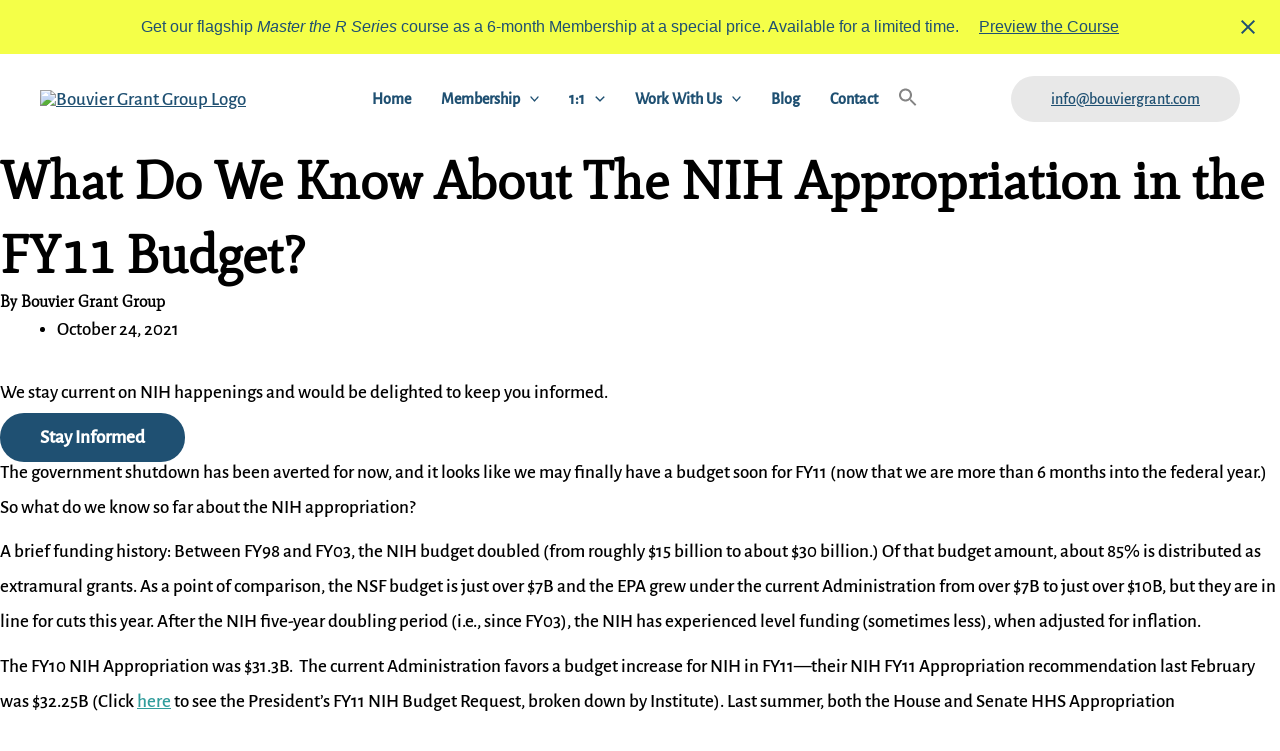

--- FILE ---
content_type: text/html; charset=UTF-8
request_url: https://bouviergrant.com/what-do-we-know-about-the-nih-appropriation-in-the-fy11-budget-2/
body_size: 46211
content:
<!DOCTYPE html>
<html lang="en-US">
<head>
<meta charset="UTF-8">
<meta name="viewport" content="width=device-width, initial-scale=1">
	<link rel="profile" href="https://gmpg.org/xfn/11"> 
	<!-- Add your snippet here. -->
<script src="https://kit.fontawesome.com/9fa9e42aa4.js" crossorigin="anonymous"></script><link rel="preload" href="https://bouviergrant.com/wp-content/astra-local-fonts/alegreya-sans/5aUu9_-1phKLFgshYDvh6Vwt5alOqEp2iw.woff2" as="font" type="font/woff2" crossorigin><link rel="preload" href="https://bouviergrant.com/wp-content/astra-local-fonts/mate/m8JdjftRd7WZ6zq2Ww.woff2" as="font" type="font/woff2" crossorigin><meta name='robots' content='index, follow, max-image-preview:large, max-snippet:-1, max-video-preview:-1' />
	<style>img:is([sizes="auto" i], [sizes^="auto," i]) { contain-intrinsic-size: 3000px 1500px }</style>
	<script>(function(w,d,s,l,i){w[l]=w[l]||[];w[l].push({'gtm.start':
new Date().getTime(),event:'gtm.js'});var f=d.getElementsByTagName(s)[0],
j=d.createElement(s),dl=l!='dataLayer'?'&l='+l:'';j.async=true;j.src=
'https://www.googletagmanager.com/gtm.js?id='+i+dl;f.parentNode.insertBefore(j,f);
})(window,document,'script','dataLayer','GTM-NVMRT68');</script>
	<!-- This site is optimized with the Yoast SEO plugin v26.4 - https://yoast.com/wordpress/plugins/seo/ -->
	<title>What Do We Know About The NIH Appropriation in the FY11 Budget? - Bouvier Grant Group</title>
	<link rel="canonical" href="https://bouviergrant.com/what-do-we-know-about-the-nih-appropriation-in-the-fy11-budget-2/" />
	<meta property="og:locale" content="en_US" />
	<meta property="og:type" content="article" />
	<meta property="og:title" content="What Do We Know About The NIH Appropriation in the FY11 Budget? - Bouvier Grant Group" />
	<meta property="og:description" content="The government shutdown has been averted for now, and it looks like we may finally have a budget soon for FY11 (now that we are more than 6 months into the federal year.) So what do we know so far about the NIH appropriation? A brief funding history: Between FY98 and FY03, the NIH budget [&hellip;]" />
	<meta property="og:url" content="https://bouviergrant.com/what-do-we-know-about-the-nih-appropriation-in-the-fy11-budget-2/" />
	<meta property="og:site_name" content="Bouvier Grant Group" />
	<meta property="article:publisher" content="https://www.facebook.com/bouviergrantgroup/" />
	<meta property="article:published_time" content="2021-10-25T02:50:11+00:00" />
	<meta property="article:modified_time" content="2023-09-27T23:53:54+00:00" />
	<meta property="og:image" content="https://bouviergrant.com/wp-content/uploads/BGG_logo_color_H.png" />
	<meta property="og:image:width" content="1442" />
	<meta property="og:image:height" content="633" />
	<meta property="og:image:type" content="image/png" />
	<meta name="author" content="Dr. Meg Bouvier" />
	<meta name="twitter:card" content="summary_large_image" />
	<meta name="twitter:creator" content="@rscheetz@gmail.com" />
	<meta name="twitter:site" content="@megbouvier" />
	<meta name="twitter:label1" content="Written by" />
	<meta name="twitter:data1" content="Dr. Meg Bouvier" />
	<meta name="twitter:label2" content="Est. reading time" />
	<meta name="twitter:data2" content="2 minutes" />
	<script type="application/ld+json" class="yoast-schema-graph">{"@context":"https://schema.org","@graph":[{"@type":"Article","@id":"https://bouviergrant.com/what-do-we-know-about-the-nih-appropriation-in-the-fy11-budget-2/#article","isPartOf":{"@id":"https://bouviergrant.com/what-do-we-know-about-the-nih-appropriation-in-the-fy11-budget-2/"},"author":{"name":"Dr. Meg Bouvier","@id":"https://bouviergrant.com/#/schema/person/801468d8d1f5622ca6cca7232d64a0f6"},"headline":"What Do We Know About The NIH Appropriation in the FY11 Budget?","datePublished":"2021-10-25T02:50:11+00:00","dateModified":"2023-09-27T23:53:54+00:00","mainEntityOfPage":{"@id":"https://bouviergrant.com/what-do-we-know-about-the-nih-appropriation-in-the-fy11-budget-2/"},"wordCount":387,"publisher":{"@id":"https://bouviergrant.com/#organization"},"keywords":["administration FY11 NIH budget recommendation","Administration FY12 NIH budget","Congress NIH Appropriation","DHHS","EPA budget","FY11 budget","government shutdown","government shutdown averted","HHS","House FY12 NIH budget","House HHS Appropriation Committee","NIH appropriation","NIH appropriation FY11","NIH appropriation FY12","NIH budget","NIH budget cuts","NIH budget FY11","NIH budget FY12","NIH five-year doubling","NIH funding","NIH funding levels","NIH grants","NIH K01","NIH level funding","NIH proposals","NIH R01","NIH R21","NSF budget","Senate HHS Appropriation Committee"],"articleSection":["Biomedical research","Medical grant writing","Medical policy writing","Meg Bouvier Blog"],"inLanguage":"en-US"},{"@type":"WebPage","@id":"https://bouviergrant.com/what-do-we-know-about-the-nih-appropriation-in-the-fy11-budget-2/","url":"https://bouviergrant.com/what-do-we-know-about-the-nih-appropriation-in-the-fy11-budget-2/","name":"What Do We Know About The NIH Appropriation in the FY11 Budget? - Bouvier Grant Group","isPartOf":{"@id":"https://bouviergrant.com/#website"},"datePublished":"2021-10-25T02:50:11+00:00","dateModified":"2023-09-27T23:53:54+00:00","breadcrumb":{"@id":"https://bouviergrant.com/what-do-we-know-about-the-nih-appropriation-in-the-fy11-budget-2/#breadcrumb"},"inLanguage":"en-US","potentialAction":[{"@type":"ReadAction","target":["https://bouviergrant.com/what-do-we-know-about-the-nih-appropriation-in-the-fy11-budget-2/"]}]},{"@type":"BreadcrumbList","@id":"https://bouviergrant.com/what-do-we-know-about-the-nih-appropriation-in-the-fy11-budget-2/#breadcrumb","itemListElement":[{"@type":"ListItem","position":1,"name":"Home","item":"https://bouviergrant.com/"},{"@type":"ListItem","position":2,"name":"Blog","item":"https://bouviergrant.com/blog/"},{"@type":"ListItem","position":3,"name":"What Do We Know About The NIH Appropriation in the FY11 Budget?"}]},{"@type":"WebSite","@id":"https://bouviergrant.com/#website","url":"https://bouviergrant.com/","name":"Bouvier Grant Group","description":"NIH EXPERTISE -  We mentor NIH applicants and help give their biomedical research the best chance of funding success.","publisher":{"@id":"https://bouviergrant.com/#organization"},"potentialAction":[{"@type":"SearchAction","target":{"@type":"EntryPoint","urlTemplate":"https://bouviergrant.com/?s={search_term_string}"},"query-input":{"@type":"PropertyValueSpecification","valueRequired":true,"valueName":"search_term_string"}}],"inLanguage":"en-US"},{"@type":"Organization","@id":"https://bouviergrant.com/#organization","name":"Bouvier Grant Group","alternateName":"Bouvier Grant","url":"https://bouviergrant.com/","logo":{"@type":"ImageObject","inLanguage":"en-US","@id":"https://bouviergrant.com/#/schema/logo/image/","url":"https://bouviergrant.com/wp-content/uploads/BGG_logo_color.svg","contentUrl":"https://bouviergrant.com/wp-content/uploads/BGG_logo_color.svg","width":277,"height":79,"caption":"Bouvier Grant Group"},"image":{"@id":"https://bouviergrant.com/#/schema/logo/image/"},"sameAs":["https://www.facebook.com/bouviergrantgroup/","https://x.com/megbouvier","https://www.youtube.com/channel/UCDVgC9RJdsS2XhRl3leh0kw","https://www.linkedin.com/company/bouvier-grant-group/"]},{"@type":"Person","@id":"https://bouviergrant.com/#/schema/person/801468d8d1f5622ca6cca7232d64a0f6","name":"Dr. Meg Bouvier","image":{"@type":"ImageObject","inLanguage":"en-US","@id":"https://bouviergrant.com/#/schema/person/image/","url":"https://secure.gravatar.com/avatar/02e8c0aea4ba68fd3acea85250f048f1177c6972bc5e2bd482b4a214f8a66678?s=96&d=mm&r=g","contentUrl":"https://secure.gravatar.com/avatar/02e8c0aea4ba68fd3acea85250f048f1177c6972bc5e2bd482b4a214f8a66678?s=96&d=mm&r=g","caption":"Dr. Meg Bouvier"},"sameAs":["https://x.com/rscheetz@gmail.com"]}]}</script>
	<!-- / Yoast SEO plugin. -->


<link rel="alternate" type="application/rss+xml" title="Bouvier Grant Group &raquo; Feed" href="https://bouviergrant.com/feed/" />
<link rel='stylesheet' id='codepeople-search-in-place-style-css' href='https://bouviergrant.com/wp-content/plugins/search-in-place/css/codepeople_shearch_in_place.min.css?x77104&amp;ver=1.5.0' media='all' />
<link rel='stylesheet' id='astra-theme-css-css' href='https://bouviergrant.com/wp-content/themes/astra/assets/css/minified/main.min.css?x77104&amp;ver=4.11.5' media='all' />
<style id='astra-theme-css-inline-css'>
.ast-no-sidebar .entry-content .alignfull {margin-left: calc( -50vw + 50%);margin-right: calc( -50vw + 50%);max-width: 100vw;width: 100vw;}.ast-no-sidebar .entry-content .alignwide {margin-left: calc(-41vw + 50%);margin-right: calc(-41vw + 50%);max-width: unset;width: unset;}.ast-no-sidebar .entry-content .alignfull .alignfull,.ast-no-sidebar .entry-content .alignfull .alignwide,.ast-no-sidebar .entry-content .alignwide .alignfull,.ast-no-sidebar .entry-content .alignwide .alignwide,.ast-no-sidebar .entry-content .wp-block-column .alignfull,.ast-no-sidebar .entry-content .wp-block-column .alignwide{width: 100%;margin-left: auto;margin-right: auto;}.wp-block-gallery,.blocks-gallery-grid {margin: 0;}.wp-block-separator {max-width: 100px;}.wp-block-separator.is-style-wide,.wp-block-separator.is-style-dots {max-width: none;}.entry-content .has-2-columns .wp-block-column:first-child {padding-right: 10px;}.entry-content .has-2-columns .wp-block-column:last-child {padding-left: 10px;}@media (max-width: 782px) {.entry-content .wp-block-columns .wp-block-column {flex-basis: 100%;}.entry-content .has-2-columns .wp-block-column:first-child {padding-right: 0;}.entry-content .has-2-columns .wp-block-column:last-child {padding-left: 0;}}body .entry-content .wp-block-latest-posts {margin-left: 0;}body .entry-content .wp-block-latest-posts li {list-style: none;}.ast-no-sidebar .ast-container .entry-content .wp-block-latest-posts {margin-left: 0;}.ast-header-break-point .entry-content .alignwide {margin-left: auto;margin-right: auto;}.entry-content .blocks-gallery-item img {margin-bottom: auto;}.wp-block-pullquote {border-top: 4px solid #555d66;border-bottom: 4px solid #555d66;color: #40464d;}:root{--ast-post-nav-space:0;--ast-container-default-xlg-padding:6.67em;--ast-container-default-lg-padding:5.67em;--ast-container-default-slg-padding:4.34em;--ast-container-default-md-padding:3.34em;--ast-container-default-sm-padding:6.67em;--ast-container-default-xs-padding:2.4em;--ast-container-default-xxs-padding:1.4em;--ast-code-block-background:#EEEEEE;--ast-comment-inputs-background:#FAFAFA;--ast-normal-container-width:1200px;--ast-narrow-container-width:750px;--ast-blog-title-font-weight:normal;--ast-blog-meta-weight:inherit;--ast-global-color-primary:var(--ast-global-color-5);--ast-global-color-secondary:var(--ast-global-color-4);--ast-global-color-alternate-background:var(--ast-global-color-7);--ast-global-color-subtle-background:var(--ast-global-color-6);--ast-bg-style-guide:#F8FAFC;--ast-shadow-style-guide:0px 0px 4px 0 #00000057;--ast-global-dark-bg-style:#fff;--ast-global-dark-lfs:#fbfbfb;--ast-widget-bg-color:#fafafa;--ast-wc-container-head-bg-color:#fbfbfb;--ast-title-layout-bg:#eeeeee;--ast-search-border-color:#e7e7e7;--ast-lifter-hover-bg:#e6e6e6;--ast-gallery-block-color:#000;--srfm-color-input-label:var(--ast-global-color-2);}html{font-size:118.75%;}a,.page-title{color:#319d9c;}a:hover,a:focus{color:#5dbf94;}body,button,input,select,textarea,.ast-button,.ast-custom-button{font-family:'Alegreya Sans',sans-serif;font-weight:500;font-size:19px;font-size:1rem;}blockquote{color:#000000;}p,.entry-content p{margin-bottom:0.5em;}h1,.entry-content h1,h2,.entry-content h2,h3,.entry-content h3,h4,.entry-content h4,h5,.entry-content h5,h6,.entry-content h6,.site-title,.site-title a{font-family:'Mate',serif;font-weight:normal;}.site-title{font-size:35px;font-size:1.8421052631579rem;display:none;}header .custom-logo-link img{max-width:212px;width:212px;}.astra-logo-svg{width:212px;}.site-header .site-description{font-size:15px;font-size:0.78947368421053rem;display:none;}.entry-title{font-size:30px;font-size:1.5789473684211rem;}.archive .ast-article-post .ast-article-inner,.blog .ast-article-post .ast-article-inner,.archive .ast-article-post .ast-article-inner:hover,.blog .ast-article-post .ast-article-inner:hover{overflow:hidden;}h1,.entry-content h1{font-size:53px;font-size:2.7894736842105rem;font-weight:600;font-family:'Mate',serif;line-height:1.4em;}h2,.entry-content h2{font-size:42px;font-size:2.2105263157895rem;font-weight:600;font-family:'Mate',serif;line-height:1.3em;}h3,.entry-content h3{font-size:25px;font-size:1.3157894736842rem;font-weight:600;font-family:'Mate',serif;line-height:1.3em;}h4,.entry-content h4{font-size:18px;font-size:0.94736842105263rem;line-height:1.2em;font-weight:600;font-family:'Mate',serif;}h5,.entry-content h5{font-size:16px;font-size:0.84210526315789rem;line-height:1.2em;font-weight:600;font-family:'Mate',serif;}h6,.entry-content h6{font-size:16px;font-size:0.84210526315789rem;line-height:1.25em;font-weight:600;font-family:'Mate',serif;}::selection{background-color:#1f5072;color:#ffffff;}body,h1,.entry-title a,.entry-content h1,h2,.entry-content h2,h3,.entry-content h3,h4,.entry-content h4,h5,.entry-content h5,h6,.entry-content h6{color:#000000;}.tagcloud a:hover,.tagcloud a:focus,.tagcloud a.current-item{color:#ffffff;border-color:#319d9c;background-color:#319d9c;}input:focus,input[type="text"]:focus,input[type="email"]:focus,input[type="url"]:focus,input[type="password"]:focus,input[type="reset"]:focus,input[type="search"]:focus,textarea:focus{border-color:#319d9c;}input[type="radio"]:checked,input[type=reset],input[type="checkbox"]:checked,input[type="checkbox"]:hover:checked,input[type="checkbox"]:focus:checked,input[type=range]::-webkit-slider-thumb{border-color:#319d9c;background-color:#319d9c;box-shadow:none;}.site-footer a:hover + .post-count,.site-footer a:focus + .post-count{background:#319d9c;border-color:#319d9c;}.single .nav-links .nav-previous,.single .nav-links .nav-next{color:#319d9c;}.entry-meta,.entry-meta *{line-height:1.45;color:#319d9c;}.entry-meta a:not(.ast-button):hover,.entry-meta a:not(.ast-button):hover *,.entry-meta a:not(.ast-button):focus,.entry-meta a:not(.ast-button):focus *,.page-links > .page-link,.page-links .page-link:hover,.post-navigation a:hover{color:#5dbf94;}#cat option,.secondary .calendar_wrap thead a,.secondary .calendar_wrap thead a:visited{color:#319d9c;}.secondary .calendar_wrap #today,.ast-progress-val span{background:#319d9c;}.secondary a:hover + .post-count,.secondary a:focus + .post-count{background:#319d9c;border-color:#319d9c;}.calendar_wrap #today > a{color:#ffffff;}.page-links .page-link,.single .post-navigation a{color:#319d9c;}.ast-search-menu-icon .search-form button.search-submit{padding:0 4px;}.ast-search-menu-icon form.search-form{padding-right:0;}.ast-search-menu-icon.slide-search input.search-field{width:0;}.ast-header-search .ast-search-menu-icon.ast-dropdown-active .search-form,.ast-header-search .ast-search-menu-icon.ast-dropdown-active .search-field:focus{transition:all 0.2s;}.search-form input.search-field:focus{outline:none;}.widget-title,.widget .wp-block-heading{font-size:27px;font-size:1.4210526315789rem;color:#000000;}.single .ast-author-details .author-title{color:#5dbf94;}.ast-single-post .entry-content a,.ast-comment-content a:not(.ast-comment-edit-reply-wrap a){text-decoration:underline;}.ast-single-post .wp-block-button .wp-block-button__link,.ast-single-post .elementor-widget-button .elementor-button,.ast-single-post .entry-content .uagb-tab a,.ast-single-post .entry-content .uagb-ifb-cta a,.ast-single-post .entry-content .wp-block-uagb-buttons a,.ast-single-post .entry-content .uabb-module-content a,.ast-single-post .entry-content .uagb-post-grid a,.ast-single-post .entry-content .uagb-timeline a,.ast-single-post .entry-content .uagb-toc__wrap a,.ast-single-post .entry-content .uagb-taxomony-box a,.ast-single-post .entry-content .woocommerce a,.entry-content .wp-block-latest-posts > li > a,.ast-single-post .entry-content .wp-block-file__button,a.ast-post-filter-single,.ast-single-post .wp-block-buttons .wp-block-button.is-style-outline .wp-block-button__link,.ast-single-post .ast-comment-content .comment-reply-link,.ast-single-post .ast-comment-content .comment-edit-link{text-decoration:none;}.ast-search-menu-icon.slide-search a:focus-visible:focus-visible,.astra-search-icon:focus-visible,#close:focus-visible,a:focus-visible,.ast-menu-toggle:focus-visible,.site .skip-link:focus-visible,.wp-block-loginout input:focus-visible,.wp-block-search.wp-block-search__button-inside .wp-block-search__inside-wrapper,.ast-header-navigation-arrow:focus-visible,.woocommerce .wc-proceed-to-checkout > .checkout-button:focus-visible,.woocommerce .woocommerce-MyAccount-navigation ul li a:focus-visible,.ast-orders-table__row .ast-orders-table__cell:focus-visible,.woocommerce .woocommerce-order-details .order-again > .button:focus-visible,.woocommerce .woocommerce-message a.button.wc-forward:focus-visible,.woocommerce #minus_qty:focus-visible,.woocommerce #plus_qty:focus-visible,a#ast-apply-coupon:focus-visible,.woocommerce .woocommerce-info a:focus-visible,.woocommerce .astra-shop-summary-wrap a:focus-visible,.woocommerce a.wc-forward:focus-visible,#ast-apply-coupon:focus-visible,.woocommerce-js .woocommerce-mini-cart-item a.remove:focus-visible,#close:focus-visible,.button.search-submit:focus-visible,#search_submit:focus,.normal-search:focus-visible,.ast-header-account-wrap:focus-visible,.woocommerce .ast-on-card-button.ast-quick-view-trigger:focus,.astra-cart-drawer-close:focus,.ast-single-variation:focus,.ast-woocommerce-product-gallery__image:focus,.ast-button:focus{outline-style:dotted;outline-color:inherit;outline-width:thin;}input:focus,input[type="text"]:focus,input[type="email"]:focus,input[type="url"]:focus,input[type="password"]:focus,input[type="reset"]:focus,input[type="search"]:focus,input[type="number"]:focus,textarea:focus,.wp-block-search__input:focus,[data-section="section-header-mobile-trigger"] .ast-button-wrap .ast-mobile-menu-trigger-minimal:focus,.ast-mobile-popup-drawer.active .menu-toggle-close:focus,.woocommerce-ordering select.orderby:focus,#ast-scroll-top:focus,#coupon_code:focus,.woocommerce-page #comment:focus,.woocommerce #reviews #respond input#submit:focus,.woocommerce a.add_to_cart_button:focus,.woocommerce .button.single_add_to_cart_button:focus,.woocommerce .woocommerce-cart-form button:focus,.woocommerce .woocommerce-cart-form__cart-item .quantity .qty:focus,.woocommerce .woocommerce-billing-fields .woocommerce-billing-fields__field-wrapper .woocommerce-input-wrapper > .input-text:focus,.woocommerce #order_comments:focus,.woocommerce #place_order:focus,.woocommerce .woocommerce-address-fields .woocommerce-address-fields__field-wrapper .woocommerce-input-wrapper > .input-text:focus,.woocommerce .woocommerce-MyAccount-content form button:focus,.woocommerce .woocommerce-MyAccount-content .woocommerce-EditAccountForm .woocommerce-form-row .woocommerce-Input.input-text:focus,.woocommerce .ast-woocommerce-container .woocommerce-pagination ul.page-numbers li a:focus,body #content .woocommerce form .form-row .select2-container--default .select2-selection--single:focus,#ast-coupon-code:focus,.woocommerce.woocommerce-js .quantity input[type=number]:focus,.woocommerce-js .woocommerce-mini-cart-item .quantity input[type=number]:focus,.woocommerce p#ast-coupon-trigger:focus{border-style:dotted;border-color:inherit;border-width:thin;}input{outline:none;}.ast-logo-title-inline .site-logo-img{padding-right:1em;}.site-logo-img img{ transition:all 0.2s linear;}body .ast-oembed-container *{position:absolute;top:0;width:100%;height:100%;left:0;}body .wp-block-embed-pocket-casts .ast-oembed-container *{position:unset;}.ast-single-post-featured-section + article {margin-top: 2em;}.site-content .ast-single-post-featured-section img {width: 100%;overflow: hidden;object-fit: cover;}.site > .ast-single-related-posts-container {margin-top: 0;}@media (min-width: 922px) {.ast-desktop .ast-container--narrow {max-width: var(--ast-narrow-container-width);margin: 0 auto;}}.ast-page-builder-template .hentry {margin: 0;}.ast-page-builder-template .site-content > .ast-container {max-width: 100%;padding: 0;}.ast-page-builder-template .site .site-content #primary {padding: 0;margin: 0;}.ast-page-builder-template .no-results {text-align: center;margin: 4em auto;}.ast-page-builder-template .ast-pagination {padding: 2em;}.ast-page-builder-template .entry-header.ast-no-title.ast-no-thumbnail {margin-top: 0;}.ast-page-builder-template .entry-header.ast-header-without-markup {margin-top: 0;margin-bottom: 0;}.ast-page-builder-template .entry-header.ast-no-title.ast-no-meta {margin-bottom: 0;}.ast-page-builder-template.single .post-navigation {padding-bottom: 2em;}.ast-page-builder-template.single-post .site-content > .ast-container {max-width: 100%;}.ast-page-builder-template .entry-header {margin-top: 4em;margin-left: auto;margin-right: auto;padding-left: 20px;padding-right: 20px;}.single.ast-page-builder-template .entry-header {padding-left: 20px;padding-right: 20px;}.ast-page-builder-template .ast-archive-description {margin: 4em auto 0;padding-left: 20px;padding-right: 20px;}.ast-page-builder-template.ast-no-sidebar .entry-content .alignwide {margin-left: 0;margin-right: 0;}@media (max-width:921.9px){#ast-desktop-header{display:none;}}@media (min-width:922px){#ast-mobile-header{display:none;}}@media( max-width: 420px ) {.single .nav-links .nav-previous,.single .nav-links .nav-next {width: 100%;text-align: center;}}.wp-block-buttons.aligncenter{justify-content:center;}@media (max-width:921px){.ast-theme-transparent-header #primary,.ast-theme-transparent-header #secondary{padding:0;}}@media (max-width:921px){.ast-plain-container.ast-no-sidebar #primary{padding:0;}}.ast-plain-container.ast-no-sidebar #primary{margin-top:0;margin-bottom:0;}@media (min-width:1200px){.wp-block-group .has-background{padding:20px;}}@media (min-width:1200px){.ast-no-sidebar.ast-separate-container .entry-content .wp-block-group.alignwide,.ast-no-sidebar.ast-separate-container .entry-content .wp-block-cover.alignwide{margin-left:-20px;margin-right:-20px;padding-left:20px;padding-right:20px;}.ast-no-sidebar.ast-separate-container .entry-content .wp-block-cover.alignfull,.ast-no-sidebar.ast-separate-container .entry-content .wp-block-group.alignfull{margin-left:-6.67em;margin-right:-6.67em;padding-left:6.67em;padding-right:6.67em;}}@media (min-width:1200px){.wp-block-cover-image.alignwide .wp-block-cover__inner-container,.wp-block-cover.alignwide .wp-block-cover__inner-container,.wp-block-cover-image.alignfull .wp-block-cover__inner-container,.wp-block-cover.alignfull .wp-block-cover__inner-container{width:100%;}}.wp-block-columns{margin-bottom:unset;}.wp-block-image.size-full{margin:2rem 0;}.wp-block-separator.has-background{padding:0;}.wp-block-gallery{margin-bottom:1.6em;}.wp-block-group{padding-top:4em;padding-bottom:4em;}.wp-block-group__inner-container .wp-block-columns:last-child,.wp-block-group__inner-container :last-child,.wp-block-table table{margin-bottom:0;}.blocks-gallery-grid{width:100%;}.wp-block-navigation-link__content{padding:5px 0;}.wp-block-group .wp-block-group .has-text-align-center,.wp-block-group .wp-block-column .has-text-align-center{max-width:100%;}.has-text-align-center{margin:0 auto;}@media (min-width:1200px){.wp-block-cover__inner-container,.alignwide .wp-block-group__inner-container,.alignfull .wp-block-group__inner-container{max-width:1200px;margin:0 auto;}.wp-block-group.alignnone,.wp-block-group.aligncenter,.wp-block-group.alignleft,.wp-block-group.alignright,.wp-block-group.alignwide,.wp-block-columns.alignwide{margin:2rem 0 1rem 0;}}@media (max-width:1200px){.wp-block-group{padding:3em;}.wp-block-group .wp-block-group{padding:1.5em;}.wp-block-columns,.wp-block-column{margin:1rem 0;}}@media (min-width:921px){.wp-block-columns .wp-block-group{padding:2em;}}@media (max-width:544px){.wp-block-cover-image .wp-block-cover__inner-container,.wp-block-cover .wp-block-cover__inner-container{width:unset;}.wp-block-cover,.wp-block-cover-image{padding:2em 0;}.wp-block-group,.wp-block-cover{padding:2em;}.wp-block-media-text__media img,.wp-block-media-text__media video{width:unset;max-width:100%;}.wp-block-media-text.has-background .wp-block-media-text__content{padding:1em;}}.wp-block-image.aligncenter{margin-left:auto;margin-right:auto;}.wp-block-table.aligncenter{margin-left:auto;margin-right:auto;}@media (min-width:544px){.entry-content .wp-block-media-text.has-media-on-the-right .wp-block-media-text__content{padding:0 8% 0 0;}.entry-content .wp-block-media-text .wp-block-media-text__content{padding:0 0 0 8%;}.ast-plain-container .site-content .entry-content .has-custom-content-position.is-position-bottom-left > *,.ast-plain-container .site-content .entry-content .has-custom-content-position.is-position-bottom-right > *,.ast-plain-container .site-content .entry-content .has-custom-content-position.is-position-top-left > *,.ast-plain-container .site-content .entry-content .has-custom-content-position.is-position-top-right > *,.ast-plain-container .site-content .entry-content .has-custom-content-position.is-position-center-right > *,.ast-plain-container .site-content .entry-content .has-custom-content-position.is-position-center-left > *{margin:0;}}@media (max-width:544px){.entry-content .wp-block-media-text .wp-block-media-text__content{padding:8% 0;}.wp-block-media-text .wp-block-media-text__media img{width:auto;max-width:100%;}}.wp-block-button.is-style-outline .wp-block-button__link{border-color:#1f5072;}div.wp-block-button.is-style-outline > .wp-block-button__link:not(.has-text-color),div.wp-block-button.wp-block-button__link.is-style-outline:not(.has-text-color){color:#1f5072;}.wp-block-button.is-style-outline .wp-block-button__link:hover,.wp-block-buttons .wp-block-button.is-style-outline .wp-block-button__link:focus,.wp-block-buttons .wp-block-button.is-style-outline > .wp-block-button__link:not(.has-text-color):hover,.wp-block-buttons .wp-block-button.wp-block-button__link.is-style-outline:not(.has-text-color):hover{color:var(--ast-global-color-5);background-color:var(--ast-global-color-1);border-color:var(--ast-global-color-1);}.post-page-numbers.current .page-link,.ast-pagination .page-numbers.current{color:#ffffff;border-color:#1f5072;background-color:#1f5072;}@media (min-width:544px){.entry-content > .alignleft{margin-right:20px;}.entry-content > .alignright{margin-left:20px;}}.wp-block-button.is-style-outline .wp-block-button__link.wp-element-button,.ast-outline-button{border-color:#1f5072;font-family:inherit;font-weight:600;line-height:1em;border-top-left-radius:30px;border-top-right-radius:30px;border-bottom-right-radius:30px;border-bottom-left-radius:30px;}.wp-block-buttons .wp-block-button.is-style-outline > .wp-block-button__link:not(.has-text-color),.wp-block-buttons .wp-block-button.wp-block-button__link.is-style-outline:not(.has-text-color),.ast-outline-button{color:#1f5072;}.wp-block-button.is-style-outline .wp-block-button__link:hover,.wp-block-buttons .wp-block-button.is-style-outline .wp-block-button__link:focus,.wp-block-buttons .wp-block-button.is-style-outline > .wp-block-button__link:not(.has-text-color):hover,.wp-block-buttons .wp-block-button.wp-block-button__link.is-style-outline:not(.has-text-color):hover,.ast-outline-button:hover,.ast-outline-button:focus,.wp-block-uagb-buttons-child .uagb-buttons-repeater.ast-outline-button:hover,.wp-block-uagb-buttons-child .uagb-buttons-repeater.ast-outline-button:focus{color:var(--ast-global-color-5);background-color:var(--ast-global-color-1);border-color:var(--ast-global-color-1);}.wp-block-button .wp-block-button__link.wp-element-button.is-style-outline:not(.has-background),.wp-block-button.is-style-outline>.wp-block-button__link.wp-element-button:not(.has-background),.ast-outline-button{background-color:#1f5072;}.entry-content[data-ast-blocks-layout] > figure{margin-bottom:1em;}h1.widget-title{font-weight:600;}h2.widget-title{font-weight:600;}h3.widget-title{font-weight:600;}.elementor-widget-container .elementor-loop-container .e-loop-item[data-elementor-type="loop-item"]{width:100%;}@media (max-width:921px){.ast-separate-container #primary,.ast-separate-container #secondary{padding:1.5em 0;}#primary,#secondary{padding:1.5em 0;margin:0;}.ast-left-sidebar #content > .ast-container{display:flex;flex-direction:column-reverse;width:100%;}.ast-separate-container .ast-article-post,.ast-separate-container .ast-article-single{padding:1.5em 2.14em;}.ast-author-box img.avatar{margin:20px 0 0 0;}}@media (min-width:922px){.ast-separate-container.ast-right-sidebar #primary,.ast-separate-container.ast-left-sidebar #primary{border:0;}.search-no-results.ast-separate-container #primary{margin-bottom:4em;}}.elementor-widget-button .elementor-button{border-style:solid;text-decoration:none;border-top-width:0;border-right-width:0;border-left-width:0;border-bottom-width:0;}body .elementor-button.elementor-size-sm,body .elementor-button.elementor-size-xs,body .elementor-button.elementor-size-md,body .elementor-button.elementor-size-lg,body .elementor-button.elementor-size-xl,body .elementor-button{border-top-left-radius:30px;border-top-right-radius:30px;border-bottom-right-radius:30px;border-bottom-left-radius:30px;padding-top:15px;padding-right:40px;padding-bottom:15px;padding-left:40px;}@media (max-width:921px){.elementor-widget-button .elementor-button.elementor-size-sm,.elementor-widget-button .elementor-button.elementor-size-xs,.elementor-widget-button .elementor-button.elementor-size-md,.elementor-widget-button .elementor-button.elementor-size-lg,.elementor-widget-button .elementor-button.elementor-size-xl,.elementor-widget-button .elementor-button{padding-top:14px;padding-right:28px;padding-bottom:14px;padding-left:28px;}}@media (max-width:544px){.elementor-widget-button .elementor-button.elementor-size-sm,.elementor-widget-button .elementor-button.elementor-size-xs,.elementor-widget-button .elementor-button.elementor-size-md,.elementor-widget-button .elementor-button.elementor-size-lg,.elementor-widget-button .elementor-button.elementor-size-xl,.elementor-widget-button .elementor-button{padding-top:12px;padding-right:24px;padding-bottom:12px;padding-left:24px;}}.elementor-widget-button .elementor-button{border-color:#1f5072;background-color:#1f5072;}.elementor-widget-button .elementor-button:hover,.elementor-widget-button .elementor-button:focus{color:var(--ast-global-color-5);background-color:var(--ast-global-color-1);border-color:var(--ast-global-color-1);}.wp-block-button .wp-block-button__link ,.elementor-widget-button .elementor-button,.elementor-widget-button .elementor-button:visited{color:var(--ast-global-color-5);}.elementor-widget-button .elementor-button{font-weight:600;line-height:1em;}.wp-block-button .wp-block-button__link:hover,.wp-block-button .wp-block-button__link:focus{color:var(--ast-global-color-5);background-color:var(--ast-global-color-1);border-color:var(--ast-global-color-1);}.elementor-widget-heading h1.elementor-heading-title{line-height:1.4em;}.elementor-widget-heading h2.elementor-heading-title{line-height:1.3em;}.elementor-widget-heading h3.elementor-heading-title{line-height:1.3em;}.elementor-widget-heading h4.elementor-heading-title{line-height:1.2em;}.elementor-widget-heading h5.elementor-heading-title{line-height:1.2em;}.elementor-widget-heading h6.elementor-heading-title{line-height:1.25em;}.wp-block-button .wp-block-button__link{border-color:#1f5072;background-color:#1f5072;color:var(--ast-global-color-5);font-family:inherit;font-weight:600;line-height:1em;border-top-left-radius:30px;border-top-right-radius:30px;border-bottom-right-radius:30px;border-bottom-left-radius:30px;padding-top:15px;padding-right:40px;padding-bottom:15px;padding-left:40px;}@media (max-width:921px){.wp-block-button .wp-block-button__link{padding-top:14px;padding-right:28px;padding-bottom:14px;padding-left:28px;}}@media (max-width:544px){.wp-block-button .wp-block-button__link{padding-top:12px;padding-right:24px;padding-bottom:12px;padding-left:24px;}}.menu-toggle,button,.ast-button,.ast-custom-button,.button,input#submit,input[type="button"],input[type="submit"],input[type="reset"],form[CLASS*="wp-block-search__"].wp-block-search .wp-block-search__inside-wrapper .wp-block-search__button{border-style:solid;border-top-width:0;border-right-width:0;border-left-width:0;border-bottom-width:0;color:var(--ast-global-color-5);border-color:#1f5072;background-color:#1f5072;padding-top:15px;padding-right:40px;padding-bottom:15px;padding-left:40px;font-family:inherit;font-weight:600;line-height:1em;border-top-left-radius:30px;border-top-right-radius:30px;border-bottom-right-radius:30px;border-bottom-left-radius:30px;}button:focus,.menu-toggle:hover,button:hover,.ast-button:hover,.ast-custom-button:hover .button:hover,.ast-custom-button:hover ,input[type=reset]:hover,input[type=reset]:focus,input#submit:hover,input#submit:focus,input[type="button"]:hover,input[type="button"]:focus,input[type="submit"]:hover,input[type="submit"]:focus,form[CLASS*="wp-block-search__"].wp-block-search .wp-block-search__inside-wrapper .wp-block-search__button:hover,form[CLASS*="wp-block-search__"].wp-block-search .wp-block-search__inside-wrapper .wp-block-search__button:focus{color:var(--ast-global-color-5);background-color:var(--ast-global-color-1);border-color:var(--ast-global-color-1);}@media (max-width:921px){.menu-toggle,button,.ast-button,.ast-custom-button,.button,input#submit,input[type="button"],input[type="submit"],input[type="reset"],form[CLASS*="wp-block-search__"].wp-block-search .wp-block-search__inside-wrapper .wp-block-search__button{padding-top:14px;padding-right:28px;padding-bottom:14px;padding-left:28px;}}@media (max-width:544px){.menu-toggle,button,.ast-button,.ast-custom-button,.button,input#submit,input[type="button"],input[type="submit"],input[type="reset"],form[CLASS*="wp-block-search__"].wp-block-search .wp-block-search__inside-wrapper .wp-block-search__button{padding-top:12px;padding-right:24px;padding-bottom:12px;padding-left:24px;}}@media (max-width:921px){.ast-mobile-header-stack .main-header-bar .ast-search-menu-icon{display:inline-block;}.ast-header-break-point.ast-header-custom-item-outside .ast-mobile-header-stack .main-header-bar .ast-search-icon{margin:0;}.ast-comment-avatar-wrap img{max-width:2.5em;}.ast-comment-meta{padding:0 1.8888em 1.3333em;}.ast-separate-container .ast-comment-list li.depth-1{padding:1.5em 2.14em;}.ast-separate-container .comment-respond{padding:2em 2.14em;}}@media (min-width:544px){.ast-container{max-width:100%;}}@media (max-width:544px){.ast-separate-container .ast-article-post,.ast-separate-container .ast-article-single,.ast-separate-container .comments-title,.ast-separate-container .ast-archive-description{padding:1.5em 1em;}.ast-separate-container #content .ast-container{padding-left:0.54em;padding-right:0.54em;}.ast-separate-container .ast-comment-list .bypostauthor{padding:.5em;}.ast-search-menu-icon.ast-dropdown-active .search-field{width:170px;}} #ast-mobile-header .ast-site-header-cart-li a{pointer-events:none;}body,.ast-separate-container{background-color:#ffffff;background-image:none;}.ast-no-sidebar.ast-separate-container .entry-content .alignfull {margin-left: -6.67em;margin-right: -6.67em;width: auto;}@media (max-width: 1200px) {.ast-no-sidebar.ast-separate-container .entry-content .alignfull {margin-left: -2.4em;margin-right: -2.4em;}}@media (max-width: 768px) {.ast-no-sidebar.ast-separate-container .entry-content .alignfull {margin-left: -2.14em;margin-right: -2.14em;}}@media (max-width: 544px) {.ast-no-sidebar.ast-separate-container .entry-content .alignfull {margin-left: -1em;margin-right: -1em;}}.ast-no-sidebar.ast-separate-container .entry-content .alignwide {margin-left: -20px;margin-right: -20px;}.ast-no-sidebar.ast-separate-container .entry-content .wp-block-column .alignfull,.ast-no-sidebar.ast-separate-container .entry-content .wp-block-column .alignwide {margin-left: auto;margin-right: auto;width: 100%;}@media (max-width:921px){.widget-title{font-size:20px;font-size:1.4285714285714rem;}body,button,input,select,textarea,.ast-button,.ast-custom-button{font-size:14px;font-size:0.73684210526316rem;}#secondary,#secondary button,#secondary input,#secondary select,#secondary textarea{font-size:14px;font-size:0.73684210526316rem;}.site-title{display:none;}.site-header .site-description{display:none;}h1,.entry-content h1{font-size:30px;}h2,.entry-content h2{font-size:23px;}h3,.entry-content h3{font-size:16px;}h5,.entry-content h5{font-size:13px;font-size:0.68421052631579rem;}h6,.entry-content h6{font-size:12px;font-size:0.63157894736842rem;}}@media (max-width:544px){.widget-title{font-size:20px;font-size:1.4285714285714rem;}body,button,input,select,textarea,.ast-button,.ast-custom-button{font-size:14px;font-size:0.73684210526316rem;}#secondary,#secondary button,#secondary input,#secondary select,#secondary textarea{font-size:14px;font-size:0.73684210526316rem;}.site-title{display:none;}.site-header .site-description{display:none;}h1,.entry-content h1{font-size:25px;}h2,.entry-content h2{font-size:18px;}h3,.entry-content h3{font-size:20px;}h4,.entry-content h4{font-size:18px;font-size:0.94736842105263rem;}header .custom-logo-link img,.ast-header-break-point .site-branding img,.ast-header-break-point .custom-logo-link img{max-width:70px;width:70px;}.astra-logo-svg{width:70px;}.ast-header-break-point .site-logo-img .custom-mobile-logo-link img{max-width:70px;}}@media (max-width:544px){html{font-size:118.75%;}}@media (min-width:922px){.ast-container{max-width:1240px;}}@media (min-width:922px){.site-content .ast-container{display:flex;}}@media (max-width:921px){.site-content .ast-container{flex-direction:column;}}@media (min-width:922px){.blog .site-content > .ast-container,.archive .site-content > .ast-container,.search .site-content > .ast-container{max-width:1200px;}}@media (min-width:922px){.main-header-menu .sub-menu .menu-item.ast-left-align-sub-menu:hover > .sub-menu,.main-header-menu .sub-menu .menu-item.ast-left-align-sub-menu.focus > .sub-menu{margin-left:-0px;}}.site .comments-area{padding-bottom:3em;}.wp-block-search {margin-bottom: 20px;}.wp-block-site-tagline {margin-top: 20px;}form.wp-block-search .wp-block-search__input,.wp-block-search.wp-block-search__button-inside .wp-block-search__inside-wrapper {border-color: #eaeaea;background: #fafafa;}.wp-block-search.wp-block-search__button-inside .wp-block-search__inside-wrapper .wp-block-search__input:focus,.wp-block-loginout input:focus {outline: thin dotted;}.wp-block-loginout input:focus {border-color: transparent;} form.wp-block-search .wp-block-search__inside-wrapper .wp-block-search__input {padding: 12px;}form.wp-block-search .wp-block-search__button svg {fill: currentColor;width: 20px;height: 20px;}.wp-block-loginout p label {display: block;}.wp-block-loginout p:not(.login-remember):not(.login-submit) input {width: 100%;}.wp-block-loginout .login-remember input {width: 1.1rem;height: 1.1rem;margin: 0 5px 4px 0;vertical-align: middle;}blockquote {padding: 1.2em;}:root .has-ast-global-color-0-color{color:var(--ast-global-color-0);}:root .has-ast-global-color-0-background-color{background-color:var(--ast-global-color-0);}:root .wp-block-button .has-ast-global-color-0-color{color:var(--ast-global-color-0);}:root .wp-block-button .has-ast-global-color-0-background-color{background-color:var(--ast-global-color-0);}:root .has-ast-global-color-1-color{color:var(--ast-global-color-1);}:root .has-ast-global-color-1-background-color{background-color:var(--ast-global-color-1);}:root .wp-block-button .has-ast-global-color-1-color{color:var(--ast-global-color-1);}:root .wp-block-button .has-ast-global-color-1-background-color{background-color:var(--ast-global-color-1);}:root .has-ast-global-color-2-color{color:var(--ast-global-color-2);}:root .has-ast-global-color-2-background-color{background-color:var(--ast-global-color-2);}:root .wp-block-button .has-ast-global-color-2-color{color:var(--ast-global-color-2);}:root .wp-block-button .has-ast-global-color-2-background-color{background-color:var(--ast-global-color-2);}:root .has-ast-global-color-3-color{color:var(--ast-global-color-3);}:root .has-ast-global-color-3-background-color{background-color:var(--ast-global-color-3);}:root .wp-block-button .has-ast-global-color-3-color{color:var(--ast-global-color-3);}:root .wp-block-button .has-ast-global-color-3-background-color{background-color:var(--ast-global-color-3);}:root .has-ast-global-color-4-color{color:var(--ast-global-color-4);}:root .has-ast-global-color-4-background-color{background-color:var(--ast-global-color-4);}:root .wp-block-button .has-ast-global-color-4-color{color:var(--ast-global-color-4);}:root .wp-block-button .has-ast-global-color-4-background-color{background-color:var(--ast-global-color-4);}:root .has-ast-global-color-5-color{color:var(--ast-global-color-5);}:root .has-ast-global-color-5-background-color{background-color:var(--ast-global-color-5);}:root .wp-block-button .has-ast-global-color-5-color{color:var(--ast-global-color-5);}:root .wp-block-button .has-ast-global-color-5-background-color{background-color:var(--ast-global-color-5);}:root .has-ast-global-color-6-color{color:var(--ast-global-color-6);}:root .has-ast-global-color-6-background-color{background-color:var(--ast-global-color-6);}:root .wp-block-button .has-ast-global-color-6-color{color:var(--ast-global-color-6);}:root .wp-block-button .has-ast-global-color-6-background-color{background-color:var(--ast-global-color-6);}:root .has-ast-global-color-7-color{color:var(--ast-global-color-7);}:root .has-ast-global-color-7-background-color{background-color:var(--ast-global-color-7);}:root .wp-block-button .has-ast-global-color-7-color{color:var(--ast-global-color-7);}:root .wp-block-button .has-ast-global-color-7-background-color{background-color:var(--ast-global-color-7);}:root .has-ast-global-color-8-color{color:var(--ast-global-color-8);}:root .has-ast-global-color-8-background-color{background-color:var(--ast-global-color-8);}:root .wp-block-button .has-ast-global-color-8-color{color:var(--ast-global-color-8);}:root .wp-block-button .has-ast-global-color-8-background-color{background-color:var(--ast-global-color-8);}:root{--ast-global-color-0:#1f5072;--ast-global-color-1:#319d9c;--ast-global-color-2:#5dbf94;--ast-global-color-3:#d6e8ee;--ast-global-color-4:#ebfbf7;--ast-global-color-5:#FFFFFF;--ast-global-color-6:#d0e8ce;--ast-global-color-7:#424242;--ast-global-color-8:#000000;}:root {--ast-border-color : #d6e8ee;}.ast-single-entry-banner {-js-display: flex;display: flex;flex-direction: column;justify-content: center;text-align: center;position: relative;background: var(--ast-title-layout-bg);}.ast-single-entry-banner[data-banner-layout="layout-1"] {max-width: 1200px;background: inherit;padding: 20px 0;}.ast-single-entry-banner[data-banner-width-type="custom"] {margin: 0 auto;width: 100%;}.ast-single-entry-banner + .site-content .entry-header {margin-bottom: 0;}.site .ast-author-avatar {--ast-author-avatar-size: ;}a.ast-underline-text {text-decoration: underline;}.ast-container > .ast-terms-link {position: relative;display: block;}a.ast-button.ast-badge-tax {padding: 4px 8px;border-radius: 3px;font-size: inherit;}header.entry-header .entry-title{font-size:30px;font-size:1.5789473684211rem;}header.entry-header > *:not(:last-child){margin-bottom:10px;}.ast-archive-entry-banner {-js-display: flex;display: flex;flex-direction: column;justify-content: center;text-align: center;position: relative;background: var(--ast-title-layout-bg);}.ast-archive-entry-banner[data-banner-width-type="custom"] {margin: 0 auto;width: 100%;}.ast-archive-entry-banner[data-banner-layout="layout-1"] {background: inherit;padding: 20px 0;text-align: left;}body.archive .ast-archive-description{max-width:1200px;width:100%;text-align:left;padding-top:3em;padding-right:3em;padding-bottom:3em;padding-left:3em;}body.archive .ast-archive-description .ast-archive-title,body.archive .ast-archive-description .ast-archive-title *{font-size:40px;font-size:2.1052631578947rem;}body.archive .ast-archive-description > *:not(:last-child){margin-bottom:10px;}@media (max-width:921px){body.archive .ast-archive-description{text-align:left;}}@media (max-width:544px){body.archive .ast-archive-description{text-align:left;}}.ast-breadcrumbs .trail-browse,.ast-breadcrumbs .trail-items,.ast-breadcrumbs .trail-items li{display:inline-block;margin:0;padding:0;border:none;background:inherit;text-indent:0;text-decoration:none;}.ast-breadcrumbs .trail-browse{font-size:inherit;font-style:inherit;font-weight:inherit;color:inherit;}.ast-breadcrumbs .trail-items{list-style:none;}.trail-items li::after{padding:0 0.3em;content:"\00bb";}.trail-items li:last-of-type::after{display:none;}h1,.entry-content h1,h2,.entry-content h2,h3,.entry-content h3,h4,.entry-content h4,h5,.entry-content h5,h6,.entry-content h6{color:#000000;}@media (max-width:921px){.ast-builder-grid-row-container.ast-builder-grid-row-tablet-3-firstrow .ast-builder-grid-row > *:first-child,.ast-builder-grid-row-container.ast-builder-grid-row-tablet-3-lastrow .ast-builder-grid-row > *:last-child{grid-column:1 / -1;}}@media (max-width:544px){.ast-builder-grid-row-container.ast-builder-grid-row-mobile-3-firstrow .ast-builder-grid-row > *:first-child,.ast-builder-grid-row-container.ast-builder-grid-row-mobile-3-lastrow .ast-builder-grid-row > *:last-child{grid-column:1 / -1;}}@media (max-width:921px){.ast-builder-layout-element .ast-site-identity{margin-top:15%;margin-bottom:15%;}}@media (max-width:544px){.ast-builder-layout-element .ast-site-identity{margin-top:25px;}}.ast-builder-layout-element[data-section="title_tagline"]{display:flex;}@media (max-width:921px){.ast-header-break-point .ast-builder-layout-element[data-section="title_tagline"]{display:flex;}}@media (max-width:544px){.ast-header-break-point .ast-builder-layout-element[data-section="title_tagline"]{display:flex;}}[data-section*="section-hb-button-"] .menu-link{display:none;}.ast-header-button-1[data-section*="section-hb-button-"] .ast-builder-button-wrap .ast-custom-button{font-weight:500;font-size:16px;font-size:0.84210526315789rem;}.ast-header-button-1 .ast-custom-button{color:#1f5072;background:#e8e8e8;}.ast-header-button-1[data-section="section-hb-button-1"]{display:flex;}@media (max-width:921px){.ast-header-break-point .ast-header-button-1[data-section="section-hb-button-1"]{display:flex;}}@media (max-width:544px){.ast-header-break-point .ast-header-button-1[data-section="section-hb-button-1"]{display:none;}}.ast-builder-menu-1{font-family:inherit;font-weight:600;}.ast-builder-menu-1 .menu-item > .menu-link{font-size:16px;font-size:0.84210526315789rem;padding-top:10px;padding-bottom:10px;padding-left:10px;padding-right:20px;}.ast-builder-menu-1 .sub-menu,.ast-builder-menu-1 .inline-on-mobile .sub-menu{border-top-width:0px;border-bottom-width:0px;border-right-width:0px;border-left-width:0px;border-color:#1f5072;border-style:solid;}.ast-builder-menu-1 .sub-menu .sub-menu{top:0px;}.ast-builder-menu-1 .main-header-menu > .menu-item > .sub-menu,.ast-builder-menu-1 .main-header-menu > .menu-item > .astra-full-megamenu-wrapper{margin-top:0px;}.ast-desktop .ast-builder-menu-1 .main-header-menu > .menu-item > .sub-menu:before,.ast-desktop .ast-builder-menu-1 .main-header-menu > .menu-item > .astra-full-megamenu-wrapper:before{height:calc( 0px + 0px + 5px );}.ast-builder-menu-1 .menu-item.menu-item-has-children > .ast-menu-toggle{top:10px;right:calc( 20px - 0.907em );}.ast-builder-menu-1 .main-header-menu,.ast-header-break-point .ast-builder-menu-1 .main-header-menu{margin-top:0px;margin-bottom:0px;margin-left:0px;margin-right:0px;}.ast-desktop .ast-builder-menu-1 .menu-item .sub-menu .menu-link{border-style:none;}@media (max-width:921px){.ast-header-break-point .ast-builder-menu-1 .menu-item.menu-item-has-children > .ast-menu-toggle{top:0;}.ast-builder-menu-1 .inline-on-mobile .menu-item.menu-item-has-children > .ast-menu-toggle{right:-15px;}.ast-builder-menu-1 .menu-item-has-children > .menu-link:after{content:unset;}.ast-builder-menu-1 .main-header-menu > .menu-item > .sub-menu,.ast-builder-menu-1 .main-header-menu > .menu-item > .astra-full-megamenu-wrapper{margin-top:0;}}@media (max-width:544px){.ast-header-break-point .ast-builder-menu-1 .menu-item.menu-item-has-children > .ast-menu-toggle{top:0;}.ast-builder-menu-1 .main-header-menu > .menu-item > .sub-menu,.ast-builder-menu-1 .main-header-menu > .menu-item > .astra-full-megamenu-wrapper{margin-top:0;}}.ast-builder-menu-1{display:flex;}@media (max-width:921px){.ast-header-break-point .ast-builder-menu-1{display:flex;}}@media (max-width:544px){.ast-header-break-point .ast-builder-menu-1{display:flex;}}.site-below-footer-wrap{padding-top:20px;padding-bottom:20px;}.site-below-footer-wrap[data-section="section-below-footer-builder"]{background-color:var(--ast-global-color-0);background-image:none;min-height:80px;}.site-below-footer-wrap[data-section="section-below-footer-builder"] .ast-builder-grid-row{max-width:1200px;min-height:80px;margin-left:auto;margin-right:auto;}.site-below-footer-wrap[data-section="section-below-footer-builder"] .ast-builder-grid-row,.site-below-footer-wrap[data-section="section-below-footer-builder"] .site-footer-section{align-items:flex-start;}.site-below-footer-wrap[data-section="section-below-footer-builder"].ast-footer-row-inline .site-footer-section{display:flex;margin-bottom:0;}.ast-builder-grid-row-2-equal .ast-builder-grid-row{grid-template-columns:repeat( 2,1fr );}@media (max-width:921px){.site-below-footer-wrap[data-section="section-below-footer-builder"].ast-footer-row-tablet-inline .site-footer-section{display:flex;margin-bottom:0;}.site-below-footer-wrap[data-section="section-below-footer-builder"].ast-footer-row-tablet-stack .site-footer-section{display:block;margin-bottom:10px;}.ast-builder-grid-row-container.ast-builder-grid-row-tablet-2-equal .ast-builder-grid-row{grid-template-columns:repeat( 2,1fr );}}@media (max-width:544px){.site-below-footer-wrap[data-section="section-below-footer-builder"].ast-footer-row-mobile-inline .site-footer-section{display:flex;margin-bottom:0;}.site-below-footer-wrap[data-section="section-below-footer-builder"].ast-footer-row-mobile-stack .site-footer-section{display:block;margin-bottom:10px;}.ast-builder-grid-row-container.ast-builder-grid-row-mobile-full .ast-builder-grid-row{grid-template-columns:1fr;}}@media (max-width:921px){.site-below-footer-wrap[data-section="section-below-footer-builder"]{padding-left:25px;padding-right:25px;}}.site-below-footer-wrap[data-section="section-below-footer-builder"]{display:grid;}@media (max-width:921px){.ast-header-break-point .site-below-footer-wrap[data-section="section-below-footer-builder"]{display:grid;}}@media (max-width:544px){.ast-header-break-point .site-below-footer-wrap[data-section="section-below-footer-builder"]{display:grid;}}.ast-footer-copyright{text-align:left;}.ast-footer-copyright {color:var(--ast-global-color-5);}@media (max-width:921px){.ast-footer-copyright{text-align:center;}}@media (max-width:544px){.ast-footer-copyright{text-align:center;}}.ast-footer-copyright.ast-builder-layout-element{display:flex;}@media (max-width:921px){.ast-header-break-point .ast-footer-copyright.ast-builder-layout-element{display:flex;}}@media (max-width:544px){.ast-header-break-point .ast-footer-copyright.ast-builder-layout-element{display:flex;}}.ast-social-stack-desktop .ast-builder-social-element,.ast-social-stack-tablet .ast-builder-social-element,.ast-social-stack-mobile .ast-builder-social-element {margin-top: 6px;margin-bottom: 6px;}.social-show-label-true .ast-builder-social-element {width: auto;padding: 0 0.4em;}[data-section^="section-fb-social-icons-"] .footer-social-inner-wrap {text-align: center;}.ast-footer-social-wrap {width: 100%;}.ast-footer-social-wrap .ast-builder-social-element:first-child {margin-left: 0;}.ast-footer-social-wrap .ast-builder-social-element:last-child {margin-right: 0;}.ast-header-social-wrap .ast-builder-social-element:first-child {margin-left: 0;}.ast-header-social-wrap .ast-builder-social-element:last-child {margin-right: 0;}.ast-builder-social-element {line-height: 1;color: var(--ast-global-color-2);background: transparent;vertical-align: middle;transition: all 0.01s;margin-left: 6px;margin-right: 6px;justify-content: center;align-items: center;}.ast-builder-social-element .social-item-label {padding-left: 6px;}.ast-footer-social-1-wrap .ast-builder-social-element,.ast-footer-social-1-wrap .social-show-label-true .ast-builder-social-element{margin-left:9px;margin-right:9px;}.ast-footer-social-1-wrap .ast-builder-social-element svg{width:24px;height:24px;}.ast-footer-social-1-wrap .ast-social-color-type-custom svg{fill:var(--ast-global-color-5);}.ast-footer-social-1-wrap .ast-social-color-type-custom .ast-builder-social-element:hover{color:var(--ast-global-color-1);}.ast-footer-social-1-wrap .ast-social-color-type-custom .ast-builder-social-element:hover svg{fill:var(--ast-global-color-1);}.ast-footer-social-1-wrap .ast-social-color-type-custom .social-item-label{color:var(--ast-global-color-5);}.ast-footer-social-1-wrap .ast-builder-social-element:hover .social-item-label{color:var(--ast-global-color-1);}[data-section="section-fb-social-icons-1"] .footer-social-inner-wrap{text-align:right;}@media (max-width:921px){.ast-footer-social-1-wrap .ast-builder-social-element svg{width:23px;height:23px;}.ast-footer-social-1-wrap{margin-top:20px;}[data-section="section-fb-social-icons-1"] .footer-social-inner-wrap{text-align:center;}}@media (max-width:544px){[data-section="section-fb-social-icons-1"] .footer-social-inner-wrap{text-align:center;}}.ast-builder-layout-element[data-section="section-fb-social-icons-1"]{display:flex;}@media (max-width:921px){.ast-header-break-point .ast-builder-layout-element[data-section="section-fb-social-icons-1"]{display:flex;}}@media (max-width:544px){.ast-header-break-point .ast-builder-layout-element[data-section="section-fb-social-icons-1"]{display:flex;}}.footer-widget-area.widget-area.site-footer-focus-item{width:auto;}.ast-footer-row-inline .footer-widget-area.widget-area.site-footer-focus-item{width:100%;}.elementor-posts-container [CLASS*="ast-width-"]{width:100%;}.elementor-template-full-width .ast-container{display:block;}.elementor-screen-only,.screen-reader-text,.screen-reader-text span,.ui-helper-hidden-accessible{top:0 !important;}@media (max-width:544px){.elementor-element .elementor-wc-products .woocommerce[class*="columns-"] ul.products li.product{width:auto;margin:0;}.elementor-element .woocommerce .woocommerce-result-count{float:none;}}.ast-header-button-1 .ast-custom-button{box-shadow:0px 0px 0px 0px rgba(0,0,0,0.1);}.ast-desktop .ast-mega-menu-enabled .ast-builder-menu-1 div:not( .astra-full-megamenu-wrapper) .sub-menu,.ast-builder-menu-1 .inline-on-mobile .sub-menu,.ast-desktop .ast-builder-menu-1 .astra-full-megamenu-wrapper,.ast-desktop .ast-builder-menu-1 .menu-item .sub-menu{box-shadow:0px 4px 10px -2px rgba(0,0,0,0.1);}.ast-desktop .ast-mobile-popup-drawer.active .ast-mobile-popup-inner{max-width:35%;}@media (max-width:921px){#ast-mobile-popup-wrapper .ast-mobile-popup-drawer .ast-mobile-popup-inner{width:45%;}.ast-mobile-popup-drawer.active .ast-mobile-popup-inner{max-width:45%;}}@media (max-width:544px){#ast-mobile-popup-wrapper .ast-mobile-popup-drawer .ast-mobile-popup-inner{width:90%;}.ast-mobile-popup-drawer.active .ast-mobile-popup-inner{max-width:90%;}}.ast-header-break-point .main-header-bar{border-bottom-width:1px;}@media (min-width:922px){.main-header-bar{border-bottom-width:1px;}}.main-header-menu .menu-item,#astra-footer-menu .menu-item,.main-header-bar .ast-masthead-custom-menu-items{-js-display:flex;display:flex;-webkit-box-pack:center;-webkit-justify-content:center;-moz-box-pack:center;-ms-flex-pack:center;justify-content:center;-webkit-box-orient:vertical;-webkit-box-direction:normal;-webkit-flex-direction:column;-moz-box-orient:vertical;-moz-box-direction:normal;-ms-flex-direction:column;flex-direction:column;}.main-header-menu > .menu-item > .menu-link,#astra-footer-menu > .menu-item > .menu-link{height:100%;-webkit-box-align:center;-webkit-align-items:center;-moz-box-align:center;-ms-flex-align:center;align-items:center;-js-display:flex;display:flex;}.ast-header-break-point .main-navigation ul .menu-item .menu-link .icon-arrow:first-of-type svg{top:.2em;margin-top:0px;margin-left:0px;width:.65em;transform:translate(0,-2px) rotateZ(270deg);}.ast-mobile-popup-content .ast-submenu-expanded > .ast-menu-toggle{transform:rotateX(180deg);overflow-y:auto;}@media (min-width:922px){.ast-builder-menu .main-navigation > ul > li:last-child a{margin-right:0;}}.ast-separate-container .ast-article-inner{background-color:#ffffff;background-image:none;}@media (max-width:921px){.ast-separate-container .ast-article-inner{background-color:var(--ast-global-color-5);background-image:none;}}@media (max-width:544px){.ast-separate-container .ast-article-inner{background-color:var(--ast-global-color-5);background-image:none;}}.ast-separate-container .ast-article-single:not(.ast-related-post),.woocommerce.ast-separate-container .ast-woocommerce-container,.ast-separate-container .error-404,.ast-separate-container .no-results,.single.ast-separate-container.ast-author-meta,.ast-separate-container .related-posts-title-wrapper,.ast-separate-container .comments-count-wrapper,.ast-box-layout.ast-plain-container .site-content,.ast-padded-layout.ast-plain-container .site-content,.ast-separate-container .ast-archive-description,.ast-separate-container .comments-area .comment-respond,.ast-separate-container .comments-area .ast-comment-list li,.ast-separate-container .comments-area .comments-title{background-color:#ffffff;background-image:none;}@media (max-width:921px){.ast-separate-container .ast-article-single:not(.ast-related-post),.woocommerce.ast-separate-container .ast-woocommerce-container,.ast-separate-container .error-404,.ast-separate-container .no-results,.single.ast-separate-container.ast-author-meta,.ast-separate-container .related-posts-title-wrapper,.ast-separate-container .comments-count-wrapper,.ast-box-layout.ast-plain-container .site-content,.ast-padded-layout.ast-plain-container .site-content,.ast-separate-container .ast-archive-description{background-color:var(--ast-global-color-5);background-image:none;}}@media (max-width:544px){.ast-separate-container .ast-article-single:not(.ast-related-post),.woocommerce.ast-separate-container .ast-woocommerce-container,.ast-separate-container .error-404,.ast-separate-container .no-results,.single.ast-separate-container.ast-author-meta,.ast-separate-container .related-posts-title-wrapper,.ast-separate-container .comments-count-wrapper,.ast-box-layout.ast-plain-container .site-content,.ast-padded-layout.ast-plain-container .site-content,.ast-separate-container .ast-archive-description{background-color:var(--ast-global-color-5);background-image:none;}}.ast-separate-container.ast-two-container #secondary .widget{background-color:#ffffff;background-image:none;}@media (max-width:921px){.ast-separate-container.ast-two-container #secondary .widget{background-color:var(--ast-global-color-5);background-image:none;}}@media (max-width:544px){.ast-separate-container.ast-two-container #secondary .widget{background-color:var(--ast-global-color-5);background-image:none;}}#ast-scroll-top {display: none;position: fixed;text-align: center;cursor: pointer;z-index: 99;width: 2.1em;height: 2.1em;line-height: 2.1;color: #ffffff;border-radius: 2px;content: "";outline: inherit;}@media (min-width: 769px) {#ast-scroll-top {content: "769";}}#ast-scroll-top .ast-icon.icon-arrow svg {margin-left: 0px;vertical-align: middle;transform: translate(0,-20%) rotate(180deg);width: 1.6em;}.ast-scroll-to-top-right {right: 30px;bottom: 30px;}.ast-scroll-to-top-left {left: 30px;bottom: 30px;}#ast-scroll-top{background-color:#319d9c;font-size:15px;}@media (max-width:921px){#ast-scroll-top .ast-icon.icon-arrow svg{width:1em;}}.ast-off-canvas-active body.ast-main-header-nav-open {overflow: hidden;}.ast-mobile-popup-drawer .ast-mobile-popup-overlay {background-color: rgba(0,0,0,0.4);position: fixed;top: 0;right: 0;bottom: 0;left: 0;visibility: hidden;opacity: 0;transition: opacity 0.2s ease-in-out;}.ast-mobile-popup-drawer .ast-mobile-popup-header {-js-display: flex;display: flex;justify-content: flex-end;min-height: calc( 1.2em + 24px);}.ast-mobile-popup-drawer .ast-mobile-popup-header .menu-toggle-close {background: transparent;border: 0;font-size: 24px;line-height: 1;padding: .6em;color: inherit;-js-display: flex;display: flex;box-shadow: none;}.ast-mobile-popup-drawer.ast-mobile-popup-full-width .ast-mobile-popup-inner {max-width: none;transition: transform 0s ease-in,opacity 0.2s ease-in;}.ast-mobile-popup-drawer.active {left: 0;opacity: 1;right: 0;z-index: 100000;transition: opacity 0.25s ease-out;}.ast-mobile-popup-drawer.active .ast-mobile-popup-overlay {opacity: 1;cursor: pointer;visibility: visible;}body.admin-bar .ast-mobile-popup-drawer,body.admin-bar .ast-mobile-popup-drawer .ast-mobile-popup-inner {top: 32px;}body.admin-bar.ast-primary-sticky-header-active .ast-mobile-popup-drawer,body.admin-bar.ast-primary-sticky-header-active .ast-mobile-popup-drawer .ast-mobile-popup-inner{top: 0px;}@media (max-width: 782px) {body.admin-bar .ast-mobile-popup-drawer,body.admin-bar .ast-mobile-popup-drawer .ast-mobile-popup-inner {top: 46px;}}.ast-mobile-popup-content > *,.ast-desktop-popup-content > *{padding: 10px 0;height: auto;}.ast-mobile-popup-content > *:first-child,.ast-desktop-popup-content > *:first-child{padding-top: 10px;}.ast-mobile-popup-content > .ast-builder-menu,.ast-desktop-popup-content > .ast-builder-menu{padding-top: 0;}.ast-mobile-popup-content > *:last-child,.ast-desktop-popup-content > *:last-child {padding-bottom: 0;}.ast-mobile-popup-drawer .ast-mobile-popup-content .ast-search-icon,.ast-mobile-popup-drawer .main-header-bar-navigation .menu-item-has-children .sub-menu,.ast-mobile-popup-drawer .ast-desktop-popup-content .ast-search-icon {display: none;}.ast-mobile-popup-drawer .ast-mobile-popup-content .ast-search-menu-icon.ast-inline-search label,.ast-mobile-popup-drawer .ast-desktop-popup-content .ast-search-menu-icon.ast-inline-search label {width: 100%;}.ast-mobile-popup-content .ast-builder-menu-mobile .main-header-menu,.ast-mobile-popup-content .ast-builder-menu-mobile .main-header-menu .sub-menu {background-color: transparent;}.ast-mobile-popup-content .ast-icon svg {height: .85em;width: .95em;margin-top: 15px;}.ast-mobile-popup-content .ast-icon.icon-search svg {margin-top: 0;}.ast-desktop .ast-desktop-popup-content .astra-menu-animation-slide-up > .menu-item > .sub-menu,.ast-desktop .ast-desktop-popup-content .astra-menu-animation-slide-up > .menu-item .menu-item > .sub-menu,.ast-desktop .ast-desktop-popup-content .astra-menu-animation-slide-down > .menu-item > .sub-menu,.ast-desktop .ast-desktop-popup-content .astra-menu-animation-slide-down > .menu-item .menu-item > .sub-menu,.ast-desktop .ast-desktop-popup-content .astra-menu-animation-fade > .menu-item > .sub-menu,.ast-mobile-popup-drawer.show,.ast-desktop .ast-desktop-popup-content .astra-menu-animation-fade > .menu-item .menu-item > .sub-menu{opacity: 1;visibility: visible;}.ast-mobile-popup-drawer {position: fixed;top: 0;bottom: 0;left: -99999rem;right: 99999rem;transition: opacity 0.25s ease-in,left 0s 0.25s,right 0s 0.25s;opacity: 0;}.ast-mobile-popup-drawer .ast-mobile-popup-inner {width: 100%;transform: translateX(100%);max-width: 90%;right: 0;top: 0;background: #fafafa;color: #3a3a3a;bottom: 0;opacity: 0;position: fixed;box-shadow: 0 0 2rem 0 rgba(0,0,0,0.1);-js-display: flex;display: flex;flex-direction: column;transition: transform 0.2s ease-in,opacity 0.2s ease-in;overflow-y:auto;overflow-x:hidden;}.ast-mobile-popup-drawer.ast-mobile-popup-left .ast-mobile-popup-inner {transform: translateX(-100%);right: auto;left: 0;}.ast-hfb-header.ast-default-menu-enable.ast-header-break-point .ast-mobile-popup-drawer .main-header-bar-navigation ul .menu-item .sub-menu .menu-link {padding-left: 30px;}.ast-hfb-header.ast-default-menu-enable.ast-header-break-point .ast-mobile-popup-drawer .main-header-bar-navigation .sub-menu .menu-item .menu-item .menu-link {padding-left: 40px;}.ast-mobile-popup-drawer .main-header-bar-navigation .menu-item-has-children > .ast-menu-toggle {right: calc( 20px - 0.907em);}.ast-mobile-popup-drawer.content-align-flex-end .main-header-bar-navigation .menu-item-has-children > .ast-menu-toggle {left: calc( 20px - 0.907em);width: fit-content;}.ast-mobile-popup-drawer .ast-mobile-popup-content .ast-search-menu-icon,.ast-mobile-popup-drawer .ast-mobile-popup-content .ast-search-menu-icon.slide-search,.ast-mobile-popup-drawer .ast-desktop-popup-content .ast-search-menu-icon,.ast-mobile-popup-drawer .ast-desktop-popup-content .ast-search-menu-icon.slide-search {width: 100%;position: relative;display: block;right: auto;transform: none;}.ast-mobile-popup-drawer .ast-mobile-popup-content .ast-search-menu-icon.slide-search .search-form,.ast-mobile-popup-drawer .ast-mobile-popup-content .ast-search-menu-icon .search-form,.ast-mobile-popup-drawer .ast-desktop-popup-content .ast-search-menu-icon.slide-search .search-form,.ast-mobile-popup-drawer .ast-desktop-popup-content .ast-search-menu-icon .search-form {right: 0;visibility: visible;opacity: 1;position: relative;top: auto;transform: none;padding: 0;display: block;overflow: hidden;}.ast-mobile-popup-drawer .ast-mobile-popup-content .ast-search-menu-icon.ast-inline-search .search-field,.ast-mobile-popup-drawer .ast-mobile-popup-content .ast-search-menu-icon .search-field,.ast-mobile-popup-drawer .ast-desktop-popup-content .ast-search-menu-icon.ast-inline-search .search-field,.ast-mobile-popup-drawer .ast-desktop-popup-content .ast-search-menu-icon .search-field {width: 100%;padding-right: 5.5em;}.ast-mobile-popup-drawer .ast-mobile-popup-content .ast-search-menu-icon .search-submit,.ast-mobile-popup-drawer .ast-desktop-popup-content .ast-search-menu-icon .search-submit {display: block;position: absolute;height: 100%;top: 0;right: 0;padding: 0 1em;border-radius: 0;}.ast-mobile-popup-drawer.active .ast-mobile-popup-inner {opacity: 1;visibility: visible;transform: translateX(0%);}.ast-mobile-popup-drawer.active .ast-mobile-popup-inner{background-color:#ffffff;;}.ast-mobile-header-wrap .ast-mobile-header-content,.ast-desktop-header-content{background-color:#ffffff;;}.ast-mobile-popup-content > *,.ast-mobile-header-content > *,.ast-desktop-popup-content > *,.ast-desktop-header-content > *{padding-top:0px;padding-bottom:0px;}.content-align-flex-start .ast-builder-layout-element{justify-content:flex-start;}.content-align-flex-start .main-header-menu{text-align:left;}.ast-mobile-popup-drawer.active .menu-toggle-close{color:#3a3a3a;}.ast-mobile-header-wrap .ast-primary-header-bar,.ast-primary-header-bar .site-primary-header-wrap{min-height:70px;}.ast-desktop .ast-primary-header-bar .main-header-menu > .menu-item{line-height:70px;}.ast-header-break-point #masthead .ast-mobile-header-wrap .ast-primary-header-bar,.ast-header-break-point #masthead .ast-mobile-header-wrap .ast-below-header-bar,.ast-header-break-point #masthead .ast-mobile-header-wrap .ast-above-header-bar{padding-left:20px;padding-right:20px;}.ast-header-break-point .ast-primary-header-bar{border-bottom-width:0px;border-bottom-color:#eaeaea;border-bottom-style:solid;}@media (min-width:922px){.ast-primary-header-bar{border-bottom-width:0px;border-bottom-color:#eaeaea;border-bottom-style:solid;}}.ast-primary-header-bar{background-color:var(--ast-global-color-5);background-image:none;}.ast-primary-header-bar{display:block;}@media (max-width:921px){.ast-header-break-point .ast-primary-header-bar{display:grid;}}@media (max-width:544px){.ast-header-break-point .ast-primary-header-bar{display:grid;}}[data-section="section-header-mobile-trigger"] .ast-button-wrap .ast-mobile-menu-trigger-minimal{color:var(--ast-global-color-0);border:none;background:transparent;}[data-section="section-header-mobile-trigger"] .ast-button-wrap .mobile-menu-toggle-icon .ast-mobile-svg{width:20px;height:20px;fill:var(--ast-global-color-0);}[data-section="section-header-mobile-trigger"] .ast-button-wrap .mobile-menu-wrap .mobile-menu{color:var(--ast-global-color-0);}@media (max-width:921px){[data-section="section-header-mobile-trigger"] .ast-button-wrap .menu-toggle{margin-top:5%;margin-bottom:5%;}}@media (max-width:544px){[data-section="section-header-mobile-trigger"] .ast-button-wrap .menu-toggle{margin-top:31px;}}.ast-builder-menu-mobile .main-navigation .menu-item.menu-item-has-children > .ast-menu-toggle{top:0;}.ast-builder-menu-mobile .main-navigation .menu-item-has-children > .menu-link:after{content:unset;}.ast-hfb-header .ast-builder-menu-mobile .main-header-menu,.ast-hfb-header .ast-builder-menu-mobile .main-navigation .menu-item .menu-link,.ast-hfb-header .ast-builder-menu-mobile .main-navigation .menu-item .sub-menu .menu-link{border-style:none;}.ast-builder-menu-mobile .main-navigation .menu-item.menu-item-has-children > .ast-menu-toggle{top:0;}@media (max-width:921px){.ast-builder-menu-mobile .main-navigation .menu-item.menu-item-has-children > .ast-menu-toggle{top:0;}.ast-builder-menu-mobile .main-navigation .menu-item-has-children > .menu-link:after{content:unset;}}@media (max-width:544px){.ast-builder-menu-mobile .main-navigation .menu-item.menu-item-has-children > .ast-menu-toggle{top:0;}}.ast-builder-menu-mobile .main-navigation{display:block;}@media (max-width:921px){.ast-header-break-point .ast-builder-menu-mobile .main-navigation{display:block;}}@media (max-width:544px){.ast-header-break-point .ast-builder-menu-mobile .main-navigation{display:block;}}:root{--e-global-color-astglobalcolor0:#1f5072;--e-global-color-astglobalcolor1:#319d9c;--e-global-color-astglobalcolor2:#5dbf94;--e-global-color-astglobalcolor3:#d6e8ee;--e-global-color-astglobalcolor4:#ebfbf7;--e-global-color-astglobalcolor5:#FFFFFF;--e-global-color-astglobalcolor6:#d0e8ce;--e-global-color-astglobalcolor7:#424242;--e-global-color-astglobalcolor8:#000000;}
</style>
<link rel='stylesheet' id='astra-google-fonts-css' href='https://bouviergrant.com/wp-content/astra-local-fonts/astra-local-fonts.css?x77104&amp;ver=4.11.5' media='all' />
<style id='pdfemb-pdf-embedder-viewer-style-inline-css'>
.wp-block-pdfemb-pdf-embedder-viewer{max-width:none}

</style>
<style id='bpldl-document-library-style-inline-css'>
*{box-sizing:border-box}.bplDl-container{overflow:auto}.bplDl-container .bplDl-header{background:linear-gradient(90deg,#1e3a8a,#2563eb);box-shadow:0 2px 4px rgba(0,0,0,.1);padding:20px;transition:all .5s ease-in-out}.bplDl-container .bplDl-header .bplDl-title{color:#9acd32;margin:0}.bplDl-container .bplDl-header .bplDl-title:hover{color:#1e40af}.bplDl-container .bplDl-header .bplDl-subtitle{color:#dde7c8;margin:0}.bplDl-container .bplDl-header .bplDl-subtitle:hover{color:#26282e}.bplDl-container .bplDl-content{padding-top:20px}.bplDl-container .bplDl-content .bplDl-toolbar{background:#fff;border-radius:.5rem;display:flex;flex-wrap:wrap;gap:1rem;margin-bottom:2rem;padding:1.5rem}.bplDl-container .bplDl-content .bplDl-toolbar .bplDl-search{flex:1;position:relative}.bplDl-container .bplDl-content .bplDl-toolbar .bplDl-search .bplDl-search-icon{color:#9ca3af;height:1.25rem;left:.75rem;position:absolute;top:13px;width:1.25rem}.bplDl-container .bplDl-content .bplDl-toolbar .bplDl-search .bplDl-search-input{border:1px solid #d1d5db;border-radius:.5rem;height:46px;outline:none;padding:12px 40px;transition:border .2s ease;width:100%}.bplDl-container .bplDl-content .bplDl-toolbar .bplDl-search .bplDl-search-input:focus{border-color:#2563eb}.bplDl-container .bplDl-content .bplDl-toolbar .bplDl-select,.bplDl-container .bplDl-content .bplDl-toolbar .bplDl-select-sort{border:1px solid #d1d5db;border-radius:.5rem;outline:none;padding:.5rem 1rem;width:120px}.bplDl-container .bplDl-content .bplDl-toolbar .bplDl-upload-btn{align-items:center;background-color:#2563eb;border:none;border-radius:.5rem;color:#fff;cursor:pointer;display:flex;gap:.5rem;padding:.5rem 1.25rem;transition:background .2s ease}.bplDl-container .bplDl-content .bplDl-toolbar .bplDl-upload-btn:hover{background-color:#1e40af}.bplDl-container .bplDl-content .bplDl-empty{padding:20px 0;text-align:center}.bplDl-container .bplDl-content .bplDl-empty .bplDl-empty-icon{color:#d1d5db;height:4rem;margin:0 auto 1rem;width:4rem}.bplDl-container .bplDl-content .bplDl-empty .bplDl-empty-text{color:#6b7280;font-size:1.125rem}.bplDl-container .bplDl-content .bplDl-grid{box-sizing:border-box;display:grid;gap:1.5rem;grid-template-columns:repeat(3,minmax(0,1fr));overflow:hidden;width:inherit}.bplDl-container .bplDl-content .bplDl-grid .bplDl-card{background:#fff;border-radius:.5rem;box-shadow:0 2px 6px rgba(0,0,0,.05);box-sizing:border-box;display:flex;flex-direction:column;overflow:hidden;padding:20px;transition:all .5s ease-in-out}.bplDl-container .bplDl-content .bplDl-grid .bplDl-card .bplDl-card-top{align-items:flex-start;display:flex;justify-content:space-between}.bplDl-container .bplDl-content .bplDl-grid .bplDl-card .bplDl-card-top .bplDl-icon{height:2rem;width:2rem}.bplDl-container .bplDl-content .bplDl-grid .bplDl-card .bplDl-name{color:#1f2937;font-size:20px;font-weight:600;margin-bottom:.5rem;margin-top:15px;overflow:hidden;text-overflow:ellipsis;white-space:nowrap}.bplDl-container .bplDl-content .bplDl-grid .bplDl-card .bplDl-size{color:#6b7280;font-size:15px;margin:10px 0}.bplDl-container .bplDl-content .bplDl-grid .bplDl-card .bplDl-meta{align-items:center;color:#6b7280;display:flex;font-size:15px;margin-bottom:20px}.bplDl-container .bplDl-content .bplDl-grid .bplDl-card .bplDl-meta .bplDl-meta-icon{height:1rem;margin-right:.25rem;width:1rem}.bplDl-container .bplDl-content .bplDl-grid .bplDl-card .bplDl-actions{display:flex;flex-wrap:wrap;gap:15px;margin-top:auto}.bplDl-container .bplDl-content .bplDl-grid .bplDl-card .bplDl-actions .bplDl-btn{align-items:center;border:none;border-radius:.375rem;cursor:pointer;display:flex;flex:1;font-size:15px;gap:.25rem;justify-content:center;padding:5px;transition:background .2s ease}.bplDl-container .bplDl-content .bplDl-grid .bplDl-card .bplDl-actions .bplDl-btn.bplDl-view-btn{background:#f3f4f6;color:#374151}.bplDl-container .bplDl-content .bplDl-grid .bplDl-card .bplDl-actions .bplDl-btn.bplDl-download-btn{background:#dbeafe;color:#1e3a8a}.bplDl-container .bplDl-content .bplDl-grid .bplDl-card .bplDl-actions .bplDl-btn.bplDl-delete-btn{background:#fee2e2;color:#b91c1c}.bplDl-container .bplDl-content .bplDl-grid .bplDl-card .bplDl-actions .bplDl-btn:hover{filter:brightness(.95)}.bplDl-container .bplDl-content .bplDl-grid .bplDl-card:hover{box-shadow:0 4px 12px rgba(0,0,0,.1)}.bplDl-modal-overlay{align-items:center;background:rgba(0,0,0,.6);display:flex;height:100vh;justify-content:center;left:0;position:fixed;top:0;width:100vw;z-index:9999}.bplDl-modal-overlay .bplDl-modal{background:#fff;border-radius:12px;box-shadow:0 20px 60px rgba(0,0,0,.3);max-height:90vh;max-width:90vw;overflow:auto;padding:20px;position:relative;width:800px}.bplDl-modal-overlay .bplDl-modal .bplDl-modal-close{background:transparent;border:none;color:#333;cursor:pointer;font-size:20px;position:absolute;right:10px;top:10px}.bplDl-modal-overlay .bplDl-modal .bplDl-modal-body{align-items:center;display:flex;flex-direction:column;gap:1rem;justify-content:center;margin-top:20px}.bplDl-modal-overlay .bplDl-modal .bplDl-modal-body .bplDl-preview-iframe{border-radius:8px;box-shadow:0 5px 20px rgba(0,0,0,.15);height:600px;max-height:80vh;max-width:100%;width:100%}.bplDl-modal-overlay .bplDl-modal .bplDl-modal-body .bplDl-preview-video{border-radius:8px;box-shadow:0 5px 20px rgba(0,0,0,.15);height:auto;max-height:80vh;max-width:100%;width:100%}.bplDl-modal-overlay .bplDl-modal .bplDl-modal-body .bplDl-preview-image{max-height:-moz-fit-content;max-height:fit-content;max-width:100%}.bplDl-modal-overlay .bplDl-modal .bplDl-modal-body .bplDl-audio-wrapper{align-items:center;background:#f9fafb;border-radius:1rem;box-shadow:0 4px 12px rgba(0,0,0,.08);display:flex;flex-direction:column;gap:.75rem;padding:1rem;transition:all .3s ease}.bplDl-modal-overlay .bplDl-modal .bplDl-modal-body .bplDl-audio-wrapper .bplDl-audio-player{border-radius:.5rem;max-width:480px;outline:none;width:100%}.bplDl-modal-overlay .bplDl-modal .bplDl-modal-body .bplDl-audio-wrapper .bplDl-audio-title{color:#374151;font-size:1rem;font-weight:600;margin-top:.25rem;text-align:center}.bplDl-modal-overlay .bplDl-modal .bplDl-modal-body .bplDl-audio-wrapper:hover{background:#f3f4f6;box-shadow:0 6px 16px rgba(0,0,0,.12)}.bplDl-modal-overlay .bplDl-modal .bplDl-modal-body .bplDl-preview-unknown{text-align:center}.bplDl-modal-overlay .bplDl-modal .bplDl-modal-body .bplDl-preview-unknown .bplDl-download-link{background:#007bff;border-radius:6px;color:#fff;display:inline-block;font-weight:500;margin-top:10px;padding:8px 14px;text-decoration:none;transition:background .2s}.bplDl-modal-overlay .bplDl-modal .bplDl-modal-body .bplDl-preview-unknown .bplDl-download-link:hover{background:#0056b3}
@keyframes skeleton-loading{0%{background-color:#e0e0e0}50%{background-color:#f0f0f0}to{background-color:#e0e0e0}}.skeleton{animation:skeleton-loading 1.5s ease-in-out infinite}

</style>
<style id='global-styles-inline-css'>
:root{--wp--preset--aspect-ratio--square: 1;--wp--preset--aspect-ratio--4-3: 4/3;--wp--preset--aspect-ratio--3-4: 3/4;--wp--preset--aspect-ratio--3-2: 3/2;--wp--preset--aspect-ratio--2-3: 2/3;--wp--preset--aspect-ratio--16-9: 16/9;--wp--preset--aspect-ratio--9-16: 9/16;--wp--preset--color--black: #000000;--wp--preset--color--cyan-bluish-gray: #abb8c3;--wp--preset--color--white: #ffffff;--wp--preset--color--pale-pink: #f78da7;--wp--preset--color--vivid-red: #cf2e2e;--wp--preset--color--luminous-vivid-orange: #ff6900;--wp--preset--color--luminous-vivid-amber: #fcb900;--wp--preset--color--light-green-cyan: #7bdcb5;--wp--preset--color--vivid-green-cyan: #00d084;--wp--preset--color--pale-cyan-blue: #8ed1fc;--wp--preset--color--vivid-cyan-blue: #0693e3;--wp--preset--color--vivid-purple: #9b51e0;--wp--preset--color--ast-global-color-0: var(--ast-global-color-0);--wp--preset--color--ast-global-color-1: var(--ast-global-color-1);--wp--preset--color--ast-global-color-2: var(--ast-global-color-2);--wp--preset--color--ast-global-color-3: var(--ast-global-color-3);--wp--preset--color--ast-global-color-4: var(--ast-global-color-4);--wp--preset--color--ast-global-color-5: var(--ast-global-color-5);--wp--preset--color--ast-global-color-6: var(--ast-global-color-6);--wp--preset--color--ast-global-color-7: var(--ast-global-color-7);--wp--preset--color--ast-global-color-8: var(--ast-global-color-8);--wp--preset--gradient--vivid-cyan-blue-to-vivid-purple: linear-gradient(135deg,rgba(6,147,227,1) 0%,rgb(155,81,224) 100%);--wp--preset--gradient--light-green-cyan-to-vivid-green-cyan: linear-gradient(135deg,rgb(122,220,180) 0%,rgb(0,208,130) 100%);--wp--preset--gradient--luminous-vivid-amber-to-luminous-vivid-orange: linear-gradient(135deg,rgba(252,185,0,1) 0%,rgba(255,105,0,1) 100%);--wp--preset--gradient--luminous-vivid-orange-to-vivid-red: linear-gradient(135deg,rgba(255,105,0,1) 0%,rgb(207,46,46) 100%);--wp--preset--gradient--very-light-gray-to-cyan-bluish-gray: linear-gradient(135deg,rgb(238,238,238) 0%,rgb(169,184,195) 100%);--wp--preset--gradient--cool-to-warm-spectrum: linear-gradient(135deg,rgb(74,234,220) 0%,rgb(151,120,209) 20%,rgb(207,42,186) 40%,rgb(238,44,130) 60%,rgb(251,105,98) 80%,rgb(254,248,76) 100%);--wp--preset--gradient--blush-light-purple: linear-gradient(135deg,rgb(255,206,236) 0%,rgb(152,150,240) 100%);--wp--preset--gradient--blush-bordeaux: linear-gradient(135deg,rgb(254,205,165) 0%,rgb(254,45,45) 50%,rgb(107,0,62) 100%);--wp--preset--gradient--luminous-dusk: linear-gradient(135deg,rgb(255,203,112) 0%,rgb(199,81,192) 50%,rgb(65,88,208) 100%);--wp--preset--gradient--pale-ocean: linear-gradient(135deg,rgb(255,245,203) 0%,rgb(182,227,212) 50%,rgb(51,167,181) 100%);--wp--preset--gradient--electric-grass: linear-gradient(135deg,rgb(202,248,128) 0%,rgb(113,206,126) 100%);--wp--preset--gradient--midnight: linear-gradient(135deg,rgb(2,3,129) 0%,rgb(40,116,252) 100%);--wp--preset--font-size--small: 13px;--wp--preset--font-size--medium: 20px;--wp--preset--font-size--large: 36px;--wp--preset--font-size--x-large: 42px;--wp--preset--spacing--20: 0.44rem;--wp--preset--spacing--30: 0.67rem;--wp--preset--spacing--40: 1rem;--wp--preset--spacing--50: 1.5rem;--wp--preset--spacing--60: 2.25rem;--wp--preset--spacing--70: 3.38rem;--wp--preset--spacing--80: 5.06rem;--wp--preset--shadow--natural: 6px 6px 9px rgba(0, 0, 0, 0.2);--wp--preset--shadow--deep: 12px 12px 50px rgba(0, 0, 0, 0.4);--wp--preset--shadow--sharp: 6px 6px 0px rgba(0, 0, 0, 0.2);--wp--preset--shadow--outlined: 6px 6px 0px -3px rgba(255, 255, 255, 1), 6px 6px rgba(0, 0, 0, 1);--wp--preset--shadow--crisp: 6px 6px 0px rgba(0, 0, 0, 1);}:root { --wp--style--global--content-size: var(--wp--custom--ast-content-width-size);--wp--style--global--wide-size: var(--wp--custom--ast-wide-width-size); }:where(body) { margin: 0; }.wp-site-blocks > .alignleft { float: left; margin-right: 2em; }.wp-site-blocks > .alignright { float: right; margin-left: 2em; }.wp-site-blocks > .aligncenter { justify-content: center; margin-left: auto; margin-right: auto; }:where(.wp-site-blocks) > * { margin-block-start: 24px; margin-block-end: 0; }:where(.wp-site-blocks) > :first-child { margin-block-start: 0; }:where(.wp-site-blocks) > :last-child { margin-block-end: 0; }:root { --wp--style--block-gap: 24px; }:root :where(.is-layout-flow) > :first-child{margin-block-start: 0;}:root :where(.is-layout-flow) > :last-child{margin-block-end: 0;}:root :where(.is-layout-flow) > *{margin-block-start: 24px;margin-block-end: 0;}:root :where(.is-layout-constrained) > :first-child{margin-block-start: 0;}:root :where(.is-layout-constrained) > :last-child{margin-block-end: 0;}:root :where(.is-layout-constrained) > *{margin-block-start: 24px;margin-block-end: 0;}:root :where(.is-layout-flex){gap: 24px;}:root :where(.is-layout-grid){gap: 24px;}.is-layout-flow > .alignleft{float: left;margin-inline-start: 0;margin-inline-end: 2em;}.is-layout-flow > .alignright{float: right;margin-inline-start: 2em;margin-inline-end: 0;}.is-layout-flow > .aligncenter{margin-left: auto !important;margin-right: auto !important;}.is-layout-constrained > .alignleft{float: left;margin-inline-start: 0;margin-inline-end: 2em;}.is-layout-constrained > .alignright{float: right;margin-inline-start: 2em;margin-inline-end: 0;}.is-layout-constrained > .aligncenter{margin-left: auto !important;margin-right: auto !important;}.is-layout-constrained > :where(:not(.alignleft):not(.alignright):not(.alignfull)){max-width: var(--wp--style--global--content-size);margin-left: auto !important;margin-right: auto !important;}.is-layout-constrained > .alignwide{max-width: var(--wp--style--global--wide-size);}body .is-layout-flex{display: flex;}.is-layout-flex{flex-wrap: wrap;align-items: center;}.is-layout-flex > :is(*, div){margin: 0;}body .is-layout-grid{display: grid;}.is-layout-grid > :is(*, div){margin: 0;}body{padding-top: 0px;padding-right: 0px;padding-bottom: 0px;padding-left: 0px;}a:where(:not(.wp-element-button)){text-decoration: none;}:root :where(.wp-element-button, .wp-block-button__link){background-color: #32373c;border-width: 0;color: #fff;font-family: inherit;font-size: inherit;line-height: inherit;padding: calc(0.667em + 2px) calc(1.333em + 2px);text-decoration: none;}.has-black-color{color: var(--wp--preset--color--black) !important;}.has-cyan-bluish-gray-color{color: var(--wp--preset--color--cyan-bluish-gray) !important;}.has-white-color{color: var(--wp--preset--color--white) !important;}.has-pale-pink-color{color: var(--wp--preset--color--pale-pink) !important;}.has-vivid-red-color{color: var(--wp--preset--color--vivid-red) !important;}.has-luminous-vivid-orange-color{color: var(--wp--preset--color--luminous-vivid-orange) !important;}.has-luminous-vivid-amber-color{color: var(--wp--preset--color--luminous-vivid-amber) !important;}.has-light-green-cyan-color{color: var(--wp--preset--color--light-green-cyan) !important;}.has-vivid-green-cyan-color{color: var(--wp--preset--color--vivid-green-cyan) !important;}.has-pale-cyan-blue-color{color: var(--wp--preset--color--pale-cyan-blue) !important;}.has-vivid-cyan-blue-color{color: var(--wp--preset--color--vivid-cyan-blue) !important;}.has-vivid-purple-color{color: var(--wp--preset--color--vivid-purple) !important;}.has-ast-global-color-0-color{color: var(--wp--preset--color--ast-global-color-0) !important;}.has-ast-global-color-1-color{color: var(--wp--preset--color--ast-global-color-1) !important;}.has-ast-global-color-2-color{color: var(--wp--preset--color--ast-global-color-2) !important;}.has-ast-global-color-3-color{color: var(--wp--preset--color--ast-global-color-3) !important;}.has-ast-global-color-4-color{color: var(--wp--preset--color--ast-global-color-4) !important;}.has-ast-global-color-5-color{color: var(--wp--preset--color--ast-global-color-5) !important;}.has-ast-global-color-6-color{color: var(--wp--preset--color--ast-global-color-6) !important;}.has-ast-global-color-7-color{color: var(--wp--preset--color--ast-global-color-7) !important;}.has-ast-global-color-8-color{color: var(--wp--preset--color--ast-global-color-8) !important;}.has-black-background-color{background-color: var(--wp--preset--color--black) !important;}.has-cyan-bluish-gray-background-color{background-color: var(--wp--preset--color--cyan-bluish-gray) !important;}.has-white-background-color{background-color: var(--wp--preset--color--white) !important;}.has-pale-pink-background-color{background-color: var(--wp--preset--color--pale-pink) !important;}.has-vivid-red-background-color{background-color: var(--wp--preset--color--vivid-red) !important;}.has-luminous-vivid-orange-background-color{background-color: var(--wp--preset--color--luminous-vivid-orange) !important;}.has-luminous-vivid-amber-background-color{background-color: var(--wp--preset--color--luminous-vivid-amber) !important;}.has-light-green-cyan-background-color{background-color: var(--wp--preset--color--light-green-cyan) !important;}.has-vivid-green-cyan-background-color{background-color: var(--wp--preset--color--vivid-green-cyan) !important;}.has-pale-cyan-blue-background-color{background-color: var(--wp--preset--color--pale-cyan-blue) !important;}.has-vivid-cyan-blue-background-color{background-color: var(--wp--preset--color--vivid-cyan-blue) !important;}.has-vivid-purple-background-color{background-color: var(--wp--preset--color--vivid-purple) !important;}.has-ast-global-color-0-background-color{background-color: var(--wp--preset--color--ast-global-color-0) !important;}.has-ast-global-color-1-background-color{background-color: var(--wp--preset--color--ast-global-color-1) !important;}.has-ast-global-color-2-background-color{background-color: var(--wp--preset--color--ast-global-color-2) !important;}.has-ast-global-color-3-background-color{background-color: var(--wp--preset--color--ast-global-color-3) !important;}.has-ast-global-color-4-background-color{background-color: var(--wp--preset--color--ast-global-color-4) !important;}.has-ast-global-color-5-background-color{background-color: var(--wp--preset--color--ast-global-color-5) !important;}.has-ast-global-color-6-background-color{background-color: var(--wp--preset--color--ast-global-color-6) !important;}.has-ast-global-color-7-background-color{background-color: var(--wp--preset--color--ast-global-color-7) !important;}.has-ast-global-color-8-background-color{background-color: var(--wp--preset--color--ast-global-color-8) !important;}.has-black-border-color{border-color: var(--wp--preset--color--black) !important;}.has-cyan-bluish-gray-border-color{border-color: var(--wp--preset--color--cyan-bluish-gray) !important;}.has-white-border-color{border-color: var(--wp--preset--color--white) !important;}.has-pale-pink-border-color{border-color: var(--wp--preset--color--pale-pink) !important;}.has-vivid-red-border-color{border-color: var(--wp--preset--color--vivid-red) !important;}.has-luminous-vivid-orange-border-color{border-color: var(--wp--preset--color--luminous-vivid-orange) !important;}.has-luminous-vivid-amber-border-color{border-color: var(--wp--preset--color--luminous-vivid-amber) !important;}.has-light-green-cyan-border-color{border-color: var(--wp--preset--color--light-green-cyan) !important;}.has-vivid-green-cyan-border-color{border-color: var(--wp--preset--color--vivid-green-cyan) !important;}.has-pale-cyan-blue-border-color{border-color: var(--wp--preset--color--pale-cyan-blue) !important;}.has-vivid-cyan-blue-border-color{border-color: var(--wp--preset--color--vivid-cyan-blue) !important;}.has-vivid-purple-border-color{border-color: var(--wp--preset--color--vivid-purple) !important;}.has-ast-global-color-0-border-color{border-color: var(--wp--preset--color--ast-global-color-0) !important;}.has-ast-global-color-1-border-color{border-color: var(--wp--preset--color--ast-global-color-1) !important;}.has-ast-global-color-2-border-color{border-color: var(--wp--preset--color--ast-global-color-2) !important;}.has-ast-global-color-3-border-color{border-color: var(--wp--preset--color--ast-global-color-3) !important;}.has-ast-global-color-4-border-color{border-color: var(--wp--preset--color--ast-global-color-4) !important;}.has-ast-global-color-5-border-color{border-color: var(--wp--preset--color--ast-global-color-5) !important;}.has-ast-global-color-6-border-color{border-color: var(--wp--preset--color--ast-global-color-6) !important;}.has-ast-global-color-7-border-color{border-color: var(--wp--preset--color--ast-global-color-7) !important;}.has-ast-global-color-8-border-color{border-color: var(--wp--preset--color--ast-global-color-8) !important;}.has-vivid-cyan-blue-to-vivid-purple-gradient-background{background: var(--wp--preset--gradient--vivid-cyan-blue-to-vivid-purple) !important;}.has-light-green-cyan-to-vivid-green-cyan-gradient-background{background: var(--wp--preset--gradient--light-green-cyan-to-vivid-green-cyan) !important;}.has-luminous-vivid-amber-to-luminous-vivid-orange-gradient-background{background: var(--wp--preset--gradient--luminous-vivid-amber-to-luminous-vivid-orange) !important;}.has-luminous-vivid-orange-to-vivid-red-gradient-background{background: var(--wp--preset--gradient--luminous-vivid-orange-to-vivid-red) !important;}.has-very-light-gray-to-cyan-bluish-gray-gradient-background{background: var(--wp--preset--gradient--very-light-gray-to-cyan-bluish-gray) !important;}.has-cool-to-warm-spectrum-gradient-background{background: var(--wp--preset--gradient--cool-to-warm-spectrum) !important;}.has-blush-light-purple-gradient-background{background: var(--wp--preset--gradient--blush-light-purple) !important;}.has-blush-bordeaux-gradient-background{background: var(--wp--preset--gradient--blush-bordeaux) !important;}.has-luminous-dusk-gradient-background{background: var(--wp--preset--gradient--luminous-dusk) !important;}.has-pale-ocean-gradient-background{background: var(--wp--preset--gradient--pale-ocean) !important;}.has-electric-grass-gradient-background{background: var(--wp--preset--gradient--electric-grass) !important;}.has-midnight-gradient-background{background: var(--wp--preset--gradient--midnight) !important;}.has-small-font-size{font-size: var(--wp--preset--font-size--small) !important;}.has-medium-font-size{font-size: var(--wp--preset--font-size--medium) !important;}.has-large-font-size{font-size: var(--wp--preset--font-size--large) !important;}.has-x-large-font-size{font-size: var(--wp--preset--font-size--x-large) !important;}
:root :where(.wp-block-pullquote){font-size: 1.5em;line-height: 1.6;}
</style>
<link rel='stylesheet' id='ppv-public-css' href='https://bouviergrant.com/wp-content/plugins/document-emberdder/build/public.css?x77104&amp;ver=2.0.2' media='all' />
<link rel='stylesheet' id='ivory-search-styles-css' href='https://bouviergrant.com/wp-content/plugins/add-search-to-menu/public/css/ivory-search.min.css?x77104&amp;ver=5.5.12' media='all' />
<link rel='stylesheet' id='h5p-plugin-styles-css' href='https://bouviergrant.com/wp-content/plugins/h5p/h5p-php-library/styles/h5p.css?x77104&amp;ver=1.16.1' media='all' />
<link rel='stylesheet' id='astra-addon-css-css' href='https://bouviergrant.com/wp-content/uploads/astra-addon/astra-addon-6916dc30529e89-43320550.css?x77104&amp;ver=4.11.11' media='all' />
<style id='astra-addon-css-inline-css'>
#content:before{content:"921";position:absolute;overflow:hidden;opacity:0;visibility:hidden;}.blog-layout-2{position:relative;}.single .ast-author-details .author-title{color:#319d9c;}@media (max-width:921px){.single.ast-separate-container .ast-author-meta{padding:1.5em 2.14em;}.single .ast-author-meta .post-author-avatar{margin-bottom:1em;}.ast-separate-container .ast-grid-2 .ast-article-post,.ast-separate-container .ast-grid-3 .ast-article-post,.ast-separate-container .ast-grid-4 .ast-article-post{width:100%;}.ast-separate-container .ast-grid-md-1 .ast-article-post{width:100%;}.ast-separate-container .ast-grid-md-2 .ast-article-post.ast-separate-posts,.ast-separate-container .ast-grid-md-3 .ast-article-post.ast-separate-posts,.ast-separate-container .ast-grid-md-4 .ast-article-post.ast-separate-posts{padding:0 .75em 0;}.blog-layout-1 .post-content,.blog-layout-1 .ast-blog-featured-section{float:none;}.ast-separate-container .ast-article-post.remove-featured-img-padding.has-post-thumbnail .blog-layout-1 .post-content .ast-blog-featured-section:first-child .square .posted-on{margin-top:0;}.ast-separate-container .ast-article-post.remove-featured-img-padding.has-post-thumbnail .blog-layout-1 .post-content .ast-blog-featured-section:first-child .circle .posted-on{margin-top:1em;}.ast-separate-container .ast-article-post.remove-featured-img-padding .blog-layout-1 .post-content .ast-blog-featured-section:first-child .post-thumb-img-content{margin-top:-1.5em;}.ast-separate-container .ast-article-post.remove-featured-img-padding .blog-layout-1 .post-thumb-img-content{margin-left:-2.14em;margin-right:-2.14em;}.ast-separate-container .ast-article-single.remove-featured-img-padding .single-layout-1 .entry-header .post-thumb-img-content:first-child{margin-top:-1.5em;}.ast-separate-container .ast-article-single.remove-featured-img-padding .single-layout-1 .post-thumb-img-content{margin-left:-2.14em;margin-right:-2.14em;}.ast-separate-container.ast-blog-grid-2 .ast-article-post.remove-featured-img-padding.has-post-thumbnail .blog-layout-1 .post-content .ast-blog-featured-section .square .posted-on,.ast-separate-container.ast-blog-grid-3 .ast-article-post.remove-featured-img-padding.has-post-thumbnail .blog-layout-1 .post-content .ast-blog-featured-section .square .posted-on,.ast-separate-container.ast-blog-grid-4 .ast-article-post.remove-featured-img-padding.has-post-thumbnail .blog-layout-1 .post-content .ast-blog-featured-section .square .posted-on{margin-left:-1.5em;margin-right:-1.5em;}.ast-separate-container.ast-blog-grid-2 .ast-article-post.remove-featured-img-padding.has-post-thumbnail .blog-layout-1 .post-content .ast-blog-featured-section .circle .posted-on,.ast-separate-container.ast-blog-grid-3 .ast-article-post.remove-featured-img-padding.has-post-thumbnail .blog-layout-1 .post-content .ast-blog-featured-section .circle .posted-on,.ast-separate-container.ast-blog-grid-4 .ast-article-post.remove-featured-img-padding.has-post-thumbnail .blog-layout-1 .post-content .ast-blog-featured-section .circle .posted-on{margin-left:-0.5em;margin-right:-0.5em;}.ast-separate-container.ast-blog-grid-2 .ast-article-post.remove-featured-img-padding.has-post-thumbnail .blog-layout-1 .post-content .ast-blog-featured-section:first-child .square .posted-on,.ast-separate-container.ast-blog-grid-3 .ast-article-post.remove-featured-img-padding.has-post-thumbnail .blog-layout-1 .post-content .ast-blog-featured-section:first-child .square .posted-on,.ast-separate-container.ast-blog-grid-4 .ast-article-post.remove-featured-img-padding.has-post-thumbnail .blog-layout-1 .post-content .ast-blog-featured-section:first-child .square .posted-on{margin-top:0;}.ast-separate-container.ast-blog-grid-2 .ast-article-post.remove-featured-img-padding.has-post-thumbnail .blog-layout-1 .post-content .ast-blog-featured-section:first-child .circle .posted-on,.ast-separate-container.ast-blog-grid-3 .ast-article-post.remove-featured-img-padding.has-post-thumbnail .blog-layout-1 .post-content .ast-blog-featured-section:first-child .circle .posted-on,.ast-separate-container.ast-blog-grid-4 .ast-article-post.remove-featured-img-padding.has-post-thumbnail .blog-layout-1 .post-content .ast-blog-featured-section:first-child .circle .posted-on{margin-top:1em;}.ast-separate-container.ast-blog-grid-2 .ast-article-post.remove-featured-img-padding .blog-layout-1 .post-content .ast-blog-featured-section:first-child .post-thumb-img-content,.ast-separate-container.ast-blog-grid-3 .ast-article-post.remove-featured-img-padding .blog-layout-1 .post-content .ast-blog-featured-section:first-child .post-thumb-img-content,.ast-separate-container.ast-blog-grid-4 .ast-article-post.remove-featured-img-padding .blog-layout-1 .post-content .ast-blog-featured-section:first-child .post-thumb-img-content{margin-top:-1.5em;}.ast-separate-container.ast-blog-grid-2 .ast-article-post.remove-featured-img-padding .blog-layout-1 .post-thumb-img-content,.ast-separate-container.ast-blog-grid-3 .ast-article-post.remove-featured-img-padding .blog-layout-1 .post-thumb-img-content,.ast-separate-container.ast-blog-grid-4 .ast-article-post.remove-featured-img-padding .blog-layout-1 .post-thumb-img-content{margin-left:-1.5em;margin-right:-1.5em;}.blog-layout-2{display:flex;flex-direction:column-reverse;}.ast-separate-container .blog-layout-3,.ast-separate-container .blog-layout-1{display:block;}.ast-plain-container .ast-grid-2 .ast-article-post,.ast-plain-container .ast-grid-3 .ast-article-post,.ast-plain-container .ast-grid-4 .ast-article-post,.ast-page-builder-template .ast-grid-2 .ast-article-post,.ast-page-builder-template .ast-grid-3 .ast-article-post,.ast-page-builder-template .ast-grid-4 .ast-article-post{width:100%;}.ast-separate-container .ast-blog-layout-4-grid .ast-article-post{display:flex;}}@media (max-width:921px){.ast-separate-container .ast-article-post.remove-featured-img-padding.has-post-thumbnail .blog-layout-1 .post-content .ast-blog-featured-section .square .posted-on{margin-top:0;margin-left:-2.14em;}.ast-separate-container .ast-article-post.remove-featured-img-padding.has-post-thumbnail .blog-layout-1 .post-content .ast-blog-featured-section .circle .posted-on{margin-top:0;margin-left:-1.14em;}}@media (min-width:922px){.ast-separate-container.ast-blog-grid-2 .ast-archive-description,.ast-separate-container.ast-blog-grid-3 .ast-archive-description,.ast-separate-container.ast-blog-grid-4 .ast-archive-description{margin-bottom:1.33333em;}.blog-layout-2.ast-no-thumb .post-content,.blog-layout-3.ast-no-thumb .post-content{width:calc(100% - 5.714285714em);}.blog-layout-2.ast-no-thumb.ast-no-date-box .post-content,.blog-layout-3.ast-no-thumb.ast-no-date-box .post-content{width:100%;}.ast-separate-container .ast-grid-2 .ast-article-post.ast-separate-posts,.ast-separate-container .ast-grid-3 .ast-article-post.ast-separate-posts,.ast-separate-container .ast-grid-4 .ast-article-post.ast-separate-posts{border-bottom:0;}.ast-separate-container .ast-grid-2 > .site-main > .ast-row:before,.ast-separate-container .ast-grid-2 > .site-main > .ast-row:after,.ast-separate-container .ast-grid-3 > .site-main > .ast-row:before,.ast-separate-container .ast-grid-3 > .site-main > .ast-row:after,.ast-separate-container .ast-grid-4 > .site-main > .ast-row:before,.ast-separate-container .ast-grid-4 > .site-main > .ast-row:after{flex-basis:0;width:0;}.ast-separate-container .ast-grid-2 .ast-article-post,.ast-separate-container .ast-grid-3 .ast-article-post,.ast-separate-container .ast-grid-4 .ast-article-post{display:flex;padding:0;}.ast-plain-container .ast-grid-2 > .site-main > .ast-row,.ast-plain-container .ast-grid-3 > .site-main > .ast-row,.ast-plain-container .ast-grid-4 > .site-main > .ast-row,.ast-page-builder-template .ast-grid-2 > .site-main > .ast-row,.ast-page-builder-template .ast-grid-3 > .site-main > .ast-row,.ast-page-builder-template .ast-grid-4 > .site-main > .ast-row{margin-left:-1em;margin-right:-1em;display:flex;flex-flow:row wrap;align-items:stretch;}.ast-plain-container .ast-grid-2 > .site-main > .ast-row:before,.ast-plain-container .ast-grid-2 > .site-main > .ast-row:after,.ast-plain-container .ast-grid-3 > .site-main > .ast-row:before,.ast-plain-container .ast-grid-3 > .site-main > .ast-row:after,.ast-plain-container .ast-grid-4 > .site-main > .ast-row:before,.ast-plain-container .ast-grid-4 > .site-main > .ast-row:after,.ast-page-builder-template .ast-grid-2 > .site-main > .ast-row:before,.ast-page-builder-template .ast-grid-2 > .site-main > .ast-row:after,.ast-page-builder-template .ast-grid-3 > .site-main > .ast-row:before,.ast-page-builder-template .ast-grid-3 > .site-main > .ast-row:after,.ast-page-builder-template .ast-grid-4 > .site-main > .ast-row:before,.ast-page-builder-template .ast-grid-4 > .site-main > .ast-row:after{flex-basis:0;width:0;}.ast-plain-container .ast-grid-2 .ast-article-post,.ast-plain-container .ast-grid-3 .ast-article-post,.ast-plain-container .ast-grid-4 .ast-article-post,.ast-page-builder-template .ast-grid-2 .ast-article-post,.ast-page-builder-template .ast-grid-3 .ast-article-post,.ast-page-builder-template .ast-grid-4 .ast-article-post{display:flex;}.ast-plain-container .ast-grid-2 .ast-article-post:last-child,.ast-plain-container .ast-grid-3 .ast-article-post:last-child,.ast-plain-container .ast-grid-4 .ast-article-post:last-child,.ast-page-builder-template .ast-grid-2 .ast-article-post:last-child,.ast-page-builder-template .ast-grid-3 .ast-article-post:last-child,.ast-page-builder-template .ast-grid-4 .ast-article-post:last-child{margin-bottom:1.5em;}.ast-separate-container .ast-grid-2 > .site-main > .ast-row,.ast-separate-container .ast-grid-3 > .site-main > .ast-row,.ast-separate-container .ast-grid-4 > .site-main > .ast-row{margin-left:0;margin-right:0;display:flex;flex-flow:row wrap;align-items:stretch;}.single .ast-author-meta .ast-author-details{display:flex;}}@media (min-width:922px){.single .post-author-avatar,.single .post-author-bio{float:left;clear:right;}.single .ast-author-meta .post-author-avatar{margin-right:1.33333em;}.single .ast-author-meta .about-author-title-wrapper,.single .ast-author-meta .post-author-bio{text-align:left;}.blog-layout-2 .post-content{padding-right:2em;}.blog-layout-2.ast-no-date-box.ast-no-thumb .post-content{padding-right:0;}.blog-layout-3 .post-content{padding-left:2em;}.blog-layout-3.ast-no-date-box.ast-no-thumb .post-content{padding-left:0;}.ast-separate-container .ast-grid-2 .ast-article-post.ast-separate-posts:nth-child(2n+0),.ast-separate-container .ast-grid-2 .ast-article-post.ast-separate-posts:nth-child(2n+1),.ast-separate-container .ast-grid-3 .ast-article-post.ast-separate-posts:nth-child(2n+0),.ast-separate-container .ast-grid-3 .ast-article-post.ast-separate-posts:nth-child(2n+1),.ast-separate-container .ast-grid-4 .ast-article-post.ast-separate-posts:nth-child(2n+0),.ast-separate-container .ast-grid-4 .ast-article-post.ast-separate-posts:nth-child(2n+1){padding:0 1em 0;}}@media (max-width:544px){.ast-separate-container .ast-grid-sm-1 .ast-article-post{width:100%;}.ast-separate-container .ast-grid-sm-2 .ast-article-post.ast-separate-posts,.ast-separate-container .ast-grid-sm-3 .ast-article-post.ast-separate-posts,.ast-separate-container .ast-grid-sm-4 .ast-article-post.ast-separate-posts{padding:0 .5em 0;}.ast-separate-container .ast-grid-sm-1 .ast-article-post.ast-separate-posts{padding:0;}.ast-separate-container .ast-article-post.remove-featured-img-padding.has-post-thumbnail .blog-layout-1 .post-content .ast-blog-featured-section:first-child .circle .posted-on{margin-top:0.5em;}.ast-separate-container .ast-article-post.remove-featured-img-padding .blog-layout-1 .post-thumb-img-content,.ast-separate-container .ast-article-single.remove-featured-img-padding .single-layout-1 .post-thumb-img-content,.ast-separate-container.ast-blog-grid-2 .ast-article-post.remove-featured-img-padding.has-post-thumbnail .blog-layout-1 .post-content .ast-blog-featured-section .square .posted-on,.ast-separate-container.ast-blog-grid-3 .ast-article-post.remove-featured-img-padding.has-post-thumbnail .blog-layout-1 .post-content .ast-blog-featured-section .square .posted-on,.ast-separate-container.ast-blog-grid-4 .ast-article-post.remove-featured-img-padding.has-post-thumbnail .blog-layout-1 .post-content .ast-blog-featured-section .square .posted-on{margin-left:-1em;margin-right:-1em;}.ast-separate-container.ast-blog-grid-2 .ast-article-post.remove-featured-img-padding.has-post-thumbnail .blog-layout-1 .post-content .ast-blog-featured-section .circle .posted-on,.ast-separate-container.ast-blog-grid-3 .ast-article-post.remove-featured-img-padding.has-post-thumbnail .blog-layout-1 .post-content .ast-blog-featured-section .circle .posted-on,.ast-separate-container.ast-blog-grid-4 .ast-article-post.remove-featured-img-padding.has-post-thumbnail .blog-layout-1 .post-content .ast-blog-featured-section .circle .posted-on{margin-left:-0.5em;margin-right:-0.5em;}.ast-separate-container.ast-blog-grid-2 .ast-article-post.remove-featured-img-padding.has-post-thumbnail .blog-layout-1 .post-content .ast-blog-featured-section:first-child .circle .posted-on,.ast-separate-container.ast-blog-grid-3 .ast-article-post.remove-featured-img-padding.has-post-thumbnail .blog-layout-1 .post-content .ast-blog-featured-section:first-child .circle .posted-on,.ast-separate-container.ast-blog-grid-4 .ast-article-post.remove-featured-img-padding.has-post-thumbnail .blog-layout-1 .post-content .ast-blog-featured-section:first-child .circle .posted-on{margin-top:0.5em;}.ast-separate-container.ast-blog-grid-2 .ast-article-post.remove-featured-img-padding .blog-layout-1 .post-content .ast-blog-featured-section:first-child .post-thumb-img-content,.ast-separate-container.ast-blog-grid-3 .ast-article-post.remove-featured-img-padding .blog-layout-1 .post-content .ast-blog-featured-section:first-child .post-thumb-img-content,.ast-separate-container.ast-blog-grid-4 .ast-article-post.remove-featured-img-padding .blog-layout-1 .post-content .ast-blog-featured-section:first-child .post-thumb-img-content{margin-top:-1.33333em;}.ast-separate-container.ast-blog-grid-2 .ast-article-post.remove-featured-img-padding .blog-layout-1 .post-thumb-img-content,.ast-separate-container.ast-blog-grid-3 .ast-article-post.remove-featured-img-padding .blog-layout-1 .post-thumb-img-content,.ast-separate-container.ast-blog-grid-4 .ast-article-post.remove-featured-img-padding .blog-layout-1 .post-thumb-img-content{margin-left:-1em;margin-right:-1em;}.ast-separate-container .ast-grid-2 .ast-article-post .blog-layout-1,.ast-separate-container .ast-grid-2 .ast-article-post .blog-layout-2,.ast-separate-container .ast-grid-2 .ast-article-post .blog-layout-3{padding:1.33333em 1em;}.ast-separate-container .ast-grid-3 .ast-article-post .blog-layout-1,.ast-separate-container .ast-grid-4 .ast-article-post .blog-layout-1{padding:1.33333em 1em;}.single.ast-separate-container .ast-author-meta{padding:1.5em 1em;}}@media (max-width:544px){.ast-separate-container .ast-article-post.remove-featured-img-padding.has-post-thumbnail .blog-layout-1 .post-content .ast-blog-featured-section .square .posted-on{margin-left:-1em;}.ast-separate-container .ast-article-post.remove-featured-img-padding.has-post-thumbnail .blog-layout-1 .post-content .ast-blog-featured-section .circle .posted-on{margin-left:-0.5em;}}@media (min-width:922px){.ast-hide-display-device-desktop{display:none;}[class^="astra-advanced-hook-"] .wp-block-query .wp-block-post-template .wp-block-post{width:100%;}}@media (min-width:545px) and (max-width:921px){.ast-hide-display-device-tablet{display:none;}}@media (max-width:544px){.ast-hide-display-device-mobile{display:none;}}.ast-post-social-sharing .ast-social-sharing-heading {margin-bottom: .5em;}.ast-post-social-sharing .ast-social-inner-wrap,.ast-author-box-sharing .ast-social-inner-wrap {width: fit-content;}.ast-post-social-sharing .ast-social-element > .ahfb-svg-iconset,.ast-author-box-sharing .ast-social-element > .ahfb-svg-iconset {display: flex;}.ast-post-social-sharing .ast-social-element,.ast-author-box-sharing .ast-social-element {display: inline-block;vertical-align: middle;}.ast-post-social-sharing .social-item-label {display: block;color: var(--ast-global-color-3);}.ast-article-post .ast-date-meta .posted-on,.ast-article-post .ast-date-meta .posted-on *{background:#319d9c;color:#ffffff;}.ast-article-post .ast-date-meta .posted-on .date-month,.ast-article-post .ast-date-meta .posted-on .date-year{color:#ffffff;}.ast-loader > div{background-color:#319d9c;}.ast-post-social-sharing .ast-social-inner-wrap .ast-social-icon-a:first-child,.ast-author-box-sharing .ast-social-inner-wrap .ast-social-icon-a:first-child{margin-left:0;}.ast-post-social-sharing .ast-social-inner-wrap .ast-social-icon-a:last-child,.ast-author-box-sharing .ast-social-inner-wrap .ast-social-icon-a:last-child{margin-right:0;}.ast-post-social-sharing{display:flex;flex-wrap:wrap;flex-direction:column;align-items:flex-start;}.ast-author-box-sharing{display:flex;flex-wrap:wrap;flex-direction:column;align-items:flex-start;}.ast-post-social-sharing .ast-social-inner-wrap,.ast-author-box-sharing .ast-social-inner-wrap{width:auto;}.ast-post-social-sharing a.ast-social-icon-a,.ast-author-box-sharing a.ast-social-icon-a{justify-content:center;line-height:normal;display:inline-flex;text-align:center;text-decoration:none;}.ast-post-social-sharing a.ast-social-icon-a{display:inline-block;margin-left:10px;margin-right:10px;}.ast-author-box-sharing a.ast-social-icon-a{display:inline-block;margin-left:10px;margin-right:10px;}.ast-post-social-sharing .social-item-label,.ast-author-box-sharing .social-item-label{width:100%;text-align:center;}.ast-post-social-sharing .ast-social-element,.ast-author-box-sharing .ast-social-element{padding:0px;}.ast-post-social-sharing .ast-social-element svg,.ast-author-box-sharing .ast-social-element svg{width:20px;height:20px;fill:var(--color);}.ast-post-social-sharing .ast-social-icon-image-wrap,.ast-author-box-sharing .ast-social-icon-image-wrap{margin:0px;}@media (max-width:921px){.ast-post-social-sharing .ast-social-element svg,.ast-author-box-sharing .ast-social-element svg{width:20px;height:20px;}.ast-post-social-sharing .ast-social-inner-wrap .ast-social-icon-a,.ast-author-box-sharing .ast-social-inner-wrap .ast-social-icon-a{margin-left:10px;margin-right:10px;}.ast-post-social-sharing .ast-social-element,.ast-author-box-sharing .ast-social-element{padding:0px;}.ast-post-social-sharing .ast-social-icon-image-wrap,.ast-author-box-sharing .ast-social-icon-image-wrap{margin:0px;}}@media (max-width:544px){.ast-post-social-sharing .ast-social-element svg,.ast-author-box-sharing .ast-social-element svg{width:20px;height:20px;}.ast-post-social-sharing .ast-social-inner-wrap .ast-social-icon-a,.ast-author-box-sharing .ast-social-inner-wrap .ast-social-icon-a{margin-left:10px;margin-right:10px;}.ast-post-social-sharing .ast-social-element,.ast-author-box-sharing .ast-social-element{padding:0px;}.ast-post-social-sharing .ast-social-icon-image-wrap,.ast-author-box-sharing .ast-social-icon-image-wrap{margin:0px;}}.ast-load-more {cursor: pointer;display: none;border: 2px solid var(--ast-border-color);transition: all 0.2s linear;color: #000;}.ast-load-more.active {display: inline-block;padding: 0 1.5em;line-height: 3em;}.ast-load-more.no-more:hover {border-color: var(--ast-border-color);color: #000;}.ast-load-more.no-more:hover {background-color: inherit;}.ast-header-search .ast-search-menu-icon .search-field{border-radius:2px;}.ast-header-search .ast-search-menu-icon .search-submit{border-radius:2px;}.ast-header-search .ast-search-menu-icon .search-form{border-top-width:1px;border-bottom-width:1px;border-left-width:1px;border-right-width:1px;border-color:#ddd;border-radius:2px;}@media (min-width:922px){.ast-container{max-width:1240px;}}@media (min-width:993px){.ast-container{max-width:1240px;}}@media (min-width:1201px){.ast-container{max-width:1240px;}}@media (max-width:921px){.ast-separate-container .ast-article-post,.ast-separate-container .ast-article-single,.ast-separate-container .ast-comment-list li.depth-1,.ast-separate-container .comment-respond .ast-separate-container .ast-related-posts-wrap,.single.ast-separate-container .ast-author-details{padding-top:1.5em;padding-bottom:1.5em;}.ast-separate-container .ast-article-post,.ast-separate-container .ast-article-single,.ast-separate-container .comments-count-wrapper,.ast-separate-container .ast-comment-list li.depth-1,.ast-separate-container .comment-respond,.ast-separate-container .related-posts-title-wrapper,.ast-separate-container .related-posts-title-wrapper .single.ast-separate-container .about-author-title-wrapper,.ast-separate-container .ast-related-posts-wrap,.single.ast-separate-container .ast-author-details,.ast-separate-container .ast-single-related-posts-container{padding-right:2.14em;padding-left:2.14em;}.ast-narrow-container .ast-article-post,.ast-narrow-container .ast-article-single,.ast-narrow-container .ast-comment-list li.depth-1,.ast-narrow-container .comment-respond,.ast-narrow-container .ast-related-posts-wrap,.ast-narrow-container .ast-single-related-posts-container,.single.ast-narrow-container .ast-author-details{padding-top:1.5em;padding-bottom:1.5em;}.ast-narrow-container .ast-article-post,.ast-narrow-container .ast-article-single,.ast-narrow-container .comments-count-wrapper,.ast-narrow-container .ast-comment-list li.depth-1,.ast-narrow-container .comment-respond,.ast-narrow-container .related-posts-title-wrapper,.ast-narrow-container .related-posts-title-wrapper,.single.ast-narrow-container .about-author-title-wrapper,.ast-narrow-container .ast-related-posts-wrap,.ast-narrow-container .ast-single-related-posts-container,.single.ast-narrow-container .ast-author-details{padding-right:2.14em;padding-left:2.14em;}.ast-separate-container.ast-right-sidebar #primary,.ast-separate-container.ast-left-sidebar #primary,.ast-separate-container #primary,.ast-plain-container #primary,.ast-narrow-container #primary{margin-top:1.5em;margin-bottom:1.5em;}.ast-left-sidebar #primary,.ast-right-sidebar #primary,.ast-separate-container.ast-right-sidebar #primary,.ast-separate-container.ast-left-sidebar #primary,.ast-separate-container #primary,.ast-narrow-container #primary{padding-left:0em;padding-right:0em;}.ast-no-sidebar.ast-separate-container .entry-content .alignfull,.ast-no-sidebar.ast-narrow-container .entry-content .alignfull{margin-right:-2.14em;margin-left:-2.14em;}}@media (max-width:544px){.ast-separate-container .ast-article-post,.ast-separate-container .ast-article-single,.ast-separate-container .ast-comment-list li.depth-1,.ast-separate-container .comment-respond,.ast-separate-container .ast-related-posts-wrap,.single.ast-separate-container .ast-author-details{padding-top:1.5em;padding-bottom:1.5em;}.ast-narrow-container .ast-article-post,.ast-narrow-container .ast-article-single,.ast-narrow-container .ast-comment-list li.depth-1,.ast-narrow-container .comment-respond,.ast-narrow-container .ast-related-posts-wrap,.ast-narrow-container .ast-single-related-posts-container,.single.ast-narrow-container .ast-author-details{padding-top:1.5em;padding-bottom:1.5em;}.ast-separate-container .ast-article-post,.ast-separate-container .ast-article-single,.ast-separate-container .comments-count-wrapper,.ast-separate-container .ast-comment-list li.depth-1,.ast-separate-container .comment-respond,.ast-separate-container .related-posts-title-wrapper,.ast-separate-container .related-posts-title-wrapper,.single.ast-separate-container .about-author-title-wrapper,.ast-separate-container .ast-related-posts-wrap,.single.ast-separate-container .ast-author-details{padding-right:1em;padding-left:1em;}.ast-narrow-container .ast-article-post,.ast-narrow-container .ast-article-single,.ast-narrow-container .comments-count-wrapper,.ast-narrow-container .ast-comment-list li.depth-1,.ast-narrow-container .comment-respond,.ast-narrow-container .related-posts-title-wrapper,.ast-narrow-container .related-posts-title-wrapper,.single.ast-narrow-container .about-author-title-wrapper,.ast-narrow-container .ast-related-posts-wrap,.ast-narrow-container .ast-single-related-posts-container,.single.ast-narrow-container .ast-author-details{padding-right:1em;padding-left:1em;}.ast-no-sidebar.ast-separate-container .entry-content .alignfull,.ast-no-sidebar.ast-narrow-container .entry-content .alignfull{margin-right:-1em;margin-left:-1em;}}@media (max-width:921px){.ast-header-break-point .main-header-bar .main-header-bar-navigation .menu-item-has-children > .ast-menu-toggle{top:0px;right:calc( 20px - 0.907em );}.ast-flyout-menu-enable.ast-header-break-point .main-header-bar .main-header-bar-navigation .main-header-menu > .menu-item-has-children > .ast-menu-toggle{right:calc( 20px - 0.907em );}}@media (max-width:544px){.ast-header-break-point .header-main-layout-2 .site-branding,.ast-header-break-point .ast-mobile-header-stack .ast-mobile-menu-buttons{padding-bottom:0px;}}@media (max-width:921px){.ast-separate-container.ast-two-container #secondary .widget,.ast-separate-container #secondary .widget{margin-bottom:1.5em;}}@media (max-width:921px){.ast-separate-container #primary,.ast-narrow-container #primary{padding-top:0px;}}@media (max-width:921px){.ast-separate-container #primary,.ast-narrow-container #primary{padding-bottom:0px;}}.ast-builder-menu-1 .main-header-menu.submenu-with-border .astra-megamenu,.ast-builder-menu-1 .main-header-menu.submenu-with-border .astra-full-megamenu-wrapper{border-top-width:0px;border-bottom-width:0px;border-right-width:0px;border-left-width:0px;border-style:solid;}@media (max-width:921px){.ast-header-break-point .ast-builder-menu-1 .main-header-menu .sub-menu > .menu-item > .menu-link{padding-top:0px;padding-bottom:0px;padding-left:30px;padding-right:20px;}.ast-header-break-point .ast-builder-menu-1 .sub-menu .menu-item.menu-item-has-children > .ast-menu-toggle{top:0px;right:calc( 20px - 0.907em );}}@media (max-width:544px){.ast-header-break-point .ast-builder-menu-1 .sub-menu .menu-item.menu-item-has-children > .ast-menu-toggle{top:0px;}}.ast-above-header,.main-header-bar,.ast-below-header {-webkit-transition: all 0.2s linear;transition: all 0.2s linear;}.ast-above-header,.main-header-bar,.ast-below-header {max-width:100%;}[CLASS*="-sticky-header-active"] .ast-header-sticked [data-section="section-header-mobile-trigger"] .ast-button-wrap .mobile-menu-toggle-icon .ast-mobile-svg{fill:#1f5072;}[CLASS*="-sticky-header-active"] .ast-header-sticked [data-section="section-header-mobile-trigger"] .ast-button-wrap .mobile-menu-wrap .mobile-menu{color:#1f5072;}[CLASS*="-sticky-header-active"] .ast-header-sticked [data-section="section-header-mobile-trigger"] .ast-button-wrap .ast-mobile-menu-trigger-minimal{background:transparent;}.site-title,.site-title a{font-weight:normal;font-family:'Mate',serif;}.widget-area.secondary .sidebar-main .wp-block-heading,#secondary .widget-title{font-weight:normal;font-family:'Mate',serif;}.blog .entry-title,.blog .entry-title a,.archive .entry-title,.archive .entry-title a,.search .entry-title,.search .entry-title a{font-family:'Mate',serif;font-weight:normal;}button,.ast-button,input#submit,input[type="button"],input[type="submit"],input[type="reset"]{font-weight:600;}h4.widget-title{font-weight:600;}h5.widget-title{font-weight:600;}h6.widget-title{font-weight:600;}.elementor-widget-heading h4.elementor-heading-title{line-height:1.2em;}.elementor-widget-heading h5.elementor-heading-title{line-height:1.2em;}.elementor-widget-heading h6.elementor-heading-title{line-height:1.25em;}.ast-hfb-header.ast-desktop .ast-builder-menu-1 .main-header-menu .menu-item.menu-item-heading > .menu-link{font-weight:700;}.ast-hfb-header .ast-builder-menu-1 .main-header-menu .sub-menu .menu-link{font-size:16px;font-size:0.84210526315789rem;}.ast-desktop .ast-mm-widget-content .ast-mm-widget-item{padding:0;}.ast-header-break-point .menu-text + .icon-arrow,.ast-desktop .menu-link > .icon-arrow:first-child,.ast-header-break-point .main-header-menu > .menu-item > .menu-link .icon-arrow,.ast-header-break-point .astra-mm-highlight-label + .icon-arrow{display:none;}#masthead .site-logo-img .astra-logo-svg,.ast-header-break-point #ast-fixed-header .site-logo-img .custom-logo-link img {max-width:212px;}@media (max-width:543px){#masthead .site-logo-img .astra-logo-svg,.ast-header-break-point #ast-fixed-header .site-logo-img .custom-logo-link img {max-width:70px;}}[CLASS*="-sticky-header-active"].ast-desktop .ast-builder-menu-1 .main-header-menu.ast-mega-menu-enabled .sub-menu .menu-item.menu-item-heading > .menu-link{background:transparent;}[CLASS*="-sticky-header-active"].ast-desktop .ast-builder-menu-1 .main-header-menu.ast-mega-menu-enabled .sub-menu .menu-item.menu-item-heading:hover > .menu-link,[CLASS*="-sticky-header-active"].ast-desktop .ast-builder-menu-1 .main-header-menu.ast-mega-menu-enabled .sub-menu .menu-item.menu-item-heading > .menu-link:hover{background:transparent;}@media (max-width:921px){.ast-primary-sticky-header-active.ast-main-header-nav-open nav{overflow-y:auto;max-height:calc(100vh - 100px);}}[CLASS*="-sticky-header-active"].ast-desktop .ast-builder-menu-2 .main-header-menu.ast-mega-menu-enabled .sub-menu .menu-item.menu-item-heading > .menu-link{background:transparent;}[CLASS*="-sticky-header-active"].ast-desktop .ast-builder-menu-2 .main-header-menu.ast-mega-menu-enabled .sub-menu .menu-item.menu-item-heading:hover > .menu-link,[CLASS*="-sticky-header-active"].ast-desktop .ast-builder-menu-2 .main-header-menu.ast-mega-menu-enabled .sub-menu .menu-item.menu-item-heading > .menu-link:hover{background:transparent;}@media (max-width:921px){.ast-primary-sticky-header-active.ast-main-header-nav-open nav{overflow-y:auto;max-height:calc(100vh - 100px);}}.ast-transparent-header.ast-primary-sticky-header-active .main-header-bar-wrap .main-header-bar,.ast-primary-sticky-header-active .main-header-bar-wrap .main-header-bar,.ast-primary-sticky-header-active.ast-header-break-point .main-header-bar-wrap .main-header-bar,.ast-transparent-header.ast-primary-sticky-enabled .ast-main-header-wrap .main-header-bar.ast-header-sticked,.ast-primary-sticky-enabled .ast-main-header-wrap .main-header-bar.ast-header-sticked,.ast-primary-sticky-header-ast-primary-sticky-enabled .ast-main-header-wrap .main-header-bar.ast-header-sticked{background:var(--ast-global-color-5);backdrop-filter:unset;-webkit-backdrop-filter:unset;}
</style>
<link rel='stylesheet' id='elementor-frontend-css' href='https://bouviergrant.com/wp-content/uploads/elementor/css/custom-frontend.min.css?x77104&amp;ver=1763706905' media='all' />
<link rel='stylesheet' id='elementor-post-10195-css' href='https://bouviergrant.com/wp-content/uploads/elementor/css/post-10195.css?x77104&amp;ver=1763706906' media='all' />
<link rel='stylesheet' id='widget-heading-css' href='https://bouviergrant.com/wp-content/plugins/elementor/assets/css/widget-heading.min.css?x77104&amp;ver=3.32.4' media='all' />
<link rel='stylesheet' id='widget-post-info-css' href='https://bouviergrant.com/wp-content/plugins/elementor-pro/assets/css/widget-post-info.min.css?x77104&amp;ver=3.32.3' media='all' />
<link rel='stylesheet' id='widget-icon-list-css' href='https://bouviergrant.com/wp-content/uploads/elementor/css/custom-widget-icon-list.min.css?x77104&amp;ver=1763706905' media='all' />
<link rel='stylesheet' id='elementor-icons-shared-0-css' href='https://bouviergrant.com/wp-content/plugins/elementor/assets/lib/font-awesome/css/fontawesome.min.css?x77104&amp;ver=5.15.3' media='all' />
<link rel='stylesheet' id='elementor-icons-fa-regular-css' href='https://bouviergrant.com/wp-content/plugins/elementor/assets/lib/font-awesome/css/regular.min.css?x77104&amp;ver=5.15.3' media='all' />
<link rel='stylesheet' id='elementor-icons-fa-solid-css' href='https://bouviergrant.com/wp-content/plugins/elementor/assets/lib/font-awesome/css/solid.min.css?x77104&amp;ver=5.15.3' media='all' />
<link rel='stylesheet' id='e-sticky-css' href='https://bouviergrant.com/wp-content/plugins/elementor-pro/assets/css/modules/sticky.min.css?x77104&amp;ver=3.32.3' media='all' />
<link rel='stylesheet' id='elementor-icons-fa-brands-css' href='https://bouviergrant.com/wp-content/plugins/elementor/assets/lib/font-awesome/css/brands.min.css?x77104&amp;ver=5.15.3' media='all' />
<link rel='stylesheet' id='widget-divider-css' href='https://bouviergrant.com/wp-content/plugins/elementor/assets/css/widget-divider.min.css?x77104&amp;ver=3.32.4' media='all' />
<link rel='stylesheet' id='widget-post-navigation-css' href='https://bouviergrant.com/wp-content/plugins/elementor-pro/assets/css/widget-post-navigation.min.css?x77104&amp;ver=3.32.3' media='all' />
<link rel='stylesheet' id='widget-spacer-css' href='https://bouviergrant.com/wp-content/plugins/elementor/assets/css/widget-spacer.min.css?x77104&amp;ver=3.32.4' media='all' />
<link rel='stylesheet' id='widget-posts-css' href='https://bouviergrant.com/wp-content/plugins/elementor-pro/assets/css/widget-posts.min.css?x77104&amp;ver=3.32.3' media='all' />
<link rel='stylesheet' id='widget-image-css' href='https://bouviergrant.com/wp-content/plugins/elementor/assets/css/widget-image.min.css?x77104&amp;ver=3.32.4' media='all' />
<link rel='stylesheet' id='widget-form-css' href='https://bouviergrant.com/wp-content/plugins/elementor-pro/assets/css/widget-form.min.css?x77104&amp;ver=3.32.3' media='all' />
<link rel='stylesheet' id='e-animation-fadeIn-css' href='https://bouviergrant.com/wp-content/plugins/elementor/assets/lib/animations/styles/fadeIn.min.css?x77104&amp;ver=3.32.4' media='all' />
<link rel='stylesheet' id='e-popup-css' href='https://bouviergrant.com/wp-content/plugins/elementor-pro/assets/css/conditionals/popup.min.css?x77104&amp;ver=3.32.3' media='all' />
<link rel='stylesheet' id='elementor-icons-css' href='https://bouviergrant.com/wp-content/plugins/elementor/assets/lib/eicons/css/elementor-icons.min.css?x77104&amp;ver=5.44.0' media='all' />
<link rel='stylesheet' id='elementor-post-10297-css' href='https://bouviergrant.com/wp-content/uploads/elementor/css/post-10297.css?x77104&amp;ver=1763706906' media='all' />
<link rel='stylesheet' id='uael-frontend-css' href='https://bouviergrant.com/wp-content/plugins/ultimate-elementor/assets/min-css/uael-frontend.min.css?x77104&amp;ver=1.40.5' media='all' />
<link rel='stylesheet' id='uael-teammember-social-icons-css' href='https://bouviergrant.com/wp-content/plugins/elementor/assets/css/widget-social-icons.min.css?x77104&amp;ver=3.24.0' media='all' />
<link rel='stylesheet' id='uael-social-share-icons-brands-css' href='https://bouviergrant.com/wp-content/plugins/elementor/assets/lib/font-awesome/css/brands.css?x77104&amp;ver=5.15.3' media='all' />
<link rel='stylesheet' id='uael-social-share-icons-fontawesome-css' href='https://bouviergrant.com/wp-content/plugins/elementor/assets/lib/font-awesome/css/fontawesome.css?x77104&amp;ver=5.15.3' media='all' />
<link rel='stylesheet' id='uael-nav-menu-icons-css' href='https://bouviergrant.com/wp-content/plugins/elementor/assets/lib/font-awesome/css/solid.css?x77104&amp;ver=5.15.3' media='all' />
<link rel='stylesheet' id='font-awesome-5-all-css' href='https://bouviergrant.com/wp-content/plugins/elementor/assets/lib/font-awesome/css/all.min.css?x77104&amp;ver=3.32.4' media='all' />
<link rel='stylesheet' id='font-awesome-4-shim-css' href='https://bouviergrant.com/wp-content/plugins/elementor/assets/lib/font-awesome/css/v4-shims.min.css?x77104&amp;ver=3.32.4' media='all' />
<link rel='stylesheet' id='elementor-post-10532-css' href='https://bouviergrant.com/wp-content/uploads/elementor/css/post-10532.css?x77104&amp;ver=1763707353' media='all' />
<link rel='stylesheet' id='elementor-post-16078-css' href='https://bouviergrant.com/wp-content/uploads/elementor/css/post-16078.css?x77104&amp;ver=1763706906' media='all' />
<link rel='stylesheet' id='easy-notification-bar-css' href='https://bouviergrant.com/wp-content/plugins/easy-notification-bar/assets/css/front.css?x77104&amp;ver=1.6.1' media='all' />
<style id='easy-notification-bar-inline-css'>
.easy-notification-bar-is-disabled .easy-notification-bar{display:none!important;}.easy-notification-bar{background:#f4ff48;color:#1f5072;font-size:16px;}.easy-notification-bar-button :is(a,a:hover,a:visited,a:focus) {background:#319d9c;border-radius:var(--wpex-rounded-full, 9999px);}
</style>
<link rel='stylesheet' id='astra-child-theme-css-css' href='https://bouviergrant.com/wp-content/themes/astra-child/style.css?x77104&amp;ver=1.0.0.2' media='all' />
<link rel='stylesheet' id='ekit-widget-styles-css' href='https://bouviergrant.com/wp-content/plugins/elementskit-lite/widgets/init/assets/css/widget-styles.css?x77104&amp;ver=3.7.3' media='all' />
<link rel='stylesheet' id='ekit-responsive-css' href='https://bouviergrant.com/wp-content/plugins/elementskit-lite/widgets/init/assets/css/responsive.css?x77104&amp;ver=3.7.3' media='all' />
<link rel='stylesheet' id='elementor-gf-local-roboto-css' href='https://bouviergrant.com/wp-content/uploads/elementor/google-fonts/css/roboto.css?x77104&amp;ver=1752090721' media='all' />
<link rel='stylesheet' id='elementor-gf-local-robotoslab-css' href='https://bouviergrant.com/wp-content/uploads/elementor/google-fonts/css/robotoslab.css?x77104&amp;ver=1752090728' media='all' />
<link rel='stylesheet' id='elementor-gf-local-mate-css' href='https://bouviergrant.com/wp-content/uploads/elementor/google-fonts/css/mate.css?x77104&amp;ver=1752090728' media='all' />
<link rel='stylesheet' id='elementor-gf-local-opensans-css' href='https://bouviergrant.com/wp-content/uploads/elementor/google-fonts/css/opensans.css?x77104&amp;ver=1752090746' media='all' />
<link rel='stylesheet' id='elementor-gf-local-hind-css' href='https://bouviergrant.com/wp-content/uploads/elementor/google-fonts/css/hind.css?x77104&amp;ver=1752090734' media='all' />
<link rel='stylesheet' id='elementor-gf-local-karla-css' href='https://bouviergrant.com/wp-content/uploads/elementor/google-fonts/css/karla.css?x77104&amp;ver=1752090736' media='all' />
<script src="https://bouviergrant.com/wp-includes/js/jquery/jquery.min.js?x77104&amp;ver=3.7.1" id="jquery-core-js"></script>
<script src="https://bouviergrant.com/wp-includes/js/jquery/jquery-migrate.min.js?x77104&amp;ver=3.4.1" id="jquery-migrate-js"></script>
<script id="codepeople-search-in-place-js-extra">
var codepeople_search_in_place = {"screen_reader_alert":"Search results pop-up.","screen_reader_alert_instructions":"Press the Tab key to navigate through the search results.","screen_reader_alert_result_single":"result","screen_reader_alert_result_multiple":"results","own_only":"1","result_number":"20","more":"More Results","empty":"0 results","char_number":"3","root":"Ly9ib3V2aWVyZ3JhbnQuY29tL3dwLWFkbWluLw==","home":"https:\/\/bouviergrant.com","summary_length":"20","operator":"or","highlight_resulting_page":"1","lang":"en","highlight_colors":["#F4EFEC\r","#B5DCE1\r","#F4E0E9\r","#D7E0B1\r","#F4D9D0\r","#D6CDC8\r","#F4E3C9\r","#CFDAF0"],"areas":["div.hentry","#content","#main","div.content","#middle","#container","#wrapper","article",".elementor","body"]};
</script>
<script src="https://bouviergrant.com/wp-content/plugins/search-in-place/js/codepeople_shearch_in_place.min.js?x77104&amp;ver=1.5.0" id="codepeople-search-in-place-js"></script>
<!--[if IE]>
<script src="https://bouviergrant.com/wp-content/themes/astra/assets/js/minified/flexibility.min.js?x77104&amp;ver=4.11.5" id="astra-flexibility-js"></script>
<script id="astra-flexibility-js-after">
flexibility(document.documentElement);
</script>
<![endif]-->
<script src="https://bouviergrant.com/wp-content/plugins/document-emberdder/build/public.js?x77104&amp;ver=2.0.2" id="ppv-public-js"></script>
<script src="https://bouviergrant.com/wp-content/plugins/elementor/assets/lib/font-awesome/js/v4-shims.min.js?x77104&amp;ver=3.32.4" id="font-awesome-4-shim-js"></script>
<script id="easy-notification-bar-inline-js-after">
(function(){const html = document.querySelector('html');if('undefined' !== typeof localStorage && 'yes' === localStorage.getItem('easy_notification_bar_is_hidden_1760449625') ){html.classList.add('easy-notification-bar-is-disabled');}else{html.classList.add('has-easy-notification-bar');}const script = document.querySelector('#easy-notification-bar-inline-js-after');if(script){script.remove();}}());
</script>
<link rel="https://api.w.org/" href="https://bouviergrant.com/wp-json/" /><link rel="alternate" title="JSON" type="application/json" href="https://bouviergrant.com/wp-json/wp/v2/posts/10232" /><link rel="EditURI" type="application/rsd+xml" title="RSD" href="https://bouviergrant.com/xmlrpc.php?rsd" />

<link rel='shortlink' href='https://bouviergrant.com/?p=10232' />
<link rel="alternate" title="oEmbed (JSON)" type="application/json+oembed" href="https://bouviergrant.com/wp-json/oembed/1.0/embed?url=https%3A%2F%2Fbouviergrant.com%2Fwhat-do-we-know-about-the-nih-appropriation-in-the-fy11-budget-2%2F" />
<link rel="alternate" title="oEmbed (XML)" type="text/xml+oembed" href="https://bouviergrant.com/wp-json/oembed/1.0/embed?url=https%3A%2F%2Fbouviergrant.com%2Fwhat-do-we-know-about-the-nih-appropriation-in-the-fy11-budget-2%2F&#038;format=xml" />
<style>
.search-in-place {background-color: #F9F9F9;}
.search-in-place {border: 1px solid #DDDDDD;}
.search-in-place .item{border-bottom: 1px solid #DDDDDD;}.search-in-place .label{color:#333333;}
.search-in-place .label{text-shadow: 0 1px 0 #FFFFFF;}
.search-in-place .label{
				background: #ECECEC;
				background: -moz-linear-gradient(top,  #F9F9F9 0%, #ECECEC 100%);
				background: -webkit-gradient(linear, left top, left bottom, color-stop(0%,#F9F9F9), color-stop(100%,#ECECEC));
				background: -webkit-linear-gradient(top,  #F9F9F9 0%,#ECECEC 100%);
				background: -o-linear-gradient(top,  #F9F9F9 0%,#ECECEC 100%);
				background: -ms-linear-gradient(top,  #F9F9F9 0%,#ECECEC 100%);
				background: linear-gradient(to bottom,  #F9F9F9 0%,#ECECEC 100%);
				filter: progid:DXImageTransform.Microsoft.gradient( startColorstr='#F9F9F9', endColorstr='#ECECEC',GradientType=0 );
			}
.search-in-place .item.active{background-color:#FFFFFF;}
</style><script>var w=window;var p = w.location.protocol;if(p.indexOf("http") < 0){p = "http"+":";}var d = document;var f = d.getElementsByTagName('script')[0],s = d.createElement('script');s.type = 'text/javascript'; s.async = false; if (s.readyState){s.onreadystatechange = function(){if (s.readyState=="loaded"||s.readyState == "complete"){s.onreadystatechange = null;try{loadwaprops('3z97c8baffe53c52c35c897817f589cbf8','3z57d1cd8eb37f5157dc3b47e3c4a563a1','3zca99dbe92536e31f3a72f149ef44b063d9e1434a2e758c995ff641685826e92c','3z94c256f81963ea30957e3a48d6541b05',0.0);}catch(e){}}};}else {s.onload = function(){try{loadwaprops('3z97c8baffe53c52c35c897817f589cbf8','3z57d1cd8eb37f5157dc3b47e3c4a563a1','3zca99dbe92536e31f3a72f149ef44b063d9e1434a2e758c995ff641685826e92c','3z94c256f81963ea30957e3a48d6541b05',0.0);}catch(e){}};};s.src =p+'//ma.zoho.com/hub/js/WebsiteAutomation.js'; f.parentNode.insertBefore(s, f);</script>
<script src="https://cdn.pagesense.io/js/megbouviermedicalwriting/4797174535f04834aa5409e3be78e6fb.js"></script>
<!-- Google Tag Manager, moved to theme. -->
			<style>
				.e-con.e-parent:nth-of-type(n+4):not(.e-lazyloaded):not(.e-no-lazyload),
				.e-con.e-parent:nth-of-type(n+4):not(.e-lazyloaded):not(.e-no-lazyload) * {
					background-image: none !important;
				}
				@media screen and (max-height: 1024px) {
					.e-con.e-parent:nth-of-type(n+3):not(.e-lazyloaded):not(.e-no-lazyload),
					.e-con.e-parent:nth-of-type(n+3):not(.e-lazyloaded):not(.e-no-lazyload) * {
						background-image: none !important;
					}
				}
				@media screen and (max-height: 640px) {
					.e-con.e-parent:nth-of-type(n+2):not(.e-lazyloaded):not(.e-no-lazyload),
					.e-con.e-parent:nth-of-type(n+2):not(.e-lazyloaded):not(.e-no-lazyload) * {
						background-image: none !important;
					}
				}
			</style>
			<link rel="icon" href="https://bouviergrant.com/wp-content/uploads/favicon-1-50x50.png" sizes="32x32" />
<link rel="icon" href="https://bouviergrant.com/wp-content/uploads/favicon-1-300x299.png" sizes="192x192" />
<link rel="apple-touch-icon" href="https://bouviergrant.com/wp-content/uploads/favicon-1-300x299.png" />
<meta name="msapplication-TileImage" content="https://bouviergrant.com/wp-content/uploads/favicon-1-300x299.png" />
		<style id="wp-custom-css">
			.posted_in {display: none!important;}

.elementor-10195 .elementor-element.elementor-element-1281147a ul li:nth-child(5) span:hover {color: #FFF !important;}

.e-form__indicators__indicator--state-active [class*=indicator--shape-]:not(.e-form__indicators__indicator--shape-none) {background-color: #319D9C}

a.button.leave_team {padding: 5px!important; font-size: 12px!important;}

a:focus {
    outline: 3px solid red!important;  
}

a:focus {
    outline: thin solid!important;
	  outline-color: red!important;
}

input:focus-visible {
    outline: 2px solid crimson!important;
    border-radius: 3px!important;
}

select:focus-visible {
    border: 2px dashed crimson;
    border-radius: 3px;
    outline: none;
}

table {border: 0px}
table tr td {border: 0px}

.learndash-wrapper .ld-item-list .ld-section-heading {display: block;}

/* accessibility fixes */
a {text-decoration: underline; color: #343896}

.elementor-10168 .elementor-element.elementor-element-1cb12a2a .e-form__buttons__wrapper__button-next:focus-visible {outline: 2px solid crimson;
    border-radius: 3px;outline-color: red!important;}

.elementor-10168 .elementor-element.elementor-element-1cb12a2a .e-form__buttons__wrapper__button-previous:focus-visible {outline: 2px solid crimson;
    border-radius: 3px;outline-color: red!important;}

.elementor-10168 .elementor-element.elementor-element-1cb12a2a .elementor-button[type="submit"]:focus-visible {outline: 2px solid crimson;
    border-radius: 3px;outline-color: red!important;}

.elementor-message .elementor-message-success {color: red}

.swiper-pagination-bullet:focus-visible {outline: 2px solid crimson;
    border-radius: 3px;outline-color: red!important;}

.woocommerce div.product form.cart .button.single_add_to_cart_button:focus-visible {outline: 2px solid crimson;
    border-radius: 3px;outline-color: red!important;}

.woocommerce div.product .woocommerce-tabs ul.tabs li.active a:focus-visible {outline: 2px solid crimson;
    border-radius: 3px;outline-color: red!important;}

.select2-selection .select2-selection--single:focus-visible {outline: 2px solid crimson;
    border-radius: 3px;outline-color: red!important;}

.myaccount-menu a span.item-label {text-decoration: underline; color: #343896}

td.team-name a {text-decoration: underline!important; color: #343896}

a.edit {text-decoration: underline!important; color: #343896}

div.certificate-list a  {text-decoration: underline!important; color: #343896}

a span.elementor-icon-list-text  {text-decoration: underline!important;}

.elementor-10168 .elementor-element.elementor-element-1cb12a2a {--e-form-steps-indicator-active-secondary-color: #50802D;}

.elementor-10168 .elementor-element.elementor-element-1cb12a2a {--e-form-steps-indicator-completed-secondary-color: #637683}


.e-form__indicators__indicator--state-completed [class*=indicator--shape-]:not(.e-form__indicators__indicator--shape-none) {color: #fff;}

/* Lost password page */
article#post-10204 {margin-top: 50px!important; margin-bottom: 50px}

.page-id-10199 .entry-content p {margin-bottom: 0.5em;}


.learndash-wrapper .ld-focus .ld-tab-content ol:not(.blocks-gallery-grid):not(.wp-block-gallery), .learndash-wrapper .ld-focus .ld-tab-content ul:not(.blocks-gallery-grid):not(.wp-block-gallery) {list-style-type: none; }

.learndash-wrapper .ld-focus .ld-tab-content li:not(.blocks-gallery-item) {margin-bottom: 20px; border: 1px solid #ccc; border-radius: 10px; padding: 10px}

.listformatting {text-decoration: underline; font-weight: bold; color: #6db33f}

.greentext {color: #6db33f;}

ul.checklist li {list-style-image: url('https://bouviergrant.com/wp-content/uploads/greencheck-2.png')}

.graded-disclaimer {display: none}

a {color: #1F5072}
a:hover {color: #5DBF94}
.entry-content h3 {margin-bottom: 10px; margin-top: 20px;     line-height: 2;}


.elementor-testimonial__content {min-height: 300px;}

.elementor-swiper-button .elementor-swiper-button-prev {margin-left: -50px}

.elementor-swiper-button .elementor-swiper-button-next {margin-left: 50px}

.search-results img {max-width: 50%}

.search-results .ast-article-post {padding: 1.34em!important;}

.search-results .read-more a {border-color: #1f5072; background-color: #1f5072; color: #fff; border-radius: 30px; padding: 5px 10px; text-decoration: none; font-size: 15px}

.searchwp-modal-form .search-submit .ast-search-submit {display: none!important}


/* .page-id-10141 .ast-mobile-header-wrap .ast-primary-header-bar, .ast-primary-header-bar .site-primary-header-wrap {padding-top: 40px} */

.elementor-10192 .elementor-element.elementor-element-400939df {display: none}		</style>
					<style type="text/css" media="screen">
			/* Ivory search custom CSS code */
			@media (min-width: 768px) {  
 #menu-item-19827 {display: none}
}			</style>
		</head>

<body itemtype='https://schema.org/Blog' itemscope='itemscope' class="wp-singular post-template-default single single-post postid-10232 single-format-standard wp-custom-logo wp-theme-astra wp-child-theme-astra-child astra not-logged-in ast-desktop ast-page-builder-template ast-no-sidebar astra-4.11.5 group-blog ast-blog-single-style-1 ast-single-post ast-inherit-site-logo-transparent ast-hfb-header ast-full-width-layout ast-inherit-site-logo-sticky ast-primary-sticky-enabled elementor-page-10532 ast-normal-title-enabled elementor-default elementor-template-full-width elementor-kit-10297 astra-addon-4.11.11">
<noscript><iframe src="https://www.googletagmanager.com/ns.html?id=GTM-NVMRT68" height="0" width="0" style="display:none;visibility:hidden"></iframe></noscript>
			<div class="easy-notification-bar easy-notification-bar--align_center easy-notification-bar--button_right easy-notification-bar--collapsible easy-notification-bar--has_close_icon easy-notification-bar--sticky">
				<div class="easy-notification-bar-container enb-system-font">
											<div class="easy-notification-bar-message">Get our flagship <i>Master the R Series</i> course as a 6-month Membership at a special price. Available for a limited time.  </div>
																<div class="easy-notification-bar-button">
							<a class="easy-notification-bar-button__link" href="https://bouviergrant.thinkific.com/bundles/master-the-r-six-month-membership" rel="noreferrer" target="_blank">Preview the Course</a>
						</div>
									</div>
									<a class="easy-notification-bar__close" href="#" aria-label="Close notification" data-easy-notification-bar-close><svg width="24px" height="24px" xmlns="http://www.w3.org/2000/svg" viewBox="0 0 24 24" fill="currentColor"><path d="M0 0h24v24H0V0z" fill="none"/><path d="M19 6.41L17.59 5 12 10.59 6.41 5 5 6.41 10.59 12 5 17.59 6.41 19 12 13.41 17.59 19 19 17.59 13.41 12 19 6.41z"/></svg></a>
							</div>
			
<a
	class="skip-link screen-reader-text"
	href="#content"
	title="Skip to content">
		Skip to content</a>

<div
class="hfeed site" id="page">
			<header
		class="site-header header-main-layout-1 ast-primary-menu-enabled ast-logo-title-inline ast-hide-custom-menu-mobile ast-builder-menu-toggle-icon ast-mobile-header-inline" id="masthead" itemtype="https://schema.org/WPHeader" itemscope="itemscope" itemid="#masthead"		>
			<div id="ast-desktop-header" data-toggle-type="off-canvas">
		<div class="ast-main-header-wrap main-header-bar-wrap ">
		<div class="ast-primary-header-bar ast-primary-header main-header-bar site-header-focus-item" data-section="section-primary-header-builder">
						<div class="site-primary-header-wrap ast-builder-grid-row-container site-header-focus-item ast-container" data-section="section-primary-header-builder">
				<div class="ast-builder-grid-row ast-builder-grid-row-has-sides ast-grid-center-col-layout">
											<div class="site-header-primary-section-left site-header-section ast-flex site-header-section-left">
									<div class="ast-builder-layout-element ast-flex site-header-focus-item" data-section="title_tagline">
							<div
				class="site-branding ast-site-identity" itemtype="https://schema.org/Organization" itemscope="itemscope"				>
					<span class="site-logo-img"><a href="https://bouviergrant.com/" class="custom-logo-link" rel="home"><img width="277" height="79" src="https://bouviergrant.com/wp-content/uploads/BGG_logo_color.svg" class="custom-logo" alt="Bouvier Grant Group Logo" decoding="async" /></a></span>				</div>
			<!-- .site-branding -->
					</div>
												<div class="site-header-primary-section-left-center site-header-section ast-flex ast-grid-left-center-section">
																			</div>
															</div>
																		<div class="site-header-primary-section-center site-header-section ast-flex ast-grid-section-center">
										<div class="ast-builder-menu-1 ast-builder-menu ast-flex ast-builder-menu-1-focus-item ast-builder-layout-element site-header-focus-item" data-section="section-hb-menu-1">
			<div class="ast-main-header-bar-alignment"><div class="main-header-bar-navigation"><nav class="site-navigation ast-flex-grow-1 navigation-accessibility site-header-focus-item" id="primary-site-navigation-desktop" aria-label="Primary Site Navigation" itemtype="https://schema.org/SiteNavigationElement" itemscope="itemscope"><div class="main-navigation ast-inline-flex"><ul id="ast-hf-menu-1" class="main-header-menu ast-menu-shadow ast-nav-menu ast-flex  submenu-with-border stack-on-mobile ast-mega-menu-enabled"><li id="menu-item-20580" class="menu-item menu-item-type-post_type menu-item-object-page menu-item-home menu-item-20580"><a href="https://bouviergrant.com/" class="menu-link"><span class="ast-icon icon-arrow"><svg class="ast-arrow-svg" xmlns="http://www.w3.org/2000/svg" xmlns:xlink="http://www.w3.org/1999/xlink" version="1.1" x="0px" y="0px" width="26px" height="16.043px" viewBox="57 35.171 26 16.043" enable-background="new 57 35.171 26 16.043" xml:space="preserve">
                <path d="M57.5,38.193l12.5,12.5l12.5-12.5l-2.5-2.5l-10,10l-10-10L57.5,38.193z" />
                </svg></span><span class="menu-text">Home</span></a></li><li id="menu-item-15422" class="menu-item menu-item-type-custom menu-item-object-custom menu-item-has-children menu-item-15422"><a aria-expanded="false" href="#" class="menu-link"><span class="ast-icon icon-arrow"><svg class="ast-arrow-svg" xmlns="http://www.w3.org/2000/svg" xmlns:xlink="http://www.w3.org/1999/xlink" version="1.1" x="0px" y="0px" width="26px" height="16.043px" viewBox="57 35.171 26 16.043" enable-background="new 57 35.171 26 16.043" xml:space="preserve">
                <path d="M57.5,38.193l12.5,12.5l12.5-12.5l-2.5-2.5l-10,10l-10-10L57.5,38.193z" />
                </svg></span><span class="menu-text">Membership</span><span role="application" class="dropdown-menu-toggle ast-header-navigation-arrow" tabindex="0" aria-expanded="false" aria-label="Menu Toggle"  ><span class="ast-icon icon-arrow"><svg class="ast-arrow-svg" xmlns="http://www.w3.org/2000/svg" xmlns:xlink="http://www.w3.org/1999/xlink" version="1.1" x="0px" y="0px" width="26px" height="16.043px" viewBox="57 35.171 26 16.043" enable-background="new 57 35.171 26 16.043" xml:space="preserve">
                <path d="M57.5,38.193l12.5,12.5l12.5-12.5l-2.5-2.5l-10,10l-10-10L57.5,38.193z" />
                </svg></span></span></a><button class="ast-menu-toggle" aria-expanded="false"><span class="screen-reader-text">Menu Toggle</span><span class="ast-icon icon-arrow"><svg class="ast-arrow-svg" xmlns="http://www.w3.org/2000/svg" xmlns:xlink="http://www.w3.org/1999/xlink" version="1.1" x="0px" y="0px" width="26px" height="16.043px" viewBox="57 35.171 26 16.043" enable-background="new 57 35.171 26 16.043" xml:space="preserve">
                <path d="M57.5,38.193l12.5,12.5l12.5-12.5l-2.5-2.5l-10,10l-10-10L57.5,38.193z" />
                </svg></span></button>
<ul class="sub-menu">
	<li id="menu-item-20556" class="menu-item menu-item-type-post_type menu-item-object-page menu-item-20556"><a href="https://bouviergrant.com/membership/" class="menu-link"><span class="ast-icon icon-arrow"><svg class="ast-arrow-svg" xmlns="http://www.w3.org/2000/svg" xmlns:xlink="http://www.w3.org/1999/xlink" version="1.1" x="0px" y="0px" width="26px" height="16.043px" viewBox="57 35.171 26 16.043" enable-background="new 57 35.171 26 16.043" xml:space="preserve">
                <path d="M57.5,38.193l12.5,12.5l12.5-12.5l-2.5-2.5l-10,10l-10-10L57.5,38.193z" />
                </svg></span><span class="menu-text">Member Benefits</span></a></li>	<li id="menu-item-10240" class="menu-item menu-item-type-post_type menu-item-object-page menu-item-10240"><a href="https://bouviergrant.com/course-library/" class="menu-link"><span class="ast-icon icon-arrow"><svg class="ast-arrow-svg" xmlns="http://www.w3.org/2000/svg" xmlns:xlink="http://www.w3.org/1999/xlink" version="1.1" x="0px" y="0px" width="26px" height="16.043px" viewBox="57 35.171 26 16.043" enable-background="new 57 35.171 26 16.043" xml:space="preserve">
                <path d="M57.5,38.193l12.5,12.5l12.5-12.5l-2.5-2.5l-10,10l-10-10L57.5,38.193z" />
                </svg></span><span class="menu-text">Course Library</span></a></li>	<li id="menu-item-16169" class="menu-item menu-item-type-custom menu-item-object-custom menu-item-16169"><a href="https://bouviergrant.thinkific.com/bundles/master-the-r-series-bootcamp" class="menu-link"><span class="ast-icon icon-arrow"><svg class="ast-arrow-svg" xmlns="http://www.w3.org/2000/svg" xmlns:xlink="http://www.w3.org/1999/xlink" version="1.1" x="0px" y="0px" width="26px" height="16.043px" viewBox="57 35.171 26 16.043" enable-background="new 57 35.171 26 16.043" xml:space="preserve">
                <path d="M57.5,38.193l12.5,12.5l12.5-12.5l-2.5-2.5l-10,10l-10-10L57.5,38.193z" />
                </svg></span><span class="menu-text">Live Bootcamp</span></a></li>	<li id="menu-item-18639" class="menu-item menu-item-type-custom menu-item-object-custom menu-item-has-children menu-item-18639"><a aria-expanded="false" href="#" class="menu-link"><span class="ast-icon icon-arrow"><svg class="ast-arrow-svg" xmlns="http://www.w3.org/2000/svg" xmlns:xlink="http://www.w3.org/1999/xlink" version="1.1" x="0px" y="0px" width="26px" height="16.043px" viewBox="57 35.171 26 16.043" enable-background="new 57 35.171 26 16.043" xml:space="preserve">
                <path d="M57.5,38.193l12.5,12.5l12.5-12.5l-2.5-2.5l-10,10l-10-10L57.5,38.193z" />
                </svg></span><span class="menu-text">Empowering Diversity</span><span role="application" class="dropdown-menu-toggle ast-header-navigation-arrow" tabindex="0" aria-expanded="false" aria-label="Menu Toggle"  ><span class="ast-icon icon-arrow"><svg class="ast-arrow-svg" xmlns="http://www.w3.org/2000/svg" xmlns:xlink="http://www.w3.org/1999/xlink" version="1.1" x="0px" y="0px" width="26px" height="16.043px" viewBox="57 35.171 26 16.043" enable-background="new 57 35.171 26 16.043" xml:space="preserve">
                <path d="M57.5,38.193l12.5,12.5l12.5-12.5l-2.5-2.5l-10,10l-10-10L57.5,38.193z" />
                </svg></span></span></a><button class="ast-menu-toggle" aria-expanded="false"><span class="screen-reader-text">Menu Toggle</span><span class="ast-icon icon-arrow"><svg class="ast-arrow-svg" xmlns="http://www.w3.org/2000/svg" xmlns:xlink="http://www.w3.org/1999/xlink" version="1.1" x="0px" y="0px" width="26px" height="16.043px" viewBox="57 35.171 26 16.043" enable-background="new 57 35.171 26 16.043" xml:space="preserve">
                <path d="M57.5,38.193l12.5,12.5l12.5-12.5l-2.5-2.5l-10,10l-10-10L57.5,38.193z" />
                </svg></span></button>
	<ul class="sub-menu">
		<li id="menu-item-18640" class="menu-item menu-item-type-post_type menu-item-object-page menu-item-18640"><a href="https://bouviergrant.com/bouvier-grant-group-msi-partnership-program/" class="menu-link"><span class="ast-icon icon-arrow"><svg class="ast-arrow-svg" xmlns="http://www.w3.org/2000/svg" xmlns:xlink="http://www.w3.org/1999/xlink" version="1.1" x="0px" y="0px" width="26px" height="16.043px" viewBox="57 35.171 26 16.043" enable-background="new 57 35.171 26 16.043" xml:space="preserve">
                <path d="M57.5,38.193l12.5,12.5l12.5-12.5l-2.5-2.5l-10,10l-10-10L57.5,38.193z" />
                </svg></span><span class="menu-text">MSI Partnership Program</span></a></li>		<li id="menu-item-20107" class="menu-item menu-item-type-post_type menu-item-object-page menu-item-20107"><a href="https://bouviergrant.com/promoting-diversity-in-research/" class="menu-link"><span class="ast-icon icon-arrow"><svg class="ast-arrow-svg" xmlns="http://www.w3.org/2000/svg" xmlns:xlink="http://www.w3.org/1999/xlink" version="1.1" x="0px" y="0px" width="26px" height="16.043px" viewBox="57 35.171 26 16.043" enable-background="new 57 35.171 26 16.043" xml:space="preserve">
                <path d="M57.5,38.193l12.5,12.5l12.5-12.5l-2.5-2.5l-10,10l-10-10L57.5,38.193z" />
                </svg></span><span class="menu-text">Promoting Diversity in Research</span></a></li>	</ul>
</li>	<li id="menu-item-14032" class="menu-item menu-item-type-custom menu-item-object-custom menu-item-14032"><a href="https://bouviergrant.thinkific.com/users/sign_in" class="menu-link"><span class="ast-icon icon-arrow"><svg class="ast-arrow-svg" xmlns="http://www.w3.org/2000/svg" xmlns:xlink="http://www.w3.org/1999/xlink" version="1.1" x="0px" y="0px" width="26px" height="16.043px" viewBox="57 35.171 26 16.043" enable-background="new 57 35.171 26 16.043" xml:space="preserve">
                <path d="M57.5,38.193l12.5,12.5l12.5-12.5l-2.5-2.5l-10,10l-10-10L57.5,38.193z" />
                </svg></span><span class="menu-text">Log In</span></a></li></ul>
</li><li id="menu-item-10241" class="menu-item menu-item-type-custom menu-item-object-custom menu-item-has-children menu-item-10241"><a aria-expanded="false" href="#" class="menu-link"><span class="ast-icon icon-arrow"><svg class="ast-arrow-svg" xmlns="http://www.w3.org/2000/svg" xmlns:xlink="http://www.w3.org/1999/xlink" version="1.1" x="0px" y="0px" width="26px" height="16.043px" viewBox="57 35.171 26 16.043" enable-background="new 57 35.171 26 16.043" xml:space="preserve">
                <path d="M57.5,38.193l12.5,12.5l12.5-12.5l-2.5-2.5l-10,10l-10-10L57.5,38.193z" />
                </svg></span><span class="menu-text">1:1</span><span role="application" class="dropdown-menu-toggle ast-header-navigation-arrow" tabindex="0" aria-expanded="false" aria-label="Menu Toggle"  ><span class="ast-icon icon-arrow"><svg class="ast-arrow-svg" xmlns="http://www.w3.org/2000/svg" xmlns:xlink="http://www.w3.org/1999/xlink" version="1.1" x="0px" y="0px" width="26px" height="16.043px" viewBox="57 35.171 26 16.043" enable-background="new 57 35.171 26 16.043" xml:space="preserve">
                <path d="M57.5,38.193l12.5,12.5l12.5-12.5l-2.5-2.5l-10,10l-10-10L57.5,38.193z" />
                </svg></span></span></a><button class="ast-menu-toggle" aria-expanded="false"><span class="screen-reader-text">Menu Toggle</span><span class="ast-icon icon-arrow"><svg class="ast-arrow-svg" xmlns="http://www.w3.org/2000/svg" xmlns:xlink="http://www.w3.org/1999/xlink" version="1.1" x="0px" y="0px" width="26px" height="16.043px" viewBox="57 35.171 26 16.043" enable-background="new 57 35.171 26 16.043" xml:space="preserve">
                <path d="M57.5,38.193l12.5,12.5l12.5-12.5l-2.5-2.5l-10,10l-10-10L57.5,38.193z" />
                </svg></span></button>
<ul class="sub-menu">
	<li id="menu-item-15460" class="menu-item menu-item-type-post_type menu-item-object-page menu-item-15460"><a href="https://bouviergrant.com/11-for-large-grants/" class="menu-link"><span class="ast-icon icon-arrow"><svg class="ast-arrow-svg" xmlns="http://www.w3.org/2000/svg" xmlns:xlink="http://www.w3.org/1999/xlink" version="1.1" x="0px" y="0px" width="26px" height="16.043px" viewBox="57 35.171 26 16.043" enable-background="new 57 35.171 26 16.043" xml:space="preserve">
                <path d="M57.5,38.193l12.5,12.5l12.5-12.5l-2.5-2.5l-10,10l-10-10L57.5,38.193z" />
                </svg></span><span class="menu-text">1:1 for Large Grants</span></a></li>	<li id="menu-item-15461" class="menu-item menu-item-type-post_type menu-item-object-page menu-item-15461"><a href="https://bouviergrant.com/11-for-r-or-k/" class="menu-link"><span class="ast-icon icon-arrow"><svg class="ast-arrow-svg" xmlns="http://www.w3.org/2000/svg" xmlns:xlink="http://www.w3.org/1999/xlink" version="1.1" x="0px" y="0px" width="26px" height="16.043px" viewBox="57 35.171 26 16.043" enable-background="new 57 35.171 26 16.043" xml:space="preserve">
                <path d="M57.5,38.193l12.5,12.5l12.5-12.5l-2.5-2.5l-10,10l-10-10L57.5,38.193z" />
                </svg></span><span class="menu-text">1:1 for R or K</span></a></li></ul>
</li><li id="menu-item-10299" class="menu-item menu-item-type-custom menu-item-object-custom menu-item-has-children menu-item-10299"><a aria-expanded="false" href="#" class="menu-link"><span class="ast-icon icon-arrow"><svg class="ast-arrow-svg" xmlns="http://www.w3.org/2000/svg" xmlns:xlink="http://www.w3.org/1999/xlink" version="1.1" x="0px" y="0px" width="26px" height="16.043px" viewBox="57 35.171 26 16.043" enable-background="new 57 35.171 26 16.043" xml:space="preserve">
                <path d="M57.5,38.193l12.5,12.5l12.5-12.5l-2.5-2.5l-10,10l-10-10L57.5,38.193z" />
                </svg></span><span class="menu-text">Work With Us</span><span role="application" class="dropdown-menu-toggle ast-header-navigation-arrow" tabindex="0" aria-expanded="false" aria-label="Menu Toggle"  ><span class="ast-icon icon-arrow"><svg class="ast-arrow-svg" xmlns="http://www.w3.org/2000/svg" xmlns:xlink="http://www.w3.org/1999/xlink" version="1.1" x="0px" y="0px" width="26px" height="16.043px" viewBox="57 35.171 26 16.043" enable-background="new 57 35.171 26 16.043" xml:space="preserve">
                <path d="M57.5,38.193l12.5,12.5l12.5-12.5l-2.5-2.5l-10,10l-10-10L57.5,38.193z" />
                </svg></span></span></a><button class="ast-menu-toggle" aria-expanded="false"><span class="screen-reader-text">Menu Toggle</span><span class="ast-icon icon-arrow"><svg class="ast-arrow-svg" xmlns="http://www.w3.org/2000/svg" xmlns:xlink="http://www.w3.org/1999/xlink" version="1.1" x="0px" y="0px" width="26px" height="16.043px" viewBox="57 35.171 26 16.043" enable-background="new 57 35.171 26 16.043" xml:space="preserve">
                <path d="M57.5,38.193l12.5,12.5l12.5-12.5l-2.5-2.5l-10,10l-10-10L57.5,38.193z" />
                </svg></span></button>
<ul class="sub-menu">
	<li id="menu-item-10237" class="menu-item menu-item-type-post_type menu-item-object-page menu-item-10237"><a href="https://bouviergrant.com/about-dr-bouvier/" class="menu-link"><span class="ast-icon icon-arrow"><svg class="ast-arrow-svg" xmlns="http://www.w3.org/2000/svg" xmlns:xlink="http://www.w3.org/1999/xlink" version="1.1" x="0px" y="0px" width="26px" height="16.043px" viewBox="57 35.171 26 16.043" enable-background="new 57 35.171 26 16.043" xml:space="preserve">
                <path d="M57.5,38.193l12.5,12.5l12.5-12.5l-2.5-2.5l-10,10l-10-10L57.5,38.193z" />
                </svg></span><span class="menu-text">About Dr. Bouvier</span></a></li>	<li id="menu-item-16799" class="menu-item menu-item-type-post_type menu-item-object-page menu-item-16799"><a href="https://bouviergrant.com/meet-the-team/" class="menu-link"><span class="ast-icon icon-arrow"><svg class="ast-arrow-svg" xmlns="http://www.w3.org/2000/svg" xmlns:xlink="http://www.w3.org/1999/xlink" version="1.1" x="0px" y="0px" width="26px" height="16.043px" viewBox="57 35.171 26 16.043" enable-background="new 57 35.171 26 16.043" xml:space="preserve">
                <path d="M57.5,38.193l12.5,12.5l12.5-12.5l-2.5-2.5l-10,10l-10-10L57.5,38.193z" />
                </svg></span><span class="menu-text">Meet the Team</span></a></li>	<li id="menu-item-10238" class="menu-item menu-item-type-post_type menu-item-object-page menu-item-10238"><a href="https://bouviergrant.com/recent-clients/" class="menu-link"><span class="ast-icon icon-arrow"><svg class="ast-arrow-svg" xmlns="http://www.w3.org/2000/svg" xmlns:xlink="http://www.w3.org/1999/xlink" version="1.1" x="0px" y="0px" width="26px" height="16.043px" viewBox="57 35.171 26 16.043" enable-background="new 57 35.171 26 16.043" xml:space="preserve">
                <path d="M57.5,38.193l12.5,12.5l12.5-12.5l-2.5-2.5l-10,10l-10-10L57.5,38.193z" />
                </svg></span><span class="menu-text">Recent Clients</span></a></li></ul>
</li><li id="menu-item-15731" class="menu-item menu-item-type-post_type menu-item-object-page current_page_parent menu-item-15731"><a href="https://bouviergrant.com/blog/" class="menu-link"><span class="ast-icon icon-arrow"><svg class="ast-arrow-svg" xmlns="http://www.w3.org/2000/svg" xmlns:xlink="http://www.w3.org/1999/xlink" version="1.1" x="0px" y="0px" width="26px" height="16.043px" viewBox="57 35.171 26 16.043" enable-background="new 57 35.171 26 16.043" xml:space="preserve">
                <path d="M57.5,38.193l12.5,12.5l12.5-12.5l-2.5-2.5l-10,10l-10-10L57.5,38.193z" />
                </svg></span><span class="menu-text">Blog</span></a></li><li id="menu-item-10253" class="menu-item menu-item-type-post_type menu-item-object-page menu-item-10253"><a href="https://bouviergrant.com/contact/" class="menu-link"><span class="ast-icon icon-arrow"><svg class="ast-arrow-svg" xmlns="http://www.w3.org/2000/svg" xmlns:xlink="http://www.w3.org/1999/xlink" version="1.1" x="0px" y="0px" width="26px" height="16.043px" viewBox="57 35.171 26 16.043" enable-background="new 57 35.171 26 16.043" xml:space="preserve">
                <path d="M57.5,38.193l12.5,12.5l12.5-12.5l-2.5-2.5l-10,10l-10-10L57.5,38.193z" />
                </svg></span><span class="menu-text">Contact</span></a></li><li id="menu-item-19827" class="menu-item menu-item-type-gs_sim menu-item-object-gs_sim menu-item-19827 ast-mm-has-desc"><form data-min-no-for-search=1 data-result-box-max-height=400 data-form-id=19820 class="is-search-form is-form-style is-form-style-3 is-form-id-19820 is-ajax-search" action="https://bouviergrant.com/" method="get" role="search" ><label for="is-search-input-19820"><span class="is-screen-reader-text">Search for:</span><input  type="search" id="is-search-input-19820" name="s" value="" class="is-search-input" placeholder="Search here..." autocomplete=off /><span class="is-loader-image" style="display: none;background-image:url(https://bouviergrant.com/wp-content/plugins/add-search-to-menu/public/images/spinner.gif);" ></span></label><button type="submit" class="is-search-submit"><span class="is-screen-reader-text">Search Button</span><span class="is-search-icon"><svg focusable="false" aria-label="Search" xmlns="http://www.w3.org/2000/svg" viewBox="0 0 24 24" width="24px"><path d="M15.5 14h-.79l-.28-.27C15.41 12.59 16 11.11 16 9.5 16 5.91 13.09 3 9.5 3S3 5.91 3 9.5 5.91 16 9.5 16c1.61 0 3.09-.59 4.23-1.57l.27.28v.79l5 4.99L20.49 19l-4.99-5zm-6 0C7.01 14 5 11.99 5 9.5S7.01 5 9.5 5 14 7.01 14 9.5 11.99 14 9.5 14z"></path></svg></span></button><input type="hidden" name="id" value="19820" /></form></li><li class=" astm-search-menu is-menu is-dropdown menu-item"><a href="#" role="button" aria-label="Search Icon Link"><svg width="20" height="20" class="search-icon" role="img" viewBox="2 9 20 5" focusable="false" aria-label="Search">
						<path class="search-icon-path" d="M15.5 14h-.79l-.28-.27C15.41 12.59 16 11.11 16 9.5 16 5.91 13.09 3 9.5 3S3 5.91 3 9.5 5.91 16 9.5 16c1.61 0 3.09-.59 4.23-1.57l.27.28v.79l5 4.99L20.49 19l-4.99-5zm-6 0C7.01 14 5 11.99 5 9.5S7.01 5 9.5 5 14 7.01 14 9.5 11.99 14 9.5 14z"></path></svg></a><form  class="is-search-form is-form-style is-form-style-3 is-form-id-0 " action="https://bouviergrant.com/" method="get" role="search" ><label for="is-search-input-0"><span class="is-screen-reader-text">Search for:</span><input  type="search" id="is-search-input-0" name="s" value="" class="is-search-input" placeholder="Search here..." autocomplete=off /></label><button type="submit" class="is-search-submit"><span class="is-screen-reader-text">Search Button</span><span class="is-search-icon"><svg focusable="false" aria-label="Search" xmlns="http://www.w3.org/2000/svg" viewBox="0 0 24 24" width="24px"><path d="M15.5 14h-.79l-.28-.27C15.41 12.59 16 11.11 16 9.5 16 5.91 13.09 3 9.5 3S3 5.91 3 9.5 5.91 16 9.5 16c1.61 0 3.09-.59 4.23-1.57l.27.28v.79l5 4.99L20.49 19l-4.99-5zm-6 0C7.01 14 5 11.99 5 9.5S7.01 5 9.5 5 14 7.01 14 9.5 11.99 14 9.5 14z"></path></svg></span></button></form><div class="search-close"></div></li></ul></div></nav></div></div>		</div>
									</div>
																			<div class="site-header-primary-section-right site-header-section ast-flex ast-grid-right-section">
																	<div class="site-header-primary-section-right-center site-header-section ast-flex ast-grid-right-center-section">
																			</div>
											<div class="ast-builder-layout-element ast-flex site-header-focus-item ast-header-button-1" data-section="section-hb-button-1">
			<div class="ast-builder-button-wrap ast-builder-button-size-sm"><a class="ast-custom-button-link" href="/cdn-cgi/l/email-protection#c6afa8a0a986a4a9b3b0afa3b4a1b4a7a8b2e8a5a9ab" target="_self" role="button" aria-label="info@bouviergrant.com">
				<div class="ast-custom-button"><span class="__cf_email__" data-cfemail="bcd5d2dad3fcded3c9cad5d9cedbceddd2c892dfd3d1">[email&#160;protected]</span></div>
			</a><a class="menu-link" href="/cdn-cgi/l/email-protection#f990979f96b99b968c8f909c8b9e8b98978dd79a9694" target="_self"><span class="__cf_email__" data-cfemail="1d74737b725d7f72686b74786f7a6f7c7369337e7270">[email&#160;protected]</span></a></div>		</div>
									</div>
												</div>
					</div>
								</div>
			</div>
	</div> <!-- Main Header Bar Wrap -->
<div id="ast-mobile-header" class="ast-mobile-header-wrap " data-type="off-canvas">
		<div class="ast-main-header-wrap main-header-bar-wrap" >
		<div class="ast-primary-header-bar ast-primary-header main-header-bar site-primary-header-wrap site-header-focus-item ast-builder-grid-row-layout-default ast-builder-grid-row-tablet-layout-default ast-builder-grid-row-mobile-layout-default" data-section="section-primary-header-builder">
									<div class="ast-builder-grid-row ast-builder-grid-row-has-sides ast-builder-grid-row-no-center">
													<div class="site-header-primary-section-left site-header-section ast-flex site-header-section-left">
										<div class="ast-builder-layout-element ast-flex site-header-focus-item" data-section="title_tagline">
							<div
				class="site-branding ast-site-identity" itemtype="https://schema.org/Organization" itemscope="itemscope"				>
					<span class="site-logo-img"><a href="https://bouviergrant.com/" class="custom-logo-link" rel="home"><img width="277" height="79" src="https://bouviergrant.com/wp-content/uploads/BGG_logo_color.svg" class="custom-logo" alt="Bouvier Grant Group Logo" decoding="async" /></a></span>				</div>
			<!-- .site-branding -->
					</div>
									</div>
																									<div class="site-header-primary-section-right site-header-section ast-flex ast-grid-right-section">
										<div class="ast-builder-layout-element ast-flex site-header-focus-item" data-section="section-header-mobile-trigger">
						<div class="ast-button-wrap">
				<button type="button" class="menu-toggle main-header-menu-toggle ast-mobile-menu-trigger-minimal"   aria-expanded="false">
					<span class="screen-reader-text">Main Menu</span>
					<span class="mobile-menu-toggle-icon">
						<span aria-hidden="true" class="ahfb-svg-iconset ast-inline-flex svg-baseline"><svg class='ast-mobile-svg ast-menu-svg' fill='currentColor' version='1.1' xmlns='http://www.w3.org/2000/svg' width='24' height='24' viewBox='0 0 24 24'><path d='M3 13h18c0.552 0 1-0.448 1-1s-0.448-1-1-1h-18c-0.552 0-1 0.448-1 1s0.448 1 1 1zM3 7h18c0.552 0 1-0.448 1-1s-0.448-1-1-1h-18c-0.552 0-1 0.448-1 1s0.448 1 1 1zM3 19h18c0.552 0 1-0.448 1-1s-0.448-1-1-1h-18c-0.552 0-1 0.448-1 1s0.448 1 1 1z'></path></svg></span><span aria-hidden="true" class="ahfb-svg-iconset ast-inline-flex svg-baseline"><svg class='ast-mobile-svg ast-close-svg' fill='currentColor' version='1.1' xmlns='http://www.w3.org/2000/svg' width='24' height='24' viewBox='0 0 24 24'><path d='M5.293 6.707l5.293 5.293-5.293 5.293c-0.391 0.391-0.391 1.024 0 1.414s1.024 0.391 1.414 0l5.293-5.293 5.293 5.293c0.391 0.391 1.024 0.391 1.414 0s0.391-1.024 0-1.414l-5.293-5.293 5.293-5.293c0.391-0.391 0.391-1.024 0-1.414s-1.024-0.391-1.414 0l-5.293 5.293-5.293-5.293c-0.391-0.391-1.024-0.391-1.414 0s-0.391 1.024 0 1.414z'></path></svg></span>					</span>
									</button>
			</div>
					</div>
									</div>
											</div>
						</div>
	</div>
	</div>
		</header><!-- #masthead -->
			<div id="content" class="site-content">
		<div class="ast-container">
				<div data-elementor-type="single-post" data-elementor-id="10532" class="elementor elementor-10532 elementor-location-single post-10232 post type-post status-publish format-standard hentry category-biomedical-research category-medical-grant-writing category-medical-policy-writing category-meg-bouvier-blog tag-administration-fy11-nih-budget-recommendation tag-administration-fy12-nih-budget tag-congress-nih-appropriation tag-dhhs tag-epa-budget tag-fy11-budget tag-government-shutdown tag-government-shutdown-averted tag-hhs tag-house-fy12-nih-budget tag-house-hhs-appropriation-committee tag-nih-appropriation tag-nih-appropriation-fy11 tag-nih-appropriation-fy12 tag-nih-budget tag-nih-budget-cuts tag-nih-budget-fy11 tag-nih-budget-fy12 tag-nih-five-year-doubling tag-nih-funding tag-nih-funding-levels tag-nih-grants tag-nih-k01 tag-nih-level-funding tag-nih-proposals tag-nih-r01 tag-nih-r21 tag-nsf-budget tag-senate-hhs-appropriation-committee ast-article-single" data-elementor-post-type="elementor_library">
					<section class="elementor-section elementor-top-section elementor-element elementor-element-76832575 elementor-section-height-min-height elementor-section-items-stretch elementor-section-content-middle elementor-section-boxed elementor-section-height-default" data-id="76832575" data-element_type="section" data-settings="{&quot;background_background&quot;:&quot;classic&quot;}">
							<div class="elementor-background-overlay"></div>
							<div class="elementor-container elementor-column-gap-no">
					<div class="elementor-column elementor-col-100 elementor-top-column elementor-element elementor-element-27768220" data-id="27768220" data-element_type="column">
			<div class="elementor-widget-wrap elementor-element-populated">
						<div class="elementor-element elementor-element-5c5631b2 elementor-widget elementor-widget-heading" data-id="5c5631b2" data-element_type="widget" data-widget_type="heading.default">
					<h1 class="elementor-heading-title elementor-size-default">What Do We Know About The NIH Appropriation in the FY11 Budget?</h1>				</div>
				<div class="elementor-element elementor-element-2b2d48dd elementor-widget elementor-widget-heading" data-id="2b2d48dd" data-element_type="widget" data-widget_type="heading.default">
					<h6 class="elementor-heading-title elementor-size-default">By Bouvier Grant Group</h6>				</div>
				<div class="elementor-element elementor-element-6a7edbe elementor-widget elementor-widget-post-info" data-id="6a7edbe" data-element_type="widget" data-widget_type="post-info.default">
							<ul class="elementor-inline-items elementor-icon-list-items elementor-post-info">
								<li class="elementor-icon-list-item elementor-repeater-item-46c1d12 elementor-inline-item" itemprop="datePublished">
													<span class="elementor-icon-list-text elementor-post-info__item elementor-post-info__item--type-date">
										<time>October 24, 2021</time>					</span>
								</li>
				</ul>
						</div>
					</div>
		</div>
					</div>
		</section>
				<section class="elementor-section elementor-top-section elementor-element elementor-element-29299bbf elementor-section-boxed elementor-section-height-default elementor-section-height-default" data-id="29299bbf" data-element_type="section" data-settings="{&quot;background_background&quot;:&quot;classic&quot;,&quot;sticky&quot;:&quot;top&quot;,&quot;sticky_offset&quot;:100,&quot;sticky_offset_laptop&quot;:180,&quot;sticky_offset_tablet&quot;:139,&quot;sticky_offset_mobile&quot;:88,&quot;sticky_effects_offset_laptop&quot;:9,&quot;sticky_on&quot;:[&quot;desktop&quot;,&quot;laptop&quot;,&quot;tablet&quot;,&quot;mobile&quot;],&quot;sticky_effects_offset&quot;:0,&quot;sticky_anchor_link_offset&quot;:0}">
						<div class="elementor-container elementor-column-gap-default">
					<div class="elementor-column elementor-col-100 elementor-top-column elementor-element elementor-element-43fb6139" data-id="43fb6139" data-element_type="column" data-settings="{&quot;background_background&quot;:&quot;classic&quot;}">
			<div class="elementor-widget-wrap elementor-element-populated">
						<section class="elementor-section elementor-inner-section elementor-element elementor-element-66a6af1 elementor-section-boxed elementor-section-height-default elementor-section-height-default" data-id="66a6af1" data-element_type="section">
						<div class="elementor-container elementor-column-gap-default">
					<div class="elementor-column elementor-col-50 elementor-inner-column elementor-element elementor-element-fb2edbe" data-id="fb2edbe" data-element_type="column">
			<div class="elementor-widget-wrap elementor-element-populated">
						<div class="elementor-element elementor-element-628ec3e4 elementor-widget__width-initial elementor-widget elementor-widget-heading" data-id="628ec3e4" data-element_type="widget" data-widget_type="heading.default">
					<p class="elementor-heading-title elementor-size-default">We stay current on NIH happenings and would be delighted to keep you informed.</p>				</div>
					</div>
		</div>
				<div class="elementor-column elementor-col-50 elementor-inner-column elementor-element elementor-element-2fa6d87" data-id="2fa6d87" data-element_type="column">
			<div class="elementor-widget-wrap elementor-element-populated">
						<div class="elementor-element elementor-element-2828f89a elementor-widget__width-initial elementor-align-right elementor-laptop-align-right elementor-mobile-align-center elementor-widget elementor-widget-button" data-id="2828f89a" data-element_type="widget" data-widget_type="button.default">
										<a class="elementor-button elementor-button-link elementor-size-sm" href="#elementor-action%3Aaction%3Dpopup%3Aopen%26settings%3DeyJpZCI6Ijk2MDIiLCJ0b2dnbGUiOmZhbHNlfQ%3D%3D">
						<span class="elementor-button-content-wrapper">
									<span class="elementor-button-text">Stay Informed</span>
					</span>
					</a>
								</div>
					</div>
		</div>
					</div>
		</section>
					</div>
		</div>
					</div>
		</section>
				<section class="elementor-section elementor-top-section elementor-element elementor-element-13185ecc elementor-section-content-top elementor-section-boxed elementor-section-height-default elementor-section-height-default" data-id="13185ecc" data-element_type="section" data-settings="{&quot;background_background&quot;:&quot;classic&quot;}">
						<div class="elementor-container elementor-column-gap-no">
					<div class="elementor-column elementor-col-100 elementor-top-column elementor-element elementor-element-18c73ca5 parent-sticky" data-id="18c73ca5" data-element_type="column">
			<div class="elementor-widget-wrap elementor-element-populated">
						<div class="elementor-element elementor-element-348de81 elementor-widget elementor-widget-shortcode" data-id="348de81" data-element_type="widget" data-widget_type="shortcode.default">
							<div class="elementor-shortcode"></div>
						</div>
				<div class="elementor-element elementor-element-3e9c16a6 elementor-widget elementor-widget-theme-post-content" data-id="3e9c16a6" data-element_type="widget" data-widget_type="theme-post-content.default">
					<p>The government shutdown has been averted for now, and it looks like we may finally have a budget soon for FY11 (now that we are more than 6 months into the federal year.) So what do we know so far about the NIH appropriation?</p>
<p>A brief funding history: Between FY98 and FY03, the NIH budget doubled (from roughly $15 billion to about $30 billion.) Of that budget amount, about 85% is distributed as extramural grants. As a point of comparison, the NSF budget is just over $7B and the EPA grew under the current Administration from over $7B to just over $10B, but they are in line for cuts this year. After the NIH five-year doubling period (i.e., since FY03), the NIH has experienced level funding (sometimes less), when adjusted for inflation.</p>
<p>The FY10 NIH Appropriation was $31.3B.  The current Administration favors a budget increase for NIH in FY11—their NIH FY11 Appropriation recommendation last February was $32.25B (Click <a href="http://officeofbudget.od.nih.gov/pdfs/FY11/Tabular%20Data.pdf">here</a> to see the President&#8217;s FY11 NIH Budget Request, broken down by Institute). Last summer, both the House and Senate HHS Appropriation Subcommittees approved a $1B increase for NIH for FY11 (i.e., the same as the Administration’s budget request to Congress.)</p>
<p>Hopefully, the budget will pass soon and those funding levels will be finalized and made available to NIH. Meanwhile, those who submitted grants during Cycle II last year wait. Those with the highest scores have received their funding decisions—I have a client who was awarded an R01 competing renewal in a timely fashion. Others who were notified of the award had to wait to find out the award amount—I have another client who learned unofficially last fall from the Program Officer that her K01, which received a wonderful score, would be funded, but she only recently learned that it would be funded for four years (we were delighted with that outcome.) Yet another client with an R21 that has a borderline score still awaits her funding decision for a grant submitted last spring.</p>
<p>And what about FY12, which begins Oct 1? In February, the Administration recommended a 3% increase in the NIH budget, which when adjusted for inflation would represent level funding. However, that funding recommendation is extremely unlikely to clear the House this summer.</p>
				</div>
				<div class="elementor-element elementor-element-51bc194 elementor-widget elementor-widget-shortcode" data-id="51bc194" data-element_type="widget" data-widget_type="shortcode.default">
							<div class="elementor-shortcode"><div class='author_bio'><div class='table'><div><div class='c1'><img width="223" height="300" src="https://bouviergrant.com/wp-content/uploads/dr-meg-bouvier-headshot-223x300.jpg" class="attachment-medium size-medium" alt="Dr. Meg Bouvier" decoding="async" srcset="https://bouviergrant.com/wp-content/uploads/dr-meg-bouvier-headshot-223x300.jpg 223w, https://bouviergrant.com/wp-content/uploads/dr-meg-bouvier-headshot-300x404.jpg 300w, https://bouviergrant.com/wp-content/uploads/dr-meg-bouvier-headshot.jpg 594w" sizes="(max-width: 223px) 100vw, 223px" /></div><div class='c2'><h4><small>Author:</small><br />Dr. Meg Bouvier</h4><div class='bio_desc'><p>Margaret Bouvier received her PhD in 1995 in Biomedical Sciences from the Mount Sinai School of Medicine. After an NINDS post-doctoral fellowship, she worked as a staff writer for long-standing NIH Director Dr. Francis Collins in the Office of Press, Policy, and Communications for the Human Genome Project and NHGRI. Since 2007, Meg has specialized in editing and advising on NIH submissions, and began offering virtual courses in 2015.</p>
<p>She’s recently worked with more than 25% of the nation’s highest-performing hospitals*, three of the top 10 cancer hospitals*, three of the top 16 medical schools for research*, and 8 NCI-Designated Cancer Centers.</p>
<p>Her experience at NIH as both a bench scientist and staff writer greatly informs her approach to NIH grantwriting. She has helped clients land over half a billion in federal funding. Bouvier Grant Group is a woman-owned small business.</p>
<p><em>*As recognized by the 2024/25 US News &amp; World Report honor roll.</em></p>
</div></div></div></div></div></div>
						</div>
				<div class="elementor-element elementor-element-cbc966c uael-share-buttons--view-icon-text uael-stylex-inline elementor-grid-0 elementor-widget elementor-widget-uael-social-share" data-id="cbc966c" data-element_type="widget" data-settings="{&quot;columns&quot;:&quot;0&quot;,&quot;column_gap&quot;:{&quot;unit&quot;:&quot;px&quot;,&quot;size&quot;:10,&quot;sizes&quot;:[]},&quot;column_gap_laptop&quot;:{&quot;unit&quot;:&quot;px&quot;,&quot;size&quot;:&quot;&quot;,&quot;sizes&quot;:[]},&quot;column_gap_tablet&quot;:{&quot;unit&quot;:&quot;px&quot;,&quot;size&quot;:10,&quot;sizes&quot;:[]},&quot;column_gap_mobile&quot;:{&quot;unit&quot;:&quot;px&quot;,&quot;size&quot;:10,&quot;sizes&quot;:[]},&quot;row_gap&quot;:{&quot;unit&quot;:&quot;px&quot;,&quot;size&quot;:0,&quot;sizes&quot;:[]},&quot;row_gap_laptop&quot;:{&quot;unit&quot;:&quot;px&quot;,&quot;size&quot;:&quot;&quot;,&quot;sizes&quot;:[]},&quot;row_gap_tablet&quot;:{&quot;unit&quot;:&quot;px&quot;,&quot;size&quot;:0,&quot;sizes&quot;:[]},&quot;row_gap_mobile&quot;:{&quot;unit&quot;:&quot;px&quot;,&quot;size&quot;:10,&quot;sizes&quot;:[]},&quot;button_size&quot;:{&quot;unit&quot;:&quot;px&quot;,&quot;size&quot;:&quot;&quot;,&quot;sizes&quot;:[]},&quot;button_size_laptop&quot;:{&quot;unit&quot;:&quot;px&quot;,&quot;size&quot;:&quot;&quot;,&quot;sizes&quot;:[]},&quot;button_size_tablet&quot;:{&quot;unit&quot;:&quot;px&quot;,&quot;size&quot;:&quot;&quot;,&quot;sizes&quot;:[]},&quot;button_size_mobile&quot;:{&quot;unit&quot;:&quot;px&quot;,&quot;size&quot;:&quot;&quot;,&quot;sizes&quot;:[]},&quot;button_height&quot;:{&quot;unit&quot;:&quot;em&quot;,&quot;size&quot;:&quot;&quot;,&quot;sizes&quot;:[]},&quot;button_height_laptop&quot;:{&quot;unit&quot;:&quot;px&quot;,&quot;size&quot;:&quot;&quot;,&quot;sizes&quot;:[]},&quot;button_height_tablet&quot;:{&quot;unit&quot;:&quot;em&quot;,&quot;size&quot;:&quot;&quot;,&quot;sizes&quot;:[]},&quot;button_height_mobile&quot;:{&quot;unit&quot;:&quot;em&quot;,&quot;size&quot;:&quot;&quot;,&quot;sizes&quot;:[]},&quot;icon_size&quot;:{&quot;unit&quot;:&quot;em&quot;,&quot;size&quot;:&quot;&quot;,&quot;sizes&quot;:[]},&quot;icon_size_laptop&quot;:{&quot;unit&quot;:&quot;px&quot;,&quot;size&quot;:&quot;&quot;,&quot;sizes&quot;:[]},&quot;icon_size_tablet&quot;:{&quot;unit&quot;:&quot;em&quot;,&quot;size&quot;:&quot;&quot;,&quot;sizes&quot;:[]},&quot;icon_size_mobile&quot;:{&quot;unit&quot;:&quot;em&quot;,&quot;size&quot;:&quot;&quot;,&quot;sizes&quot;:[]}}" data-widget_type="uael-social-share.default">
				<div class="elementor-widget-container">
					
		<div class="uael-style-inline uael-container uael-floating-align-" data-pin_data_url="" data-share_url_type="current_page" data-share_url="">
			<div class="elementor-grid uael-floating-align-">
									<div class="elementor-grid-item">
												<a  class="uael-share-btn-facebook">
							<div class="uael-share-btn elementor-animation- uaelbtn-shape-square uaelbtn--skin-gradient">

																			<span class="uael-share-btn__icon" aria-label="Share on Share to Facebook">
																										<i class="fab fa-facebook" aria-hidden="true"></i>
																								</span>
																				<div class="uael-share-btn__text">
												<span class="uael-share-btn__title">Share to Facebook</span>
										</div>
																											</div>
						</a>
					</div>
										<div class="elementor-grid-item">
												<a  class="uael-share-btn-linkedin">
							<div class="uael-share-btn elementor-animation- uaelbtn-shape-square uaelbtn--skin-gradient">

																			<span class="uael-share-btn__icon" aria-label="Share on Share to LinkedIn">
																										<i class="fab fa-linkedin" aria-hidden="true"></i>
																								</span>
																				<div class="uael-share-btn__text">
												<span class="uael-share-btn__title">Share to LinkedIn</span>
										</div>
																											</div>
						</a>
					</div>
								</div>
		</div>
						</div>
				</div>
				<div class="elementor-element elementor-element-205db7f elementor-widget-divider--view-line elementor-widget elementor-widget-divider" data-id="205db7f" data-element_type="widget" data-widget_type="divider.default">
							<div class="elementor-divider">
			<span class="elementor-divider-separator">
						</span>
		</div>
						</div>
				<div class="elementor-element elementor-element-59f4e96 elementor-widget elementor-widget-post-navigation" data-id="59f4e96" data-element_type="widget" data-widget_type="post-navigation.default">
							<div class="elementor-post-navigation" role="navigation" aria-label="Post Navigation">
			<div class="elementor-post-navigation__prev elementor-post-navigation__link">
				<a href="https://bouviergrant.com/we-have-been-named-blog-of-the-day-one-of-the-fastest-growing-blogs-worldwide-on-wordpress-2/" rel="prev"><span class="post-navigation__arrow-wrapper post-navigation__arrow-prev"><i aria-hidden="true" class="fas fa-arrow-circle-o-left"></i><span class="elementor-screen-only">Prev</span></span><span class="elementor-post-navigation__link__prev"><span class="post-navigation__prev--label">Previous</span><span class="post-navigation__prev--title">We Have Been Named &#8220;Blog Of The Day&#8221;&#8211;One Of The Fastest Growing Blogs Worldwide On WordPress</span></span></a>			</div>
						<div class="elementor-post-navigation__next elementor-post-navigation__link">
				<a href="https://bouviergrant.com/new-nih-data-management-and-sharing-policy-for-2023/" rel="next"><span class="elementor-post-navigation__link__next"><span class="post-navigation__next--label">Next</span><span class="post-navigation__next--title">New NIH Data Management and Sharing Policy for 2023</span></span><span class="post-navigation__arrow-wrapper post-navigation__arrow-next"><i aria-hidden="true" class="fas fa-arrow-circle-o-right"></i><span class="elementor-screen-only">Next</span></span></a>			</div>
		</div>
						</div>
				<div class="elementor-element elementor-element-6caa326 elementor-widget-divider--view-line elementor-widget elementor-widget-divider" data-id="6caa326" data-element_type="widget" data-widget_type="divider.default">
							<div class="elementor-divider">
			<span class="elementor-divider-separator">
						</span>
		</div>
						</div>
				<div class="elementor-element elementor-element-ae54ef2 elementor-widget elementor-widget-heading" data-id="ae54ef2" data-element_type="widget" data-widget_type="heading.default">
					<h6 class="elementor-heading-title elementor-size-default">Categories:</h6>				</div>
				<div class="elementor-element elementor-element-7f83d9d elementor-align-left elementor-widget elementor-widget-post-info" data-id="7f83d9d" data-element_type="widget" data-widget_type="post-info.default">
							<ul class="elementor-inline-items elementor-icon-list-items elementor-post-info">
								<li class="elementor-icon-list-item elementor-repeater-item-d9722a0 elementor-inline-item" itemprop="about">
										<span class="elementor-icon-list-icon">
								<i aria-hidden="true" class="fas fa-tags"></i>							</span>
									<span class="elementor-icon-list-text elementor-post-info__item elementor-post-info__item--type-terms">
										<span class="elementor-post-info__terms-list">
				<a href="https://bouviergrant.com/category/biomedical-research/" class="elementor-post-info__terms-list-item">Biomedical research</a>, <a href="https://bouviergrant.com/category/medical-grant-writing/" class="elementor-post-info__terms-list-item">Medical grant writing</a>, <a href="https://bouviergrant.com/category/medical-policy-writing/" class="elementor-post-info__terms-list-item">Medical policy writing</a>, <a href="https://bouviergrant.com/category/meg-bouvier-blog/" class="elementor-post-info__terms-list-item">Meg Bouvier Blog</a>				</span>
					</span>
								</li>
				</ul>
						</div>
				<div class="elementor-element elementor-element-58ea822 elementor-widget-divider--view-line elementor-widget elementor-widget-divider" data-id="58ea822" data-element_type="widget" data-widget_type="divider.default">
							<div class="elementor-divider">
			<span class="elementor-divider-separator">
						</span>
		</div>
						</div>
				<div class="elementor-element elementor-element-8c23f34 elementor-widget elementor-widget-spacer" data-id="8c23f34" data-element_type="widget" data-widget_type="spacer.default">
							<div class="elementor-spacer">
			<div class="elementor-spacer-inner"></div>
		</div>
						</div>
				<section class="elementor-section elementor-inner-section elementor-element elementor-element-5f3b406 elementor-section-boxed elementor-section-height-default elementor-section-height-default" data-id="5f3b406" data-element_type="section">
						<div class="elementor-container elementor-column-gap-default">
					<div class="elementor-column elementor-col-50 elementor-inner-column elementor-element elementor-element-6f0222f" data-id="6f0222f" data-element_type="column">
			<div class="elementor-widget-wrap elementor-element-populated">
						<div class="elementor-element elementor-element-e7e835a elementor-widget elementor-widget-heading" data-id="e7e835a" data-element_type="widget" data-widget_type="heading.default">
					<h6 class="elementor-heading-title elementor-size-default">Related posts</h6>				</div>
				<div class="elementor-element elementor-element-fa642ce elementor-widget elementor-widget-heading" data-id="fa642ce" data-element_type="widget" data-widget_type="heading.default">
					<h2 class="elementor-heading-title elementor-size-default">You May Also Be Interested In</h2>				</div>
					</div>
		</div>
				<div class="elementor-column elementor-col-50 elementor-inner-column elementor-element elementor-element-2be78e6" data-id="2be78e6" data-element_type="column">
			<div class="elementor-widget-wrap elementor-element-populated">
						<div class="elementor-element elementor-element-cfa0289 elementor-grid-2 elementor-grid-tablet-2 elementor-grid-mobile-1 elementor-posts--thumbnail-top elementor-widget elementor-widget-posts" data-id="cfa0289" data-element_type="widget" data-settings="{&quot;classic_columns&quot;:&quot;2&quot;,&quot;classic_columns_tablet&quot;:&quot;2&quot;,&quot;classic_columns_mobile&quot;:&quot;1&quot;,&quot;classic_row_gap&quot;:{&quot;unit&quot;:&quot;px&quot;,&quot;size&quot;:35,&quot;sizes&quot;:[]},&quot;classic_row_gap_laptop&quot;:{&quot;unit&quot;:&quot;px&quot;,&quot;size&quot;:&quot;&quot;,&quot;sizes&quot;:[]},&quot;classic_row_gap_tablet&quot;:{&quot;unit&quot;:&quot;px&quot;,&quot;size&quot;:&quot;&quot;,&quot;sizes&quot;:[]},&quot;classic_row_gap_mobile&quot;:{&quot;unit&quot;:&quot;px&quot;,&quot;size&quot;:&quot;&quot;,&quot;sizes&quot;:[]}}" data-widget_type="posts.classic">
				<div class="elementor-widget-container">
							<div class="elementor-posts-container elementor-posts elementor-posts--skin-classic elementor-grid" role="list">
				<article class="elementor-post elementor-grid-item post-21225 post type-post status-publish format-standard has-post-thumbnail hentry category-meg-bouvier-blog category-nih-grantwriting tag-federal-grantwriting tag-new-nih-grant-format tag-nih-funding tag-nih-grant tag-nih-grant-application tag-nih-grant-funding tag-nih-grant-strategies tag-nih-grant-tips tag-nih-grant-writer tag-nih-grant-writing tag-nih-grantsmanship tag-nih-grantwriting tag-nih-grantwriting-strategies" role="listitem">
				<a class="elementor-post__thumbnail__link" href="https://bouviergrant.com/update-on-the-nih-common-forms/" tabindex="-1" >
			<div class="elementor-post__thumbnail"><img width="1280" height="853" src="https://bouviergrant.com/wp-content/uploads/update-5238354_1280.jpg" class="attachment-full size-full wp-image-21226" alt="Update 5238354 1280" /></div>
		</a>
				<div class="elementor-post__text">
				<h3 class="elementor-post__title">
			<a href="https://bouviergrant.com/update-on-the-nih-common-forms/" >
				Update on the NIH Common Forms			</a>
		</h3>
				<div class="elementor-post__meta-data">
					<span class="elementor-post-date">
			November 19, 2025		</span>
				</div>
				</div>
				</article>
				<article class="elementor-post elementor-grid-item post-21165 post type-post status-publish format-standard has-post-thumbnail hentry category-meg-bouvier-blog category-nih-grantwriting tag-federal-grantwriting tag-new-nih-grant-format tag-nih-funding tag-nih-grant tag-nih-grant-application tag-nih-grant-funding tag-nih-grant-strategies tag-nih-grant-tips tag-nih-grant-writer tag-nih-grant-writing tag-nih-grantsmanship tag-nih-grantwriting tag-nih-grantwriting-strategies" role="listitem">
				<a class="elementor-post__thumbnail__link" href="https://bouviergrant.com/10-questions-to-help-you-determine-if-you-are-ready-to-apply-for-an-nih-center-grant-i-e-program-project-grant-or-p-series/" tabindex="-1" >
			<div class="elementor-post__thumbnail"><img width="1280" height="853" src="https://bouviergrant.com/wp-content/uploads/bokeh-3249883_1280.jpg" class="attachment-full size-full wp-image-15875" alt="abstract colour rainbow background" /></div>
		</a>
				<div class="elementor-post__text">
				<h3 class="elementor-post__title">
			<a href="https://bouviergrant.com/10-questions-to-help-you-determine-if-you-are-ready-to-apply-for-an-nih-center-grant-i-e-program-project-grant-or-p-series/" >
				10 Questions to Help You Determine If You Are Ready to Apply for an NIH Center Grant (i.e., Program Project Grant, or P-series)			</a>
		</h3>
				<div class="elementor-post__meta-data">
					<span class="elementor-post-date">
			October 13, 2025		</span>
				</div>
				</div>
				</article>
				</div>
		
						</div>
				</div>
					</div>
		</div>
					</div>
		</section>
					</div>
		</div>
					</div>
		</section>
				</div>
			</div> <!-- ast-container -->
	</div><!-- #content -->
					<div class="astra-advanced-hook-10195 ">
						<div data-elementor-type="wp-post" data-elementor-id="10195" class="elementor elementor-10195" data-elementor-post-type="astra-advanced-hook">
						<section class="elementor-section elementor-top-section elementor-element elementor-element-2e90289e elementor-section-content-top help elementor-section-boxed elementor-section-height-default elementor-section-height-default" data-id="2e90289e" data-element_type="section" data-settings="{&quot;background_background&quot;:&quot;classic&quot;}">
						<div class="elementor-container elementor-column-gap-no">
					<div class="elementor-column elementor-col-100 elementor-top-column elementor-element elementor-element-37cf8a6f" data-id="37cf8a6f" data-element_type="column">
			<div class="elementor-widget-wrap elementor-element-populated">
						<div class="elementor-element elementor-element-600bce96 elementor-widget elementor-widget-uael-infobox" data-id="600bce96" data-element_type="widget" data-widget_type="uael-infobox.default">
				<div class="elementor-widget-container">
					
<div class="uael-module-content uael-infobox  uael-infobox-link-type-button">
	<div class="uael-infobox-left-right-wrap">
						<div class="uael-infobox-content">
						<div class='uael-infobox-title-wrap'><h2 class="uael-infobox-title elementor-inline-editing" data-elementor-setting-key="infobox_title" data-elementor-inline-editing-toolbar="basic" >How Can We Help?</h2></div>									<div class="uael-infobox-text-wrap">
				<div class="uael-infobox-text elementor-inline-editing" data-elementor-setting-key="infobox_description" data-elementor-inline-editing-toolbar="advanced">
					<p>Let’s have a conversation about how we can help your faculty improve their grantsmanship skills.</p>				</div>
					
							<div class="uael-button-wrapper elementor-widget-button">
				<a href="/contact/" class="elementor-button-link  elementor-button elementor-size-sm">
							<span class="elementor-button-content-wrapper">
																<span class="elementor-align-icon-right elementor-button-icon">
											</span>
							
			<span class="elementor-button-text elementor-inline-editing"  data-elementor-setting-key="infobox_button_text" data-elementor-inline-editing-toolbar="none">Contact Us</span>
		</span>
						</a>
			</div>
						</div>
		</div>
			</div>
</div>
				</div>
				</div>
					</div>
		</div>
					</div>
		</section>
				<section class="elementor-section elementor-top-section elementor-element elementor-element-348be99d help elementor-section-boxed elementor-section-height-default elementor-section-height-default" data-id="348be99d" data-element_type="section" data-settings="{&quot;background_background&quot;:&quot;classic&quot;}">
						<div class="elementor-container elementor-column-gap-no">
					<div class="elementor-column elementor-col-100 elementor-top-column elementor-element elementor-element-38e68ae5" data-id="38e68ae5" data-element_type="column">
			<div class="elementor-widget-wrap elementor-element-populated">
						<div class="elementor-element elementor-element-570a2fb6 elementor-widget__width-initial elementor-widget elementor-widget-image" data-id="570a2fb6" data-element_type="widget" data-widget_type="image.default">
															<img width="300" height="90" src="https://bouviergrant.com/wp-content/uploads/BGG_logo_white_small.png" class="attachment-full size-full wp-image-13741" alt="Bouvier Grant Group logo white" srcset="https://bouviergrant.com/wp-content/uploads/BGG_logo_white_small.png 300w, https://bouviergrant.com/wp-content/uploads/BGG_logo_white_small-50x15.png 50w, https://bouviergrant.com/wp-content/uploads/BGG_logo_white_small-100x30.png 100w" sizes="(max-width: 300px) 100vw, 300px" />															</div>
				<div class="elementor-element elementor-element-70631b2 elementor-align-left elementor-widget__width-initial elementor-mobile-align-center elementor-icon-list--layout-traditional elementor-list-item-link-full_width elementor-widget elementor-widget-icon-list" data-id="70631b2" data-element_type="widget" data-widget_type="icon-list.default">
							<ul class="elementor-icon-list-items">
							<li class="elementor-icon-list-item">
										<span class="elementor-icon-list-text"><strong>Services</strong></span>
									</li>
								<li class="elementor-icon-list-item">
											<a href="/membership/">

											<span class="elementor-icon-list-text">Membership</span>
											</a>
									</li>
								<li class="elementor-icon-list-item">
											<a href="/training/course-library/">

											<span class="elementor-icon-list-text">Course Library</span>
											</a>
									</li>
						</ul>
						</div>
				<div class="elementor-element elementor-element-57ad9bdb elementor-align-left elementor-widget__width-initial elementor-mobile-align-center elementor-widget-laptop__width-initial elementor-icon-list--layout-traditional elementor-list-item-link-full_width elementor-widget elementor-widget-icon-list" data-id="57ad9bdb" data-element_type="widget" data-widget_type="icon-list.default">
							<ul class="elementor-icon-list-items">
							<li class="elementor-icon-list-item">
										<span class="elementor-icon-list-text"><h4>Quick Links</h4></span>
									</li>
								<li class="elementor-icon-list-item">
											<a href="https://bouviergrant.com/accessibility-statement/">

											<span class="elementor-icon-list-text">Accessibility Statement</span>
											</a>
									</li>
								<li class="elementor-icon-list-item">
											<a href="/privacy-policy/">

											<span class="elementor-icon-list-text">Privacy Policy</span>
											</a>
									</li>
								<li class="elementor-icon-list-item">
											<a href="/resources/">

											<span class="elementor-icon-list-text">Resources</span>
											</a>
									</li>
								<li class="elementor-icon-list-item">
											<a href="/terms-of-use/">

											<span class="elementor-icon-list-text">Terms of Use</span>
											</a>
									</li>
								<li class="elementor-icon-list-item">
											<a href="/sitemap/">

											<span class="elementor-icon-list-text">Sitemap</span>
											</a>
									</li>
						</ul>
						</div>
				<div class="elementor-element elementor-element-1281147a elementor-align-left elementor-widget__width-initial elementor-mobile-align-center elementor-icon-list--layout-traditional elementor-list-item-link-full_width elementor-widget elementor-widget-icon-list" data-id="1281147a" data-element_type="widget" data-widget_type="icon-list.default">
							<ul class="elementor-icon-list-items">
							<li class="elementor-icon-list-item">
										<span class="elementor-icon-list-text"><h4>Contact Info</h4></span>
									</li>
								<li class="elementor-icon-list-item">
											<span class="elementor-icon-list-icon">
							<i aria-hidden="true" class="fas fa-map-marker-alt"></i>						</span>
										<span class="elementor-icon-list-text">6 University Drive, Ste. 206, #237 Amherst, MA 01002</span>
									</li>
								<li class="elementor-icon-list-item">
											<a href="tel:+14132009155">

												<span class="elementor-icon-list-icon">
							<i aria-hidden="true" class="fas fa-phone"></i>						</span>
										<span class="elementor-icon-list-text">413-200-9155</span>
											</a>
									</li>
								<li class="elementor-icon-list-item">
											<a href="/cdn-cgi/l/email-protection#c1a8afa7ae81a3aeb4b7a8a4b3a6b3a0afb5efa2aeac" target="_blank">

												<span class="elementor-icon-list-icon">
							<i aria-hidden="true" class="fas fa-mail-bulk"></i>						</span>
										<span class="elementor-icon-list-text"><span class="__cf_email__" data-cfemail="bdd4d3dbd2fddfd2c8cbd4d8cfdacfdcd3c993ded2d0">[email&#160;protected]</span></span>
											</a>
									</li>
								<li class="elementor-icon-list-item">
											<span class="elementor-icon-list-icon">
							<i aria-hidden="true" class="fas fa-clock"></i>						</span>
										<span class="elementor-icon-list-text">Weekdays 9 AM - 5 PM ET</span>
									</li>
						</ul>
						</div>
					</div>
		</div>
					</div>
		</section>
				</div>
							</div>
						<div id="ast-mobile-popup-wrapper">
			<div id="ast-mobile-popup" class="ast-mobile-popup-drawer content-align-flex-start ast-mobile-popup-right">
			<div class="ast-mobile-popup-overlay"></div>
			<div class="ast-mobile-popup-inner">
					<div class="ast-mobile-popup-header">
						<button type="button" id="menu-toggle-close" class="menu-toggle-close" aria-label="Close menu" tabindex="0">
							<span class="ast-svg-iconset">
								<span aria-hidden="true" class="ahfb-svg-iconset ast-inline-flex svg-baseline"><svg class='ast-mobile-svg ast-close-svg' fill='currentColor' version='1.1' xmlns='http://www.w3.org/2000/svg' width='24' height='24' viewBox='0 0 24 24'><path d='M5.293 6.707l5.293 5.293-5.293 5.293c-0.391 0.391-0.391 1.024 0 1.414s1.024 0.391 1.414 0l5.293-5.293 5.293 5.293c0.391 0.391 1.024 0.391 1.414 0s0.391-1.024 0-1.414l-5.293-5.293 5.293-5.293c0.391-0.391 0.391-1.024 0-1.414s-1.024-0.391-1.414 0l-5.293 5.293-5.293-5.293c-0.391-0.391-1.024-0.391-1.414 0s-0.391 1.024 0 1.414z'></path></svg></span>							</span>
						</button>
					</div>
					<div class="ast-mobile-popup-content">
								<div class="ast-builder-menu-mobile ast-builder-menu ast-builder-menu-mobile-focus-item ast-builder-layout-element site-header-focus-item" data-section="section-header-mobile-menu">
			<div class="ast-main-header-bar-alignment"><div class="main-header-bar-navigation"><nav class="site-navigation ast-flex-grow-1 navigation-accessibility site-header-focus-item" id="ast-mobile-site-navigation" aria-label="Site Navigation: Main Menu" itemtype="https://schema.org/SiteNavigationElement" itemscope="itemscope"><div class="main-navigation"><ul id="ast-hf-mobile-menu" class="main-header-menu ast-nav-menu ast-flex  submenu-with-border astra-menu-animation-fade  stack-on-mobile ast-mega-menu-enabled"><li class="menu-item menu-item-type-post_type menu-item-object-page menu-item-home menu-item-20580"><a href="https://bouviergrant.com/" class="menu-link"><span class="ast-icon icon-arrow"><svg class="ast-arrow-svg" xmlns="http://www.w3.org/2000/svg" xmlns:xlink="http://www.w3.org/1999/xlink" version="1.1" x="0px" y="0px" width="26px" height="16.043px" viewBox="57 35.171 26 16.043" enable-background="new 57 35.171 26 16.043" xml:space="preserve">
                <path d="M57.5,38.193l12.5,12.5l12.5-12.5l-2.5-2.5l-10,10l-10-10L57.5,38.193z" />
                </svg></span><span class="menu-text">Home</span></a></li><li class="menu-item menu-item-type-custom menu-item-object-custom menu-item-has-children menu-item-15422"><a aria-expanded="false" href="#" class="menu-link"><span class="ast-icon icon-arrow"><svg class="ast-arrow-svg" xmlns="http://www.w3.org/2000/svg" xmlns:xlink="http://www.w3.org/1999/xlink" version="1.1" x="0px" y="0px" width="26px" height="16.043px" viewBox="57 35.171 26 16.043" enable-background="new 57 35.171 26 16.043" xml:space="preserve">
                <path d="M57.5,38.193l12.5,12.5l12.5-12.5l-2.5-2.5l-10,10l-10-10L57.5,38.193z" />
                </svg></span><span class="menu-text">Membership</span><span role="application" class="dropdown-menu-toggle ast-header-navigation-arrow" tabindex="0" aria-expanded="false" aria-label="Menu Toggle"  ><span class="ast-icon icon-arrow"><svg class="ast-arrow-svg" xmlns="http://www.w3.org/2000/svg" xmlns:xlink="http://www.w3.org/1999/xlink" version="1.1" x="0px" y="0px" width="26px" height="16.043px" viewBox="57 35.171 26 16.043" enable-background="new 57 35.171 26 16.043" xml:space="preserve">
                <path d="M57.5,38.193l12.5,12.5l12.5-12.5l-2.5-2.5l-10,10l-10-10L57.5,38.193z" />
                </svg></span></span></a><button class="ast-menu-toggle" aria-expanded="false"><span class="screen-reader-text">Menu Toggle</span><span class="ast-icon icon-arrow"><svg class="ast-arrow-svg" xmlns="http://www.w3.org/2000/svg" xmlns:xlink="http://www.w3.org/1999/xlink" version="1.1" x="0px" y="0px" width="26px" height="16.043px" viewBox="57 35.171 26 16.043" enable-background="new 57 35.171 26 16.043" xml:space="preserve">
                <path d="M57.5,38.193l12.5,12.5l12.5-12.5l-2.5-2.5l-10,10l-10-10L57.5,38.193z" />
                </svg></span></button>
<ul class="sub-menu">
	<li class="menu-item menu-item-type-post_type menu-item-object-page menu-item-20556"><a href="https://bouviergrant.com/membership/" class="menu-link"><span class="ast-icon icon-arrow"><svg class="ast-arrow-svg" xmlns="http://www.w3.org/2000/svg" xmlns:xlink="http://www.w3.org/1999/xlink" version="1.1" x="0px" y="0px" width="26px" height="16.043px" viewBox="57 35.171 26 16.043" enable-background="new 57 35.171 26 16.043" xml:space="preserve">
                <path d="M57.5,38.193l12.5,12.5l12.5-12.5l-2.5-2.5l-10,10l-10-10L57.5,38.193z" />
                </svg></span><span class="menu-text">Member Benefits</span></a></li>	<li class="menu-item menu-item-type-post_type menu-item-object-page menu-item-10240"><a href="https://bouviergrant.com/course-library/" class="menu-link"><span class="ast-icon icon-arrow"><svg class="ast-arrow-svg" xmlns="http://www.w3.org/2000/svg" xmlns:xlink="http://www.w3.org/1999/xlink" version="1.1" x="0px" y="0px" width="26px" height="16.043px" viewBox="57 35.171 26 16.043" enable-background="new 57 35.171 26 16.043" xml:space="preserve">
                <path d="M57.5,38.193l12.5,12.5l12.5-12.5l-2.5-2.5l-10,10l-10-10L57.5,38.193z" />
                </svg></span><span class="menu-text">Course Library</span></a></li>	<li class="menu-item menu-item-type-custom menu-item-object-custom menu-item-16169"><a href="https://bouviergrant.thinkific.com/bundles/master-the-r-series-bootcamp" class="menu-link"><span class="ast-icon icon-arrow"><svg class="ast-arrow-svg" xmlns="http://www.w3.org/2000/svg" xmlns:xlink="http://www.w3.org/1999/xlink" version="1.1" x="0px" y="0px" width="26px" height="16.043px" viewBox="57 35.171 26 16.043" enable-background="new 57 35.171 26 16.043" xml:space="preserve">
                <path d="M57.5,38.193l12.5,12.5l12.5-12.5l-2.5-2.5l-10,10l-10-10L57.5,38.193z" />
                </svg></span><span class="menu-text">Live Bootcamp</span></a></li>	<li class="menu-item menu-item-type-custom menu-item-object-custom menu-item-has-children menu-item-18639"><a aria-expanded="false" href="#" class="menu-link"><span class="ast-icon icon-arrow"><svg class="ast-arrow-svg" xmlns="http://www.w3.org/2000/svg" xmlns:xlink="http://www.w3.org/1999/xlink" version="1.1" x="0px" y="0px" width="26px" height="16.043px" viewBox="57 35.171 26 16.043" enable-background="new 57 35.171 26 16.043" xml:space="preserve">
                <path d="M57.5,38.193l12.5,12.5l12.5-12.5l-2.5-2.5l-10,10l-10-10L57.5,38.193z" />
                </svg></span><span class="menu-text">Empowering Diversity</span><span role="application" class="dropdown-menu-toggle ast-header-navigation-arrow" tabindex="0" aria-expanded="false" aria-label="Menu Toggle"  ><span class="ast-icon icon-arrow"><svg class="ast-arrow-svg" xmlns="http://www.w3.org/2000/svg" xmlns:xlink="http://www.w3.org/1999/xlink" version="1.1" x="0px" y="0px" width="26px" height="16.043px" viewBox="57 35.171 26 16.043" enable-background="new 57 35.171 26 16.043" xml:space="preserve">
                <path d="M57.5,38.193l12.5,12.5l12.5-12.5l-2.5-2.5l-10,10l-10-10L57.5,38.193z" />
                </svg></span></span></a><button class="ast-menu-toggle" aria-expanded="false"><span class="screen-reader-text">Menu Toggle</span><span class="ast-icon icon-arrow"><svg class="ast-arrow-svg" xmlns="http://www.w3.org/2000/svg" xmlns:xlink="http://www.w3.org/1999/xlink" version="1.1" x="0px" y="0px" width="26px" height="16.043px" viewBox="57 35.171 26 16.043" enable-background="new 57 35.171 26 16.043" xml:space="preserve">
                <path d="M57.5,38.193l12.5,12.5l12.5-12.5l-2.5-2.5l-10,10l-10-10L57.5,38.193z" />
                </svg></span></button>
	<ul class="sub-menu">
		<li class="menu-item menu-item-type-post_type menu-item-object-page menu-item-18640"><a href="https://bouviergrant.com/bouvier-grant-group-msi-partnership-program/" class="menu-link"><span class="ast-icon icon-arrow"><svg class="ast-arrow-svg" xmlns="http://www.w3.org/2000/svg" xmlns:xlink="http://www.w3.org/1999/xlink" version="1.1" x="0px" y="0px" width="26px" height="16.043px" viewBox="57 35.171 26 16.043" enable-background="new 57 35.171 26 16.043" xml:space="preserve">
                <path d="M57.5,38.193l12.5,12.5l12.5-12.5l-2.5-2.5l-10,10l-10-10L57.5,38.193z" />
                </svg></span><span class="menu-text">MSI Partnership Program</span></a></li>		<li class="menu-item menu-item-type-post_type menu-item-object-page menu-item-20107"><a href="https://bouviergrant.com/promoting-diversity-in-research/" class="menu-link"><span class="ast-icon icon-arrow"><svg class="ast-arrow-svg" xmlns="http://www.w3.org/2000/svg" xmlns:xlink="http://www.w3.org/1999/xlink" version="1.1" x="0px" y="0px" width="26px" height="16.043px" viewBox="57 35.171 26 16.043" enable-background="new 57 35.171 26 16.043" xml:space="preserve">
                <path d="M57.5,38.193l12.5,12.5l12.5-12.5l-2.5-2.5l-10,10l-10-10L57.5,38.193z" />
                </svg></span><span class="menu-text">Promoting Diversity in Research</span></a></li>	</ul>
</li>	<li class="menu-item menu-item-type-custom menu-item-object-custom menu-item-14032"><a href="https://bouviergrant.thinkific.com/users/sign_in" class="menu-link"><span class="ast-icon icon-arrow"><svg class="ast-arrow-svg" xmlns="http://www.w3.org/2000/svg" xmlns:xlink="http://www.w3.org/1999/xlink" version="1.1" x="0px" y="0px" width="26px" height="16.043px" viewBox="57 35.171 26 16.043" enable-background="new 57 35.171 26 16.043" xml:space="preserve">
                <path d="M57.5,38.193l12.5,12.5l12.5-12.5l-2.5-2.5l-10,10l-10-10L57.5,38.193z" />
                </svg></span><span class="menu-text">Log In</span></a></li></ul>
</li><li class="menu-item menu-item-type-custom menu-item-object-custom menu-item-has-children menu-item-10241"><a aria-expanded="false" href="#" class="menu-link"><span class="ast-icon icon-arrow"><svg class="ast-arrow-svg" xmlns="http://www.w3.org/2000/svg" xmlns:xlink="http://www.w3.org/1999/xlink" version="1.1" x="0px" y="0px" width="26px" height="16.043px" viewBox="57 35.171 26 16.043" enable-background="new 57 35.171 26 16.043" xml:space="preserve">
                <path d="M57.5,38.193l12.5,12.5l12.5-12.5l-2.5-2.5l-10,10l-10-10L57.5,38.193z" />
                </svg></span><span class="menu-text">1:1</span><span role="application" class="dropdown-menu-toggle ast-header-navigation-arrow" tabindex="0" aria-expanded="false" aria-label="Menu Toggle"  ><span class="ast-icon icon-arrow"><svg class="ast-arrow-svg" xmlns="http://www.w3.org/2000/svg" xmlns:xlink="http://www.w3.org/1999/xlink" version="1.1" x="0px" y="0px" width="26px" height="16.043px" viewBox="57 35.171 26 16.043" enable-background="new 57 35.171 26 16.043" xml:space="preserve">
                <path d="M57.5,38.193l12.5,12.5l12.5-12.5l-2.5-2.5l-10,10l-10-10L57.5,38.193z" />
                </svg></span></span></a><button class="ast-menu-toggle" aria-expanded="false"><span class="screen-reader-text">Menu Toggle</span><span class="ast-icon icon-arrow"><svg class="ast-arrow-svg" xmlns="http://www.w3.org/2000/svg" xmlns:xlink="http://www.w3.org/1999/xlink" version="1.1" x="0px" y="0px" width="26px" height="16.043px" viewBox="57 35.171 26 16.043" enable-background="new 57 35.171 26 16.043" xml:space="preserve">
                <path d="M57.5,38.193l12.5,12.5l12.5-12.5l-2.5-2.5l-10,10l-10-10L57.5,38.193z" />
                </svg></span></button>
<ul class="sub-menu">
	<li class="menu-item menu-item-type-post_type menu-item-object-page menu-item-15460"><a href="https://bouviergrant.com/11-for-large-grants/" class="menu-link"><span class="ast-icon icon-arrow"><svg class="ast-arrow-svg" xmlns="http://www.w3.org/2000/svg" xmlns:xlink="http://www.w3.org/1999/xlink" version="1.1" x="0px" y="0px" width="26px" height="16.043px" viewBox="57 35.171 26 16.043" enable-background="new 57 35.171 26 16.043" xml:space="preserve">
                <path d="M57.5,38.193l12.5,12.5l12.5-12.5l-2.5-2.5l-10,10l-10-10L57.5,38.193z" />
                </svg></span><span class="menu-text">1:1 for Large Grants</span></a></li>	<li class="menu-item menu-item-type-post_type menu-item-object-page menu-item-15461"><a href="https://bouviergrant.com/11-for-r-or-k/" class="menu-link"><span class="ast-icon icon-arrow"><svg class="ast-arrow-svg" xmlns="http://www.w3.org/2000/svg" xmlns:xlink="http://www.w3.org/1999/xlink" version="1.1" x="0px" y="0px" width="26px" height="16.043px" viewBox="57 35.171 26 16.043" enable-background="new 57 35.171 26 16.043" xml:space="preserve">
                <path d="M57.5,38.193l12.5,12.5l12.5-12.5l-2.5-2.5l-10,10l-10-10L57.5,38.193z" />
                </svg></span><span class="menu-text">1:1 for R or K</span></a></li></ul>
</li><li class="menu-item menu-item-type-custom menu-item-object-custom menu-item-has-children menu-item-10299"><a aria-expanded="false" href="#" class="menu-link"><span class="ast-icon icon-arrow"><svg class="ast-arrow-svg" xmlns="http://www.w3.org/2000/svg" xmlns:xlink="http://www.w3.org/1999/xlink" version="1.1" x="0px" y="0px" width="26px" height="16.043px" viewBox="57 35.171 26 16.043" enable-background="new 57 35.171 26 16.043" xml:space="preserve">
                <path d="M57.5,38.193l12.5,12.5l12.5-12.5l-2.5-2.5l-10,10l-10-10L57.5,38.193z" />
                </svg></span><span class="menu-text">Work With Us</span><span role="application" class="dropdown-menu-toggle ast-header-navigation-arrow" tabindex="0" aria-expanded="false" aria-label="Menu Toggle"  ><span class="ast-icon icon-arrow"><svg class="ast-arrow-svg" xmlns="http://www.w3.org/2000/svg" xmlns:xlink="http://www.w3.org/1999/xlink" version="1.1" x="0px" y="0px" width="26px" height="16.043px" viewBox="57 35.171 26 16.043" enable-background="new 57 35.171 26 16.043" xml:space="preserve">
                <path d="M57.5,38.193l12.5,12.5l12.5-12.5l-2.5-2.5l-10,10l-10-10L57.5,38.193z" />
                </svg></span></span></a><button class="ast-menu-toggle" aria-expanded="false"><span class="screen-reader-text">Menu Toggle</span><span class="ast-icon icon-arrow"><svg class="ast-arrow-svg" xmlns="http://www.w3.org/2000/svg" xmlns:xlink="http://www.w3.org/1999/xlink" version="1.1" x="0px" y="0px" width="26px" height="16.043px" viewBox="57 35.171 26 16.043" enable-background="new 57 35.171 26 16.043" xml:space="preserve">
                <path d="M57.5,38.193l12.5,12.5l12.5-12.5l-2.5-2.5l-10,10l-10-10L57.5,38.193z" />
                </svg></span></button>
<ul class="sub-menu">
	<li class="menu-item menu-item-type-post_type menu-item-object-page menu-item-10237"><a href="https://bouviergrant.com/about-dr-bouvier/" class="menu-link"><span class="ast-icon icon-arrow"><svg class="ast-arrow-svg" xmlns="http://www.w3.org/2000/svg" xmlns:xlink="http://www.w3.org/1999/xlink" version="1.1" x="0px" y="0px" width="26px" height="16.043px" viewBox="57 35.171 26 16.043" enable-background="new 57 35.171 26 16.043" xml:space="preserve">
                <path d="M57.5,38.193l12.5,12.5l12.5-12.5l-2.5-2.5l-10,10l-10-10L57.5,38.193z" />
                </svg></span><span class="menu-text">About Dr. Bouvier</span></a></li>	<li class="menu-item menu-item-type-post_type menu-item-object-page menu-item-16799"><a href="https://bouviergrant.com/meet-the-team/" class="menu-link"><span class="ast-icon icon-arrow"><svg class="ast-arrow-svg" xmlns="http://www.w3.org/2000/svg" xmlns:xlink="http://www.w3.org/1999/xlink" version="1.1" x="0px" y="0px" width="26px" height="16.043px" viewBox="57 35.171 26 16.043" enable-background="new 57 35.171 26 16.043" xml:space="preserve">
                <path d="M57.5,38.193l12.5,12.5l12.5-12.5l-2.5-2.5l-10,10l-10-10L57.5,38.193z" />
                </svg></span><span class="menu-text">Meet the Team</span></a></li>	<li class="menu-item menu-item-type-post_type menu-item-object-page menu-item-10238"><a href="https://bouviergrant.com/recent-clients/" class="menu-link"><span class="ast-icon icon-arrow"><svg class="ast-arrow-svg" xmlns="http://www.w3.org/2000/svg" xmlns:xlink="http://www.w3.org/1999/xlink" version="1.1" x="0px" y="0px" width="26px" height="16.043px" viewBox="57 35.171 26 16.043" enable-background="new 57 35.171 26 16.043" xml:space="preserve">
                <path d="M57.5,38.193l12.5,12.5l12.5-12.5l-2.5-2.5l-10,10l-10-10L57.5,38.193z" />
                </svg></span><span class="menu-text">Recent Clients</span></a></li></ul>
</li><li class="menu-item menu-item-type-post_type menu-item-object-page current_page_parent menu-item-15731"><a href="https://bouviergrant.com/blog/" class="menu-link"><span class="ast-icon icon-arrow"><svg class="ast-arrow-svg" xmlns="http://www.w3.org/2000/svg" xmlns:xlink="http://www.w3.org/1999/xlink" version="1.1" x="0px" y="0px" width="26px" height="16.043px" viewBox="57 35.171 26 16.043" enable-background="new 57 35.171 26 16.043" xml:space="preserve">
                <path d="M57.5,38.193l12.5,12.5l12.5-12.5l-2.5-2.5l-10,10l-10-10L57.5,38.193z" />
                </svg></span><span class="menu-text">Blog</span></a></li><li class="menu-item menu-item-type-post_type menu-item-object-page menu-item-10253"><a href="https://bouviergrant.com/contact/" class="menu-link"><span class="ast-icon icon-arrow"><svg class="ast-arrow-svg" xmlns="http://www.w3.org/2000/svg" xmlns:xlink="http://www.w3.org/1999/xlink" version="1.1" x="0px" y="0px" width="26px" height="16.043px" viewBox="57 35.171 26 16.043" enable-background="new 57 35.171 26 16.043" xml:space="preserve">
                <path d="M57.5,38.193l12.5,12.5l12.5-12.5l-2.5-2.5l-10,10l-10-10L57.5,38.193z" />
                </svg></span><span class="menu-text">Contact</span></a></li><li class="menu-item menu-item-type-gs_sim menu-item-object-gs_sim menu-item-19827 ast-mm-has-desc"><form data-min-no-for-search=1 data-result-box-max-height=400 data-form-id=19820 class="is-search-form is-form-style is-form-style-3 is-form-id-19820 is-ajax-search" action="https://bouviergrant.com/" method="get" role="search" ><label for="is-search-input-19820"><span class="is-screen-reader-text">Search for:</span><input  type="search" id="is-search-input-19820" name="s" value="" class="is-search-input" placeholder="Search here..." autocomplete=off /><span class="is-loader-image" style="display: none;background-image:url(https://bouviergrant.com/wp-content/plugins/add-search-to-menu/public/images/spinner.gif);" ></span></label><button type="submit" class="is-search-submit"><span class="is-screen-reader-text">Search Button</span><span class="is-search-icon"><svg focusable="false" aria-label="Search" xmlns="http://www.w3.org/2000/svg" viewBox="0 0 24 24" width="24px"><path d="M15.5 14h-.79l-.28-.27C15.41 12.59 16 11.11 16 9.5 16 5.91 13.09 3 9.5 3S3 5.91 3 9.5 5.91 16 9.5 16c1.61 0 3.09-.59 4.23-1.57l.27.28v.79l5 4.99L20.49 19l-4.99-5zm-6 0C7.01 14 5 11.99 5 9.5S7.01 5 9.5 5 14 7.01 14 9.5 11.99 14 9.5 14z"></path></svg></span></button><input type="hidden" name="id" value="19820" /></form></li></ul></div></nav></div></div>		</div>
							</div>
					<div class="ast-desktop-popup-content">
								<div class="ast-builder-menu-mobile ast-builder-menu ast-builder-menu-mobile-focus-item ast-builder-layout-element site-header-focus-item" data-section="section-header-mobile-menu">
			<div class="ast-main-header-bar-alignment"><div class="main-header-bar-navigation"><nav class="site-navigation ast-flex-grow-1 navigation-accessibility site-header-focus-item" id="ast-desktop-site-navigation" aria-label="Site Navigation: Main Menu" itemtype="https://schema.org/SiteNavigationElement" itemscope="itemscope"><div class="main-navigation"><ul id="ast-desktop-toggle-menu" class="main-header-menu ast-nav-menu ast-flex  submenu-with-border astra-menu-animation-fade  stack-on-mobile ast-mega-menu-enabled"><li class="menu-item menu-item-type-post_type menu-item-object-page menu-item-home menu-item-20580"><a href="https://bouviergrant.com/" class="menu-link"><span class="ast-icon icon-arrow"><svg class="ast-arrow-svg" xmlns="http://www.w3.org/2000/svg" xmlns:xlink="http://www.w3.org/1999/xlink" version="1.1" x="0px" y="0px" width="26px" height="16.043px" viewBox="57 35.171 26 16.043" enable-background="new 57 35.171 26 16.043" xml:space="preserve">
                <path d="M57.5,38.193l12.5,12.5l12.5-12.5l-2.5-2.5l-10,10l-10-10L57.5,38.193z" />
                </svg></span><span class="menu-text">Home</span></a></li><li class="menu-item menu-item-type-custom menu-item-object-custom menu-item-has-children menu-item-15422"><a aria-expanded="false" href="#" class="menu-link"><span class="ast-icon icon-arrow"><svg class="ast-arrow-svg" xmlns="http://www.w3.org/2000/svg" xmlns:xlink="http://www.w3.org/1999/xlink" version="1.1" x="0px" y="0px" width="26px" height="16.043px" viewBox="57 35.171 26 16.043" enable-background="new 57 35.171 26 16.043" xml:space="preserve">
                <path d="M57.5,38.193l12.5,12.5l12.5-12.5l-2.5-2.5l-10,10l-10-10L57.5,38.193z" />
                </svg></span><span class="menu-text">Membership</span><span role="application" class="dropdown-menu-toggle ast-header-navigation-arrow" tabindex="0" aria-expanded="false" aria-label="Menu Toggle"  ><span class="ast-icon icon-arrow"><svg class="ast-arrow-svg" xmlns="http://www.w3.org/2000/svg" xmlns:xlink="http://www.w3.org/1999/xlink" version="1.1" x="0px" y="0px" width="26px" height="16.043px" viewBox="57 35.171 26 16.043" enable-background="new 57 35.171 26 16.043" xml:space="preserve">
                <path d="M57.5,38.193l12.5,12.5l12.5-12.5l-2.5-2.5l-10,10l-10-10L57.5,38.193z" />
                </svg></span></span></a><button class="ast-menu-toggle" aria-expanded="false"><span class="screen-reader-text">Menu Toggle</span><span class="ast-icon icon-arrow"><svg class="ast-arrow-svg" xmlns="http://www.w3.org/2000/svg" xmlns:xlink="http://www.w3.org/1999/xlink" version="1.1" x="0px" y="0px" width="26px" height="16.043px" viewBox="57 35.171 26 16.043" enable-background="new 57 35.171 26 16.043" xml:space="preserve">
                <path d="M57.5,38.193l12.5,12.5l12.5-12.5l-2.5-2.5l-10,10l-10-10L57.5,38.193z" />
                </svg></span></button>
<ul class="sub-menu">
	<li class="menu-item menu-item-type-post_type menu-item-object-page menu-item-20556"><a href="https://bouviergrant.com/membership/" class="menu-link"><span class="ast-icon icon-arrow"><svg class="ast-arrow-svg" xmlns="http://www.w3.org/2000/svg" xmlns:xlink="http://www.w3.org/1999/xlink" version="1.1" x="0px" y="0px" width="26px" height="16.043px" viewBox="57 35.171 26 16.043" enable-background="new 57 35.171 26 16.043" xml:space="preserve">
                <path d="M57.5,38.193l12.5,12.5l12.5-12.5l-2.5-2.5l-10,10l-10-10L57.5,38.193z" />
                </svg></span><span class="menu-text">Member Benefits</span></a></li>	<li class="menu-item menu-item-type-post_type menu-item-object-page menu-item-10240"><a href="https://bouviergrant.com/course-library/" class="menu-link"><span class="ast-icon icon-arrow"><svg class="ast-arrow-svg" xmlns="http://www.w3.org/2000/svg" xmlns:xlink="http://www.w3.org/1999/xlink" version="1.1" x="0px" y="0px" width="26px" height="16.043px" viewBox="57 35.171 26 16.043" enable-background="new 57 35.171 26 16.043" xml:space="preserve">
                <path d="M57.5,38.193l12.5,12.5l12.5-12.5l-2.5-2.5l-10,10l-10-10L57.5,38.193z" />
                </svg></span><span class="menu-text">Course Library</span></a></li>	<li class="menu-item menu-item-type-custom menu-item-object-custom menu-item-16169"><a href="https://bouviergrant.thinkific.com/bundles/master-the-r-series-bootcamp" class="menu-link"><span class="ast-icon icon-arrow"><svg class="ast-arrow-svg" xmlns="http://www.w3.org/2000/svg" xmlns:xlink="http://www.w3.org/1999/xlink" version="1.1" x="0px" y="0px" width="26px" height="16.043px" viewBox="57 35.171 26 16.043" enable-background="new 57 35.171 26 16.043" xml:space="preserve">
                <path d="M57.5,38.193l12.5,12.5l12.5-12.5l-2.5-2.5l-10,10l-10-10L57.5,38.193z" />
                </svg></span><span class="menu-text">Live Bootcamp</span></a></li>	<li class="menu-item menu-item-type-custom menu-item-object-custom menu-item-has-children menu-item-18639"><a aria-expanded="false" href="#" class="menu-link"><span class="ast-icon icon-arrow"><svg class="ast-arrow-svg" xmlns="http://www.w3.org/2000/svg" xmlns:xlink="http://www.w3.org/1999/xlink" version="1.1" x="0px" y="0px" width="26px" height="16.043px" viewBox="57 35.171 26 16.043" enable-background="new 57 35.171 26 16.043" xml:space="preserve">
                <path d="M57.5,38.193l12.5,12.5l12.5-12.5l-2.5-2.5l-10,10l-10-10L57.5,38.193z" />
                </svg></span><span class="menu-text">Empowering Diversity</span><span role="application" class="dropdown-menu-toggle ast-header-navigation-arrow" tabindex="0" aria-expanded="false" aria-label="Menu Toggle"  ><span class="ast-icon icon-arrow"><svg class="ast-arrow-svg" xmlns="http://www.w3.org/2000/svg" xmlns:xlink="http://www.w3.org/1999/xlink" version="1.1" x="0px" y="0px" width="26px" height="16.043px" viewBox="57 35.171 26 16.043" enable-background="new 57 35.171 26 16.043" xml:space="preserve">
                <path d="M57.5,38.193l12.5,12.5l12.5-12.5l-2.5-2.5l-10,10l-10-10L57.5,38.193z" />
                </svg></span></span></a><button class="ast-menu-toggle" aria-expanded="false"><span class="screen-reader-text">Menu Toggle</span><span class="ast-icon icon-arrow"><svg class="ast-arrow-svg" xmlns="http://www.w3.org/2000/svg" xmlns:xlink="http://www.w3.org/1999/xlink" version="1.1" x="0px" y="0px" width="26px" height="16.043px" viewBox="57 35.171 26 16.043" enable-background="new 57 35.171 26 16.043" xml:space="preserve">
                <path d="M57.5,38.193l12.5,12.5l12.5-12.5l-2.5-2.5l-10,10l-10-10L57.5,38.193z" />
                </svg></span></button>
	<ul class="sub-menu">
		<li class="menu-item menu-item-type-post_type menu-item-object-page menu-item-18640"><a href="https://bouviergrant.com/bouvier-grant-group-msi-partnership-program/" class="menu-link"><span class="ast-icon icon-arrow"><svg class="ast-arrow-svg" xmlns="http://www.w3.org/2000/svg" xmlns:xlink="http://www.w3.org/1999/xlink" version="1.1" x="0px" y="0px" width="26px" height="16.043px" viewBox="57 35.171 26 16.043" enable-background="new 57 35.171 26 16.043" xml:space="preserve">
                <path d="M57.5,38.193l12.5,12.5l12.5-12.5l-2.5-2.5l-10,10l-10-10L57.5,38.193z" />
                </svg></span><span class="menu-text">MSI Partnership Program</span></a></li>		<li class="menu-item menu-item-type-post_type menu-item-object-page menu-item-20107"><a href="https://bouviergrant.com/promoting-diversity-in-research/" class="menu-link"><span class="ast-icon icon-arrow"><svg class="ast-arrow-svg" xmlns="http://www.w3.org/2000/svg" xmlns:xlink="http://www.w3.org/1999/xlink" version="1.1" x="0px" y="0px" width="26px" height="16.043px" viewBox="57 35.171 26 16.043" enable-background="new 57 35.171 26 16.043" xml:space="preserve">
                <path d="M57.5,38.193l12.5,12.5l12.5-12.5l-2.5-2.5l-10,10l-10-10L57.5,38.193z" />
                </svg></span><span class="menu-text">Promoting Diversity in Research</span></a></li>	</ul>
</li>	<li class="menu-item menu-item-type-custom menu-item-object-custom menu-item-14032"><a href="https://bouviergrant.thinkific.com/users/sign_in" class="menu-link"><span class="ast-icon icon-arrow"><svg class="ast-arrow-svg" xmlns="http://www.w3.org/2000/svg" xmlns:xlink="http://www.w3.org/1999/xlink" version="1.1" x="0px" y="0px" width="26px" height="16.043px" viewBox="57 35.171 26 16.043" enable-background="new 57 35.171 26 16.043" xml:space="preserve">
                <path d="M57.5,38.193l12.5,12.5l12.5-12.5l-2.5-2.5l-10,10l-10-10L57.5,38.193z" />
                </svg></span><span class="menu-text">Log In</span></a></li></ul>
</li><li class="menu-item menu-item-type-custom menu-item-object-custom menu-item-has-children menu-item-10241"><a aria-expanded="false" href="#" class="menu-link"><span class="ast-icon icon-arrow"><svg class="ast-arrow-svg" xmlns="http://www.w3.org/2000/svg" xmlns:xlink="http://www.w3.org/1999/xlink" version="1.1" x="0px" y="0px" width="26px" height="16.043px" viewBox="57 35.171 26 16.043" enable-background="new 57 35.171 26 16.043" xml:space="preserve">
                <path d="M57.5,38.193l12.5,12.5l12.5-12.5l-2.5-2.5l-10,10l-10-10L57.5,38.193z" />
                </svg></span><span class="menu-text">1:1</span><span role="application" class="dropdown-menu-toggle ast-header-navigation-arrow" tabindex="0" aria-expanded="false" aria-label="Menu Toggle"  ><span class="ast-icon icon-arrow"><svg class="ast-arrow-svg" xmlns="http://www.w3.org/2000/svg" xmlns:xlink="http://www.w3.org/1999/xlink" version="1.1" x="0px" y="0px" width="26px" height="16.043px" viewBox="57 35.171 26 16.043" enable-background="new 57 35.171 26 16.043" xml:space="preserve">
                <path d="M57.5,38.193l12.5,12.5l12.5-12.5l-2.5-2.5l-10,10l-10-10L57.5,38.193z" />
                </svg></span></span></a><button class="ast-menu-toggle" aria-expanded="false"><span class="screen-reader-text">Menu Toggle</span><span class="ast-icon icon-arrow"><svg class="ast-arrow-svg" xmlns="http://www.w3.org/2000/svg" xmlns:xlink="http://www.w3.org/1999/xlink" version="1.1" x="0px" y="0px" width="26px" height="16.043px" viewBox="57 35.171 26 16.043" enable-background="new 57 35.171 26 16.043" xml:space="preserve">
                <path d="M57.5,38.193l12.5,12.5l12.5-12.5l-2.5-2.5l-10,10l-10-10L57.5,38.193z" />
                </svg></span></button>
<ul class="sub-menu">
	<li class="menu-item menu-item-type-post_type menu-item-object-page menu-item-15460"><a href="https://bouviergrant.com/11-for-large-grants/" class="menu-link"><span class="ast-icon icon-arrow"><svg class="ast-arrow-svg" xmlns="http://www.w3.org/2000/svg" xmlns:xlink="http://www.w3.org/1999/xlink" version="1.1" x="0px" y="0px" width="26px" height="16.043px" viewBox="57 35.171 26 16.043" enable-background="new 57 35.171 26 16.043" xml:space="preserve">
                <path d="M57.5,38.193l12.5,12.5l12.5-12.5l-2.5-2.5l-10,10l-10-10L57.5,38.193z" />
                </svg></span><span class="menu-text">1:1 for Large Grants</span></a></li>	<li class="menu-item menu-item-type-post_type menu-item-object-page menu-item-15461"><a href="https://bouviergrant.com/11-for-r-or-k/" class="menu-link"><span class="ast-icon icon-arrow"><svg class="ast-arrow-svg" xmlns="http://www.w3.org/2000/svg" xmlns:xlink="http://www.w3.org/1999/xlink" version="1.1" x="0px" y="0px" width="26px" height="16.043px" viewBox="57 35.171 26 16.043" enable-background="new 57 35.171 26 16.043" xml:space="preserve">
                <path d="M57.5,38.193l12.5,12.5l12.5-12.5l-2.5-2.5l-10,10l-10-10L57.5,38.193z" />
                </svg></span><span class="menu-text">1:1 for R or K</span></a></li></ul>
</li><li class="menu-item menu-item-type-custom menu-item-object-custom menu-item-has-children menu-item-10299"><a aria-expanded="false" href="#" class="menu-link"><span class="ast-icon icon-arrow"><svg class="ast-arrow-svg" xmlns="http://www.w3.org/2000/svg" xmlns:xlink="http://www.w3.org/1999/xlink" version="1.1" x="0px" y="0px" width="26px" height="16.043px" viewBox="57 35.171 26 16.043" enable-background="new 57 35.171 26 16.043" xml:space="preserve">
                <path d="M57.5,38.193l12.5,12.5l12.5-12.5l-2.5-2.5l-10,10l-10-10L57.5,38.193z" />
                </svg></span><span class="menu-text">Work With Us</span><span role="application" class="dropdown-menu-toggle ast-header-navigation-arrow" tabindex="0" aria-expanded="false" aria-label="Menu Toggle"  ><span class="ast-icon icon-arrow"><svg class="ast-arrow-svg" xmlns="http://www.w3.org/2000/svg" xmlns:xlink="http://www.w3.org/1999/xlink" version="1.1" x="0px" y="0px" width="26px" height="16.043px" viewBox="57 35.171 26 16.043" enable-background="new 57 35.171 26 16.043" xml:space="preserve">
                <path d="M57.5,38.193l12.5,12.5l12.5-12.5l-2.5-2.5l-10,10l-10-10L57.5,38.193z" />
                </svg></span></span></a><button class="ast-menu-toggle" aria-expanded="false"><span class="screen-reader-text">Menu Toggle</span><span class="ast-icon icon-arrow"><svg class="ast-arrow-svg" xmlns="http://www.w3.org/2000/svg" xmlns:xlink="http://www.w3.org/1999/xlink" version="1.1" x="0px" y="0px" width="26px" height="16.043px" viewBox="57 35.171 26 16.043" enable-background="new 57 35.171 26 16.043" xml:space="preserve">
                <path d="M57.5,38.193l12.5,12.5l12.5-12.5l-2.5-2.5l-10,10l-10-10L57.5,38.193z" />
                </svg></span></button>
<ul class="sub-menu">
	<li class="menu-item menu-item-type-post_type menu-item-object-page menu-item-10237"><a href="https://bouviergrant.com/about-dr-bouvier/" class="menu-link"><span class="ast-icon icon-arrow"><svg class="ast-arrow-svg" xmlns="http://www.w3.org/2000/svg" xmlns:xlink="http://www.w3.org/1999/xlink" version="1.1" x="0px" y="0px" width="26px" height="16.043px" viewBox="57 35.171 26 16.043" enable-background="new 57 35.171 26 16.043" xml:space="preserve">
                <path d="M57.5,38.193l12.5,12.5l12.5-12.5l-2.5-2.5l-10,10l-10-10L57.5,38.193z" />
                </svg></span><span class="menu-text">About Dr. Bouvier</span></a></li>	<li class="menu-item menu-item-type-post_type menu-item-object-page menu-item-16799"><a href="https://bouviergrant.com/meet-the-team/" class="menu-link"><span class="ast-icon icon-arrow"><svg class="ast-arrow-svg" xmlns="http://www.w3.org/2000/svg" xmlns:xlink="http://www.w3.org/1999/xlink" version="1.1" x="0px" y="0px" width="26px" height="16.043px" viewBox="57 35.171 26 16.043" enable-background="new 57 35.171 26 16.043" xml:space="preserve">
                <path d="M57.5,38.193l12.5,12.5l12.5-12.5l-2.5-2.5l-10,10l-10-10L57.5,38.193z" />
                </svg></span><span class="menu-text">Meet the Team</span></a></li>	<li class="menu-item menu-item-type-post_type menu-item-object-page menu-item-10238"><a href="https://bouviergrant.com/recent-clients/" class="menu-link"><span class="ast-icon icon-arrow"><svg class="ast-arrow-svg" xmlns="http://www.w3.org/2000/svg" xmlns:xlink="http://www.w3.org/1999/xlink" version="1.1" x="0px" y="0px" width="26px" height="16.043px" viewBox="57 35.171 26 16.043" enable-background="new 57 35.171 26 16.043" xml:space="preserve">
                <path d="M57.5,38.193l12.5,12.5l12.5-12.5l-2.5-2.5l-10,10l-10-10L57.5,38.193z" />
                </svg></span><span class="menu-text">Recent Clients</span></a></li></ul>
</li><li class="menu-item menu-item-type-post_type menu-item-object-page current_page_parent menu-item-15731"><a href="https://bouviergrant.com/blog/" class="menu-link"><span class="ast-icon icon-arrow"><svg class="ast-arrow-svg" xmlns="http://www.w3.org/2000/svg" xmlns:xlink="http://www.w3.org/1999/xlink" version="1.1" x="0px" y="0px" width="26px" height="16.043px" viewBox="57 35.171 26 16.043" enable-background="new 57 35.171 26 16.043" xml:space="preserve">
                <path d="M57.5,38.193l12.5,12.5l12.5-12.5l-2.5-2.5l-10,10l-10-10L57.5,38.193z" />
                </svg></span><span class="menu-text">Blog</span></a></li><li class="menu-item menu-item-type-post_type menu-item-object-page menu-item-10253"><a href="https://bouviergrant.com/contact/" class="menu-link"><span class="ast-icon icon-arrow"><svg class="ast-arrow-svg" xmlns="http://www.w3.org/2000/svg" xmlns:xlink="http://www.w3.org/1999/xlink" version="1.1" x="0px" y="0px" width="26px" height="16.043px" viewBox="57 35.171 26 16.043" enable-background="new 57 35.171 26 16.043" xml:space="preserve">
                <path d="M57.5,38.193l12.5,12.5l12.5-12.5l-2.5-2.5l-10,10l-10-10L57.5,38.193z" />
                </svg></span><span class="menu-text">Contact</span></a></li><li class="menu-item menu-item-type-gs_sim menu-item-object-gs_sim menu-item-19827 ast-mm-has-desc"><form data-min-no-for-search=1 data-result-box-max-height=400 data-form-id=19820 class="is-search-form is-form-style is-form-style-3 is-form-id-19820 is-ajax-search" action="https://bouviergrant.com/" method="get" role="search" ><label for="is-search-input-19820"><span class="is-screen-reader-text">Search for:</span><input  type="search" id="is-search-input-19820" name="s" value="" class="is-search-input" placeholder="Search here..." autocomplete=off /><span class="is-loader-image" style="display: none;background-image:url(https://bouviergrant.com/wp-content/plugins/add-search-to-menu/public/images/spinner.gif);" ></span></label><button type="submit" class="is-search-submit"><span class="is-screen-reader-text">Search Button</span><span class="is-search-icon"><svg focusable="false" aria-label="Search" xmlns="http://www.w3.org/2000/svg" viewBox="0 0 24 24" width="24px"><path d="M15.5 14h-.79l-.28-.27C15.41 12.59 16 11.11 16 9.5 16 5.91 13.09 3 9.5 3S3 5.91 3 9.5 5.91 16 9.5 16c1.61 0 3.09-.59 4.23-1.57l.27.28v.79l5 4.99L20.49 19l-4.99-5zm-6 0C7.01 14 5 11.99 5 9.5S7.01 5 9.5 5 14 7.01 14 9.5 11.99 14 9.5 14z"></path></svg></span></button><input type="hidden" name="id" value="19820" /></form></li></ul></div></nav></div></div>		</div>
							</div>
				</div>
		</div>
		</div>

		<footer
class="site-footer" id="colophon" itemtype="https://schema.org/WPFooter" itemscope="itemscope" itemid="#colophon">
			<div class="site-below-footer-wrap ast-builder-grid-row-container site-footer-focus-item ast-builder-grid-row-2-equal ast-builder-grid-row-tablet-2-equal ast-builder-grid-row-mobile-full ast-footer-row-stack ast-footer-row-tablet-stack ast-footer-row-mobile-stack" data-section="section-below-footer-builder">
	<div class="ast-builder-grid-row-container-inner">
					<div class="ast-builder-footer-grid-columns site-below-footer-inner-wrap ast-builder-grid-row">
											<div class="site-footer-below-section-1 site-footer-section site-footer-section-1">
								<div class="ast-builder-layout-element ast-flex site-footer-focus-item ast-footer-copyright" data-section="section-footer-builder">
				<div class="ast-footer-copyright"><p>&copy; 2025 Bouvier Grant Group</p>
</div>			</div>
						</div>
											<div class="site-footer-below-section-2 site-footer-section site-footer-section-2">
								<div class="ast-builder-layout-element ast-flex site-footer-focus-item" data-section="section-fb-social-icons-1">
				<div class="ast-footer-social-1-wrap ast-footer-social-wrap"><div class="footer-social-inner-wrap element-social-inner-wrap social-show-label-false ast-social-color-type-custom ast-social-stack-none ast-social-element-style-filled"><a href="https://www.linkedin.com/company/bouvier-grant-group/" aria-label="Linkedin" target="_blank" rel="noopener noreferrer" style="--color: #1c86c6; --background-color: transparent;" class="ast-builder-social-element ast-inline-flex ast-linkedin footer-social-item"><span aria-hidden="true" class="ahfb-svg-iconset ast-inline-flex svg-baseline"><svg xmlns='http://www.w3.org/2000/svg' viewBox='0 0 448 512'><path d='M416 32H31.9C14.3 32 0 46.5 0 64.3v383.4C0 465.5 14.3 480 31.9 480H416c17.6 0 32-14.5 32-32.3V64.3c0-17.8-14.4-32.3-32-32.3zM135.4 416H69V202.2h66.5V416zm-33.2-243c-21.3 0-38.5-17.3-38.5-38.5S80.9 96 102.2 96c21.2 0 38.5 17.3 38.5 38.5 0 21.3-17.2 38.5-38.5 38.5zm282.1 243h-66.4V312c0-24.8-.5-56.7-34.5-56.7-34.6 0-39.9 27-39.9 54.9V416h-66.4V202.2h63.7v29.2h.9c8.9-16.8 30.6-34.5 62.9-34.5 67.2 0 79.7 44.3 79.7 101.9V416z'></path></svg></span></a><a href="https://www.facebook.com/bouviergrantgroup/" aria-label="Facebook" target="_blank" rel="noopener noreferrer" style="--color: #557dbc; --background-color: transparent;" class="ast-builder-social-element ast-inline-flex ast-facebook footer-social-item"><span aria-hidden="true" class="ahfb-svg-iconset ast-inline-flex svg-baseline"><svg xmlns='http://www.w3.org/2000/svg' viewBox='0 0 448 512'><path d='M400 32H48A48 48 0 0 0 0 80v352a48 48 0 0 0 48 48h137.25V327.69h-63V256h63v-54.64c0-62.15 37-96.48 93.67-96.48 27.14 0 55.52 4.84 55.52 4.84v61h-31.27c-30.81 0-40.42 19.12-40.42 38.73V256h68.78l-11 71.69h-57.78V480H400a48 48 0 0 0 48-48V80a48 48 0 0 0-48-48z'></path></svg></span></a><a href="https://twitter.com/megbouvier" aria-label="Twitter" target="_blank" rel="noopener noreferrer" style="--color: #7acdee; --background-color: transparent;" class="ast-builder-social-element ast-inline-flex ast-twitter footer-social-item"><span aria-hidden="true" class="ahfb-svg-iconset ast-inline-flex svg-baseline"><svg xmlns='http://www.w3.org/2000/svg' viewBox='0 0 512 512'><path d='M459.37 151.716c.325 4.548.325 9.097.325 13.645 0 138.72-105.583 298.558-298.558 298.558-59.452 0-114.68-17.219-161.137-47.106 8.447.974 16.568 1.299 25.34 1.299 49.055 0 94.213-16.568 130.274-44.832-46.132-.975-84.792-31.188-98.112-72.772 6.498.974 12.995 1.624 19.818 1.624 9.421 0 18.843-1.3 27.614-3.573-48.081-9.747-84.143-51.98-84.143-102.985v-1.299c13.969 7.797 30.214 12.67 47.431 13.319-28.264-18.843-46.781-51.005-46.781-87.391 0-19.492 5.197-37.36 14.294-52.954 51.655 63.675 129.3 105.258 216.365 109.807-1.624-7.797-2.599-15.918-2.599-24.04 0-57.828 46.782-104.934 104.934-104.934 30.213 0 57.502 12.67 76.67 33.137 23.715-4.548 46.456-13.32 66.599-25.34-7.798 24.366-24.366 44.833-46.132 57.827 21.117-2.273 41.584-8.122 60.426-16.243-14.292 20.791-32.161 39.308-52.628 54.253z'></path></svg></span></a><a href="https://www.youtube.com/channel/UCDVgC9RJdsS2XhRl3leh0kw" aria-label="YouTube" target="_blank" rel="noopener noreferrer" style="--color: #1B64F6; --background-color: transparent;" class="ast-builder-social-element ast-inline-flex ast-behance footer-social-item"><span aria-hidden="true" class="ahfb-svg-iconset ast-inline-flex svg-baseline"><svg xmlns='http://www.w3.org/2000/svg' viewBox='0 0 576 512'><path d='M549.655 124.083c-6.281-23.65-24.787-42.276-48.284-48.597C458.781 64 288 64 288 64S117.22 64 74.629 75.486c-23.497 6.322-42.003 24.947-48.284 48.597-11.412 42.867-11.412 132.305-11.412 132.305s0 89.438 11.412 132.305c6.281 23.65 24.787 41.5 48.284 47.821C117.22 448 288 448 288 448s170.78 0 213.371-11.486c23.497-6.321 42.003-24.171 48.284-47.821 11.412-42.867 11.412-132.305 11.412-132.305s0-89.438-11.412-132.305zm-317.51 213.508V175.185l142.739 81.205-142.739 81.201z'></path></svg></span></a><a href="https://www.threads.net/@bouviergrantgroup" aria-label="Threads" target="_blank" rel="noopener noreferrer" style="--color: #000000; --background-color: transparent;" class="ast-builder-social-element ast-inline-flex ast-threads footer-social-item"><span aria-hidden="true" class="ahfb-svg-iconset ast-inline-flex svg-baseline"><svg xmlns='http://www.w3.org/2000/svg' shape-rendering='geometricPrecision' text-rendering='geometricPrecision' image-rendering='optimizeQuality' fill-rule='evenodd' clip-rule='evenodd' viewBox='0 0 512 512'><path d='M105 0h302c57.75 0 105 47.25 105 105v302c0 57.75-47.25 105-105 105H105C47.25 512 0 464.75 0 407V105C0 47.25 47.25 0 105 0z M337.36 243.58c-1.46-.7-2.95-1.38-4.46-2.02-2.62-48.36-29.04-76.05-73.41-76.33-25.6-.17-48.52 10.27-62.8 31.94l24.4 16.74c10.15-15.4 26.08-18.68 37.81-18.68h.4c14.61.09 25.64 4.34 32.77 12.62 5.19 6.04 8.67 14.37 10.39 24.89-12.96-2.2-26.96-2.88-41.94-2.02-42.18 2.43-69.3 27.03-67.48 61.21.92 17.35 9.56 32.26 24.32 42.01 12.48 8.24 28.56 12.27 45.26 11.35 22.07-1.2 39.37-9.62 51.45-25.01 9.17-11.69 14.97-26.84 17.53-45.92 10.51 6.34 18.3 14.69 22.61 24.73 7.31 17.06 7.74 45.1-15.14 67.96-20.04 20.03-44.14 28.69-80.55 28.96-40.4-.3-70.95-13.26-90.81-38.51-18.6-23.64-28.21-57.79-28.57-101.5.36-43.71 9.97-77.86 28.57-101.5 19.86-25.25 50.41-38.21 90.81-38.51 40.68.3 71.76 13.32 92.39 38.69 10.11 12.44 17.73 28.09 22.76 46.33l28.59-7.63c-6.09-22.45-15.67-41.8-28.72-57.85-26.44-32.53-65.1-49.19-114.92-49.54h-.2c-49.72.35-87.96 17.08-113.64 49.73-22.86 29.05-34.65 69.48-35.04 120.16v.24c.39 50.68 12.18 91.11 35.04 120.16 25.68 32.65 63.92 49.39 113.64 49.73h.2c44.2-.31 75.36-11.88 101.03-37.53 33.58-33.55 32.57-75.6 21.5-101.42-7.94-18.51-23.08-33.55-43.79-43.48zm-76.32 71.76c-18.48 1.04-37.69-7.26-38.64-25.03-.7-13.18 9.38-27.89 39.78-29.64 3.48-.2 6.9-.3 10.25-.3 11.04 0 21.37 1.07 30.76 3.13-3.5 43.74-24.04 50.84-42.15 51.84z'/></svg></span></a></div></div>			</div>
						</div>
										</div>
			</div>

</div>
	</footer><!-- #colophon -->
	</div><!-- #page -->
<script data-cfasync="false" src="/cdn-cgi/scripts/5c5dd728/cloudflare-static/email-decode.min.js"></script><script type="speculationrules">
{"prefetch":[{"source":"document","where":{"and":[{"href_matches":"\/*"},{"not":{"href_matches":["\/wp-*.php","\/wp-admin\/*","\/wp-content\/uploads\/*","\/wp-content\/*","\/wp-content\/plugins\/*","\/wp-content\/themes\/astra-child\/*","\/wp-content\/themes\/astra\/*","\/*\\?(.+)"]}},{"not":{"selector_matches":"a[rel~=\"nofollow\"]"}},{"not":{"selector_matches":".no-prefetch, .no-prefetch a"}}]},"eagerness":"conservative"}]}
</script>
				<script type="text/javascript">
				(function() {
					// Global page view and session tracking for UAEL Modal Popup feature
					try {
						// Session tracking: increment if this is a new session
						
						// Check if any popup on this page uses current page tracking
						var hasCurrentPageTracking = false;
						var currentPagePopups = [];
						// Check all modal popups on this page for current page tracking
						if (typeof jQuery !== 'undefined') {
							jQuery('.uael-modal-parent-wrapper').each(function() {
								var scope = jQuery(this).data('page-views-scope');
								var enabled = jQuery(this).data('page-views-enabled');
								var popupId = jQuery(this).attr('id').replace('-overlay', '');	
								if (enabled === 'yes' && scope === 'current') {
									hasCurrentPageTracking = true;
									currentPagePopups.push(popupId);
								}
							});
						}
						// Global tracking: ALWAYS increment if ANY popup on the site uses global tracking
												// Current page tracking: increment per-page counters
						if (hasCurrentPageTracking && currentPagePopups.length > 0) {
							var currentUrl = window.location.href;
							var urlKey = 'uael_page_views_' + btoa(currentUrl).replace(/[^a-zA-Z0-9]/g, '').substring(0, 50);
							var currentPageViews = parseInt(localStorage.getItem(urlKey) || '0');
							currentPageViews++;
							localStorage.setItem(urlKey, currentPageViews.toString());
							// Store URL mapping for each popup
							for (var i = 0; i < currentPagePopups.length; i++) {
								var popupUrlKey = 'uael_popup_' + currentPagePopups[i] + '_url_key';
								localStorage.setItem(popupUrlKey, urlKey);
							}
						}
					} catch (e) {
						// Silently fail if localStorage is not available
					}
				})();
				</script>
						<script>
			jQuery(document).ready(function(){
				if(jQuery('.wpProQuiz_forms').length)
				{
					jQuery('.wpProQuiz_forms').addClass('loading');
					jQuery.ajax({
						type: 'POST',
						dataType: 'json',
						url:  "https://bouviergrant.com/wp-admin/admin-ajax.php",
						data: { 
							'action': 'sh_get_user_data' },
						success: function(data){							
							if (data.STATUS == 'OK'){
								//console.log(data.first_name);
								/*jQuery('input[name="wpProQuiz_field_1"]').val(data.first_name);
								jQuery('input[name="wpProQuiz_field_2"]').val(data.last_name);
								jQuery('input[name="wpProQuiz_field_3"]').val(data.email);
								jQuery('input[name="wpProQuiz_field_4"]').val(data.address1);
								jQuery('input[name="wpProQuiz_field_6"]').val(data.address2);
								jQuery('input[name="wpProQuiz_field_7"]').val(data.city);
								jQuery('select[name="wpProQuiz_field_5"]').val(data.degree).trigger('change');
								jQuery('select[name="wpProQuiz_field_13"]').val(data.state).trigger('change');
								jQuery('input[name="wpProQuiz_field_8"]').val(data.postcode);
								jQuery('input[name="wpProQuiz_field_14"]').val(data.full_name);
								jQuery('input[name="wpProQuiz_field_22"]').val(data.designation);*/
								
								jQuery('.wpProQuiz_forms tr:first input').val(data.first_name);
								jQuery('.wpProQuiz_forms tr:nth-child(2) input').val(data.last_name);
								jQuery('.wpProQuiz_forms tr:nth-child(3) select').val(data.degree).trigger('change');
								jQuery('.wpProQuiz_forms tr:nth-child(4) input').val(data.email);
								jQuery('.wpProQuiz_forms tr:nth-child(5) input').val(data.address1);
								jQuery('.wpProQuiz_forms tr:nth-child(6) input').val(data.address2);
								jQuery('.wpProQuiz_forms tr:nth-child(7) input').val(data.city);
								jQuery('.wpProQuiz_forms tr:nth-child(8) select').val(data.state).trigger('change');
								jQuery('.wpProQuiz_forms tr:nth-child(9) input').val(data.postcode);
								jQuery('.wpProQuiz_forms tr:nth-child(10) input').val(data.full_name);
								jQuery('.wpProQuiz_forms tr:nth-child(11) input').val(data.designation);
								
								jQuery('.wpProQuiz_forms').removeClass('loading');
							}
						}
					});
				}
			});
		</script>
			
		
<div id="ast-scroll-top" tabindex="0" class="ast-scroll-top-icon ast-scroll-to-top-right" data-on-devices="both">
	<span class="ast-icon icon-arrow"><svg class="ast-arrow-svg" xmlns="http://www.w3.org/2000/svg" xmlns:xlink="http://www.w3.org/1999/xlink" version="1.1" x="0px" y="0px" width="26px" height="16.043px" viewBox="57 35.171 26 16.043" enable-background="new 57 35.171 26 16.043" xml:space="preserve">
                <path d="M57.5,38.193l12.5,12.5l12.5-12.5l-2.5-2.5l-10,10l-10-10L57.5,38.193z" />
                </svg></span>	<span class="screen-reader-text">Scroll to Top</span>
</div>
		<div data-elementor-type="popup" data-elementor-id="9602" class="elementor elementor-9602 elementor-location-popup" data-elementor-settings="{&quot;entrance_animation&quot;:&quot;fadeIn&quot;,&quot;prevent_close_on_background_click&quot;:&quot;yes&quot;,&quot;prevent_close_on_esc_key&quot;:&quot;yes&quot;,&quot;prevent_scroll&quot;:&quot;yes&quot;,&quot;open_selector&quot;:&quot;a[href=\&quot;#elementorzkniCnfy7X8ZtYbE\&quot;]&quot;,&quot;entrance_animation_duration&quot;:{&quot;unit&quot;:&quot;px&quot;,&quot;size&quot;:1.2,&quot;sizes&quot;:[]},&quot;a11y_navigation&quot;:&quot;yes&quot;,&quot;timing&quot;:[]}" data-elementor-post-type="elementor_library">
					<section class="elementor-section elementor-top-section elementor-element elementor-element-35b25d7d elementor-section-boxed elementor-section-height-default elementor-section-height-default" data-id="35b25d7d" data-element_type="section">
						<div class="elementor-container elementor-column-gap-default">
					<div class="elementor-column elementor-col-100 elementor-top-column elementor-element elementor-element-854e2c5" data-id="854e2c5" data-element_type="column">
			<div class="elementor-widget-wrap elementor-element-populated">
						<div class="elementor-element elementor-element-4bc940c elementor-widget elementor-widget-heading" data-id="4bc940c" data-element_type="widget" data-widget_type="heading.default">
					<span class="elementor-heading-title elementor-size-default">We read all NIH notices for our clients. When you join our mailing list, we’ll pass along important changes directly to your inbox, as well as opportunities to improve your grantsmanship skills.</span>				</div>
				<div class="elementor-element elementor-element-410fb043 elementor-button-align-stretch elementor-widget elementor-widget-form" data-id="410fb043" data-element_type="widget" id="contact_form" data-settings="{&quot;step_next_label&quot;:&quot;Next&quot;,&quot;step_previous_label&quot;:&quot;Previous&quot;,&quot;step_type&quot;:&quot;number&quot;,&quot;button_width&quot;:&quot;100&quot;,&quot;step_icon_shape&quot;:&quot;circle&quot;}" data-widget_type="form.default">
							<form class="elementor-form" method="post" id="ask-a-therapist" name="Ask a Therapist" aria-label="Ask a Therapist">
			<input type="hidden" name="post_id" value="9602"/>
			<input type="hidden" name="form_id" value="410fb043"/>
			<input type="hidden" name="referer_title" value="NIH Guidance on Marking Changes in Resubmissions - Bouvier Grant Group" />

							<input type="hidden" name="queried_id" value="17062"/>
			
			<div class="elementor-form-fields-wrapper elementor-labels-">
								<div class="elementor-field-type-text elementor-field-group elementor-column elementor-field-group-name elementor-col-50 elementor-md-50 elementor-field-required">
												<label for="form-field-name" class="elementor-field-label elementor-screen-only">
								First Name							</label>
														<input size="1" type="text" name="form_fields[name]" id="form-field-name" class="elementor-field elementor-size-xs  elementor-field-textual" placeholder="First Name" required="required">
											</div>
								<div class="elementor-field-type-text elementor-field-group elementor-column elementor-field-group-field_21b0ccb elementor-col-50 elementor-md-50 elementor-field-required">
												<label for="form-field-field_21b0ccb" class="elementor-field-label elementor-screen-only">
								Last Name							</label>
														<input size="1" type="text" name="form_fields[field_21b0ccb]" id="form-field-field_21b0ccb" class="elementor-field elementor-size-xs  elementor-field-textual" placeholder="Last Name" required="required">
											</div>
								<div class="elementor-field-type-email elementor-field-group elementor-column elementor-field-group-email elementor-col-100 elementor-md-50 elementor-field-required">
												<label for="form-field-email" class="elementor-field-label elementor-screen-only">
								Email							</label>
														<input size="1" type="email" name="form_fields[email]" id="form-field-email" class="elementor-field elementor-size-xs  elementor-field-textual" placeholder="Your Email Address" required="required">
											</div>
								<div class="elementor-field-type-html elementor-field-group elementor-column elementor-field-group-field_791cf6c elementor-col-100">
					<span style="font-size: 16px; font-weight: bold;">Primary Position</span>				</div>
								<div class="elementor-field-type-select elementor-field-group elementor-column elementor-field-group-availability elementor-col-100 elementor-field-required">
												<label for="form-field-availability" class="elementor-field-label elementor-screen-only">
								Primary Position							</label>
								<div class="elementor-field elementor-select-wrapper remove-before ">
			<div class="select-caret-down-wrapper">
				<i aria-hidden="true" class="eicon-caret-down"></i>			</div>
			<select name="form_fields[availability]" id="form-field-availability" class="elementor-field-textual elementor-size-xs" required="required">
									<option value="- Please Choose - ">- Please Choose - </option>
									<option value="Pre-Award Grant Administrator">Pre-Award Grant Administrator</option>
									<option value="Research Development Professional">Research Development Professional</option>
									<option value="Department Chair">Department Chair</option>
									<option value="Research Dean">Research Dean</option>
									<option value="Researcher">Researcher</option>
									<option value="Other">Other</option>
							</select>
		</div>
						</div>
								<div class="elementor-field-type-html elementor-field-group elementor-column elementor-field-group-field_348b9e2 elementor-col-100">
					<span style="font-size: 16px; font-weight: bold;">Lead Source</span>				</div>
								<div class="elementor-field-type-select elementor-field-group elementor-column elementor-field-group-field_dbccec9 elementor-col-100 elementor-field-required">
												<label for="form-field-field_dbccec9" class="elementor-field-label elementor-screen-only">
								Lead Source							</label>
								<div class="elementor-field elementor-select-wrapper remove-before ">
			<div class="select-caret-down-wrapper">
				<i aria-hidden="true" class="eicon-caret-down"></i>			</div>
			<select name="form_fields[field_dbccec9]" id="form-field-field_dbccec9" class="elementor-field-textual elementor-size-xs" required="required">
									<option value="- Please Choose - ">- Please Choose - </option>
									<option value="Internet Search">Internet Search</option>
									<option value="Colleague Recommended the Company">Colleague Recommended the Company</option>
									<option value="Current Client">Current Client</option>
									<option value="Attended Webinar">Attended Webinar</option>
									<option value="Attended Training">Attended Training</option>
							</select>
		</div>
						</div>
								<div class="elementor-field-type-text">
					<input size="1" type="text" name="form_fields[honeypot]" id="form-field-honeypot" class="elementor-field elementor-size-xs " style="display:none !important;">				</div>
								<div class="elementor-field-type-recaptcha_v3 elementor-field-group elementor-column elementor-field-group-field_f0a390c elementor-col-100 recaptcha_v3-inline">
					<div class="elementor-field" id="form-field-field_f0a390c"><div class="elementor-g-recaptcha" data-sitekey="6LdrHUElAAAAAG23DXrHYONx39oDLiCxuHU6DCqA" data-type="v3" data-action="Form" data-badge="inline" data-size="invisible"></div></div>				</div>
								<div class="elementor-field-group elementor-column elementor-field-type-submit elementor-col-100 e-form__buttons">
					<button class="elementor-button elementor-size-xs" type="submit">
						<span class="elementor-button-content-wrapper">
																						<span class="elementor-button-text">Submit</span>
													</span>
					</button>
				</div>
			</div>
		</form>
						</div>
				<div class="elementor-element elementor-element-6e9b0ebe elementor-icon-list--layout-traditional elementor-list-item-link-full_width elementor-widget elementor-widget-icon-list" data-id="6e9b0ebe" data-element_type="widget" data-widget_type="icon-list.default">
							<ul class="elementor-icon-list-items">
							<li class="elementor-icon-list-item">
											<span class="elementor-icon-list-icon">
							<i aria-hidden="true" class="fas fa-lock"></i>						</span>
										<span class="elementor-icon-list-text">We value your privacy and will never sell your information.</span>
									</li>
						</ul>
						</div>
					</div>
		</div>
					</div>
		</section>
				</div>
				<div data-elementor-type="popup" data-elementor-id="16078" class="elementor elementor-16078 elementor-location-popup" data-elementor-settings="{&quot;entrance_animation&quot;:&quot;fadeIn&quot;,&quot;prevent_close_on_background_click&quot;:&quot;yes&quot;,&quot;prevent_close_on_esc_key&quot;:&quot;yes&quot;,&quot;prevent_scroll&quot;:&quot;yes&quot;,&quot;open_selector&quot;:&quot;a[href=\&quot;#elementorzkniCnfy7X8ZtYbE\&quot;]&quot;,&quot;entrance_animation_duration&quot;:{&quot;unit&quot;:&quot;px&quot;,&quot;size&quot;:1.2,&quot;sizes&quot;:[]},&quot;a11y_navigation&quot;:&quot;yes&quot;,&quot;triggers&quot;:{&quot;exit_intent&quot;:&quot;yes&quot;,&quot;scrolling_offset&quot;:80,&quot;scrolling&quot;:&quot;yes&quot;,&quot;scrolling_direction&quot;:&quot;down&quot;},&quot;timing&quot;:{&quot;times_times&quot;:1,&quot;times_period&quot;:&quot;session&quot;,&quot;times&quot;:&quot;yes&quot;}}" data-elementor-post-type="elementor_library">
					<section class="elementor-section elementor-top-section elementor-element elementor-element-2a0975db elementor-section-boxed elementor-section-height-default elementor-section-height-default" data-id="2a0975db" data-element_type="section">
						<div class="elementor-container elementor-column-gap-default">
					<div class="elementor-column elementor-col-100 elementor-top-column elementor-element elementor-element-1dbfc856" data-id="1dbfc856" data-element_type="column">
			<div class="elementor-widget-wrap">
							</div>
		</div>
					</div>
		</section>
				<section class="elementor-section elementor-top-section elementor-element elementor-element-79096faf elementor-section-boxed elementor-section-height-default elementor-section-height-default" data-id="79096faf" data-element_type="section">
						<div class="elementor-container elementor-column-gap-default">
					<div class="elementor-column elementor-col-100 elementor-top-column elementor-element elementor-element-291bc3b4" data-id="291bc3b4" data-element_type="column">
			<div class="elementor-widget-wrap elementor-element-populated">
						<div class="elementor-element elementor-element-21ff90a9 elementor-widget elementor-widget-heading" data-id="21ff90a9" data-element_type="widget" data-widget_type="heading.default">
					<h2 class="elementor-heading-title elementor-size-default">Wait!<br><br>Subscribe to our monthly newsletter for the latest NIH news, grantwriting tips, and more.</h2>				</div>
				<div class="elementor-element elementor-element-1674c6fb elementor-widget elementor-widget-image" data-id="1674c6fb" data-element_type="widget" data-widget_type="image.default">
															<img width="244" height="300" src="https://bouviergrant.com/wp-content/uploads/newsletter-popup-244x300.jpg" class="attachment-medium size-medium wp-image-20668" alt="Newsletter Popup" srcset="https://bouviergrant.com/wp-content/uploads/newsletter-popup-244x300.jpg 244w, https://bouviergrant.com/wp-content/uploads/newsletter-popup.jpg 300w" sizes="(max-width: 244px) 100vw, 244px" />															</div>
				<div class="elementor-element elementor-element-1f65e5d7 elementor-button-align-stretch elementor-widget elementor-widget-form" data-id="1f65e5d7" data-element_type="widget" id="newsletterform" data-settings="{&quot;step_next_label&quot;:&quot;Next&quot;,&quot;step_previous_label&quot;:&quot;Previous&quot;,&quot;step_type&quot;:&quot;number&quot;,&quot;button_width&quot;:&quot;100&quot;,&quot;step_icon_shape&quot;:&quot;circle&quot;}" data-widget_type="form.default">
							<form class="elementor-form" method="post" id="ask-a-therapist" name="Ask a Therapist" aria-label="Ask a Therapist">
			<input type="hidden" name="post_id" value="16078"/>
			<input type="hidden" name="form_id" value="1f65e5d7"/>
			<input type="hidden" name="referer_title" value="NIH Guidance on Marking Changes in Resubmissions - Bouvier Grant Group" />

							<input type="hidden" name="queried_id" value="17062"/>
			
			<div class="elementor-form-fields-wrapper elementor-labels-">
								<div class="elementor-field-type-text elementor-field-group elementor-column elementor-field-group-name elementor-col-50 elementor-md-50 elementor-field-required">
												<label for="form-field-name" class="elementor-field-label elementor-screen-only">
								First Name							</label>
														<input size="1" type="text" name="form_fields[name]" id="form-field-name" class="elementor-field elementor-size-xs  elementor-field-textual" placeholder="First Name" required="required">
											</div>
								<div class="elementor-field-type-text elementor-field-group elementor-column elementor-field-group-field_21b0ccb elementor-col-50 elementor-md-50 elementor-field-required">
												<label for="form-field-field_21b0ccb" class="elementor-field-label elementor-screen-only">
								Last Name							</label>
														<input size="1" type="text" name="form_fields[field_21b0ccb]" id="form-field-field_21b0ccb" class="elementor-field elementor-size-xs  elementor-field-textual" placeholder="Last Name" required="required">
											</div>
								<div class="elementor-field-type-email elementor-field-group elementor-column elementor-field-group-email elementor-col-100 elementor-md-50 elementor-field-required">
												<label for="form-field-email" class="elementor-field-label elementor-screen-only">
								Email							</label>
														<input size="1" type="email" name="form_fields[email]" id="form-field-email" class="elementor-field elementor-size-xs  elementor-field-textual" placeholder="Your Email Address" required="required">
											</div>
								<div class="elementor-field-type-recaptcha_v3 elementor-field-group elementor-column elementor-field-group-field_f0a390c elementor-col-100 recaptcha_v3-bottomright">
					<div class="elementor-field" id="form-field-field_f0a390c"><div class="elementor-g-recaptcha" data-sitekey="6LdrHUElAAAAAG23DXrHYONx39oDLiCxuHU6DCqA" data-type="v3" data-action="Form" data-badge="bottomright" data-size="invisible"></div></div>				</div>
								<div class="elementor-field-group elementor-column elementor-field-type-submit elementor-col-100 e-form__buttons">
					<button class="elementor-button elementor-size-xs" type="submit">
						<span class="elementor-button-content-wrapper">
																						<span class="elementor-button-text">Subscribe</span>
													</span>
					</button>
				</div>
			</div>
		</form>
						</div>
				<div class="elementor-element elementor-element-3f42825a elementor-icon-list--layout-traditional elementor-list-item-link-full_width elementor-widget elementor-widget-icon-list" data-id="3f42825a" data-element_type="widget" data-widget_type="icon-list.default">
							<ul class="elementor-icon-list-items">
							<li class="elementor-icon-list-item">
											<span class="elementor-icon-list-icon">
							<i aria-hidden="true" class="fas fa-lock"></i>						</span>
										<span class="elementor-icon-list-text">We value your privacy and will never sell your information.</span>
									</li>
						</ul>
						</div>
					</div>
		</div>
					</div>
		</section>
				</div>
					<script>
				const lazyloadRunObserver = () => {
					const lazyloadBackgrounds = document.querySelectorAll( `.e-con.e-parent:not(.e-lazyloaded)` );
					const lazyloadBackgroundObserver = new IntersectionObserver( ( entries ) => {
						entries.forEach( ( entry ) => {
							if ( entry.isIntersecting ) {
								let lazyloadBackground = entry.target;
								if( lazyloadBackground ) {
									lazyloadBackground.classList.add( 'e-lazyloaded' );
								}
								lazyloadBackgroundObserver.unobserve( entry.target );
							}
						});
					}, { rootMargin: '200px 0px 200px 0px' } );
					lazyloadBackgrounds.forEach( ( lazyloadBackground ) => {
						lazyloadBackgroundObserver.observe( lazyloadBackground );
					} );
				};
				const events = [
					'DOMContentLoaded',
					'elementor/lazyload/observe',
				];
				events.forEach( ( event ) => {
					document.addEventListener( event, lazyloadRunObserver );
				} );
			</script>
			<link rel='stylesheet' id='ivory-ajax-search-styles-css' href='https://bouviergrant.com/wp-content/plugins/add-search-to-menu/public/css/ivory-ajax-search.min.css?x77104&amp;ver=5.5.12' media='all' />
<link rel='stylesheet' id='astra-addon-megamenu-dynamic-css' href='https://bouviergrant.com/wp-content/plugins/astra-addon/addons/nav-menu/assets/css/minified/magamenu-frontend.min.css?x77104&amp;ver=4.11.11' media='all' />
<style id='astra-addon-megamenu-dynamic-inline-css'>
.ast-desktop .menu-item-20580 .astra-mm-icon-label.icon-item-20580,  .ast-header-break-point .menu-item-20580 .astra-mm-icon-label.icon-item-20580{display:inline-block;vertical-align:middle;line-height:0;margin:5px;}.ast-desktop .menu-item-20580 .astra-mm-icon-label.icon-item-20580 svg,  .ast-header-break-point .menu-item-20580 .astra-mm-icon-label.icon-item-20580 svg{color:var(--ast-global-color-0);fill:var(--ast-global-color-0);width:20px;height:20px;}.ast-desktop .menu-item-15422 .astra-mm-icon-label.icon-item-15422,  .ast-header-break-point .menu-item-15422 .astra-mm-icon-label.icon-item-15422{display:inline-block;vertical-align:middle;line-height:0;margin:5px;}.ast-desktop .menu-item-15422 .astra-mm-icon-label.icon-item-15422 svg,  .ast-header-break-point .menu-item-15422 .astra-mm-icon-label.icon-item-15422 svg{color:var(--ast-global-color-0);fill:var(--ast-global-color-0);width:20px;height:20px;}.ast-desktop .menu-item-20556 .astra-mm-icon-label.icon-item-20556,  .ast-header-break-point .menu-item-20556 .astra-mm-icon-label.icon-item-20556{display:inline-block;vertical-align:middle;line-height:0;margin:5px;}.ast-desktop .menu-item-20556 .astra-mm-icon-label.icon-item-20556 svg,  .ast-header-break-point .menu-item-20556 .astra-mm-icon-label.icon-item-20556 svg{color:var(--ast-global-color-0);fill:var(--ast-global-color-0);width:20px;height:20px;}.ast-desktop .menu-item-10240 .astra-mm-icon-label.icon-item-10240,  .ast-header-break-point .menu-item-10240 .astra-mm-icon-label.icon-item-10240{display:inline-block;vertical-align:middle;line-height:0;margin:5px;}.ast-desktop .menu-item-10240 .astra-mm-icon-label.icon-item-10240 svg,  .ast-header-break-point .menu-item-10240 .astra-mm-icon-label.icon-item-10240 svg{color:var(--ast-global-color-0);fill:var(--ast-global-color-0);width:20px;height:20px;}.ast-desktop .menu-item-16169 .astra-mm-icon-label.icon-item-16169,  .ast-header-break-point .menu-item-16169 .astra-mm-icon-label.icon-item-16169{display:inline-block;vertical-align:middle;line-height:0;margin:5px;}.ast-desktop .menu-item-16169 .astra-mm-icon-label.icon-item-16169 svg,  .ast-header-break-point .menu-item-16169 .astra-mm-icon-label.icon-item-16169 svg{color:var(--ast-global-color-0);fill:var(--ast-global-color-0);width:20px;height:20px;}.ast-desktop .menu-item-18639 .astra-mm-icon-label.icon-item-18639,  .ast-header-break-point .menu-item-18639 .astra-mm-icon-label.icon-item-18639{display:inline-block;vertical-align:middle;line-height:0;margin:5px;}.ast-desktop .menu-item-18639 .astra-mm-icon-label.icon-item-18639 svg,  .ast-header-break-point .menu-item-18639 .astra-mm-icon-label.icon-item-18639 svg{color:var(--ast-global-color-0);fill:var(--ast-global-color-0);width:20px;height:20px;}.ast-desktop .menu-item-18640 .astra-mm-icon-label.icon-item-18640,  .ast-header-break-point .menu-item-18640 .astra-mm-icon-label.icon-item-18640{display:inline-block;vertical-align:middle;line-height:0;margin:5px;}.ast-desktop .menu-item-18640 .astra-mm-icon-label.icon-item-18640 svg,  .ast-header-break-point .menu-item-18640 .astra-mm-icon-label.icon-item-18640 svg{color:var(--ast-global-color-0);fill:var(--ast-global-color-0);width:20px;height:20px;}.ast-desktop .menu-item-20107 .astra-mm-icon-label.icon-item-20107,  .ast-header-break-point .menu-item-20107 .astra-mm-icon-label.icon-item-20107{display:inline-block;vertical-align:middle;line-height:0;margin:5px;}.ast-desktop .menu-item-20107 .astra-mm-icon-label.icon-item-20107 svg,  .ast-header-break-point .menu-item-20107 .astra-mm-icon-label.icon-item-20107 svg{color:var(--ast-global-color-0);fill:var(--ast-global-color-0);width:20px;height:20px;}.ast-desktop .menu-item-14032 .astra-mm-icon-label.icon-item-14032,  .ast-header-break-point .menu-item-14032 .astra-mm-icon-label.icon-item-14032{display:inline-block;vertical-align:middle;line-height:0;margin:5px;}.ast-desktop .menu-item-14032 .astra-mm-icon-label.icon-item-14032 svg,  .ast-header-break-point .menu-item-14032 .astra-mm-icon-label.icon-item-14032 svg{color:var(--ast-global-color-0);fill:var(--ast-global-color-0);width:20px;height:20px;}.ast-desktop .menu-item-10241 .astra-mm-icon-label.icon-item-10241,  .ast-header-break-point .menu-item-10241 .astra-mm-icon-label.icon-item-10241{display:inline-block;vertical-align:middle;line-height:0;margin:5px;}.ast-desktop .menu-item-10241 .astra-mm-icon-label.icon-item-10241 svg,  .ast-header-break-point .menu-item-10241 .astra-mm-icon-label.icon-item-10241 svg{color:var(--ast-global-color-0);fill:var(--ast-global-color-0);width:20px;height:20px;}.ast-desktop .menu-item-15460 .astra-mm-icon-label.icon-item-15460,  .ast-header-break-point .menu-item-15460 .astra-mm-icon-label.icon-item-15460{display:inline-block;vertical-align:middle;line-height:0;margin:5px;}.ast-desktop .menu-item-15460 .astra-mm-icon-label.icon-item-15460 svg,  .ast-header-break-point .menu-item-15460 .astra-mm-icon-label.icon-item-15460 svg{color:var(--ast-global-color-0);fill:var(--ast-global-color-0);width:20px;height:20px;}.ast-desktop .menu-item-15461 .astra-mm-icon-label.icon-item-15461,  .ast-header-break-point .menu-item-15461 .astra-mm-icon-label.icon-item-15461{display:inline-block;vertical-align:middle;line-height:0;margin:5px;}.ast-desktop .menu-item-15461 .astra-mm-icon-label.icon-item-15461 svg,  .ast-header-break-point .menu-item-15461 .astra-mm-icon-label.icon-item-15461 svg{color:var(--ast-global-color-0);fill:var(--ast-global-color-0);width:20px;height:20px;}.ast-desktop .menu-item-10299 .astra-mm-icon-label.icon-item-10299,  .ast-header-break-point .menu-item-10299 .astra-mm-icon-label.icon-item-10299{display:inline-block;vertical-align:middle;line-height:0;margin:5px;}.ast-desktop .menu-item-10299 .astra-mm-icon-label.icon-item-10299 svg,  .ast-header-break-point .menu-item-10299 .astra-mm-icon-label.icon-item-10299 svg{color:var(--ast-global-color-0);fill:var(--ast-global-color-0);width:20px;height:20px;}.ast-desktop .menu-item-10237 .astra-mm-icon-label.icon-item-10237,  .ast-header-break-point .menu-item-10237 .astra-mm-icon-label.icon-item-10237{display:inline-block;vertical-align:middle;line-height:0;margin:5px;}.ast-desktop .menu-item-10237 .astra-mm-icon-label.icon-item-10237 svg,  .ast-header-break-point .menu-item-10237 .astra-mm-icon-label.icon-item-10237 svg{color:var(--ast-global-color-0);fill:var(--ast-global-color-0);width:20px;height:20px;}.ast-desktop .menu-item-16799 .astra-mm-icon-label.icon-item-16799,  .ast-header-break-point .menu-item-16799 .astra-mm-icon-label.icon-item-16799{display:inline-block;vertical-align:middle;line-height:0;margin:5px;}.ast-desktop .menu-item-16799 .astra-mm-icon-label.icon-item-16799 svg,  .ast-header-break-point .menu-item-16799 .astra-mm-icon-label.icon-item-16799 svg{color:var(--ast-global-color-0);fill:var(--ast-global-color-0);width:20px;height:20px;}.ast-desktop .menu-item-10238 .astra-mm-icon-label.icon-item-10238,  .ast-header-break-point .menu-item-10238 .astra-mm-icon-label.icon-item-10238{display:inline-block;vertical-align:middle;line-height:0;margin:5px;}.ast-desktop .menu-item-10238 .astra-mm-icon-label.icon-item-10238 svg,  .ast-header-break-point .menu-item-10238 .astra-mm-icon-label.icon-item-10238 svg{color:var(--ast-global-color-0);fill:var(--ast-global-color-0);width:20px;height:20px;}.ast-desktop .menu-item-15731 .astra-mm-icon-label.icon-item-15731,  .ast-header-break-point .menu-item-15731 .astra-mm-icon-label.icon-item-15731{display:inline-block;vertical-align:middle;line-height:0;margin:5px;}.ast-desktop .menu-item-15731 .astra-mm-icon-label.icon-item-15731 svg,  .ast-header-break-point .menu-item-15731 .astra-mm-icon-label.icon-item-15731 svg{color:var(--ast-global-color-0);fill:var(--ast-global-color-0);width:20px;height:20px;}.ast-desktop .menu-item-10253 .astra-mm-icon-label.icon-item-10253,  .ast-header-break-point .menu-item-10253 .astra-mm-icon-label.icon-item-10253{display:inline-block;vertical-align:middle;line-height:0;margin:5px;}.ast-desktop .menu-item-10253 .astra-mm-icon-label.icon-item-10253 svg,  .ast-header-break-point .menu-item-10253 .astra-mm-icon-label.icon-item-10253 svg{color:var(--ast-global-color-0);fill:var(--ast-global-color-0);width:20px;height:20px;}.ast-desktop .menu-item-19827 .astra-mm-icon-label.icon-item-19827,  .ast-header-break-point .menu-item-19827 .astra-mm-icon-label.icon-item-19827{display:inline-block;vertical-align:middle;line-height:0;margin:5px;}.ast-desktop .menu-item-19827 .astra-mm-icon-label.icon-item-19827 svg,  .ast-header-break-point .menu-item-19827 .astra-mm-icon-label.icon-item-19827 svg{color:var(--ast-global-color-0);fill:var(--ast-global-color-0);width:20px;height:20px;}.ast-desktop .menu-item-20580 .astra-mm-icon-label.icon-item-20580,  .ast-header-break-point .menu-item-20580 .astra-mm-icon-label.icon-item-20580{display:inline-block;vertical-align:middle;line-height:0;margin:5px;}.ast-desktop .menu-item-20580 .astra-mm-icon-label.icon-item-20580 svg,  .ast-header-break-point .menu-item-20580 .astra-mm-icon-label.icon-item-20580 svg{color:var(--ast-global-color-0);fill:var(--ast-global-color-0);width:20px;height:20px;}.ast-desktop .menu-item-15422 .astra-mm-icon-label.icon-item-15422,  .ast-header-break-point .menu-item-15422 .astra-mm-icon-label.icon-item-15422{display:inline-block;vertical-align:middle;line-height:0;margin:5px;}.ast-desktop .menu-item-15422 .astra-mm-icon-label.icon-item-15422 svg,  .ast-header-break-point .menu-item-15422 .astra-mm-icon-label.icon-item-15422 svg{color:var(--ast-global-color-0);fill:var(--ast-global-color-0);width:20px;height:20px;}.ast-desktop .menu-item-20556 .astra-mm-icon-label.icon-item-20556,  .ast-header-break-point .menu-item-20556 .astra-mm-icon-label.icon-item-20556{display:inline-block;vertical-align:middle;line-height:0;margin:5px;}.ast-desktop .menu-item-20556 .astra-mm-icon-label.icon-item-20556 svg,  .ast-header-break-point .menu-item-20556 .astra-mm-icon-label.icon-item-20556 svg{color:var(--ast-global-color-0);fill:var(--ast-global-color-0);width:20px;height:20px;}.ast-desktop .menu-item-10240 .astra-mm-icon-label.icon-item-10240,  .ast-header-break-point .menu-item-10240 .astra-mm-icon-label.icon-item-10240{display:inline-block;vertical-align:middle;line-height:0;margin:5px;}.ast-desktop .menu-item-10240 .astra-mm-icon-label.icon-item-10240 svg,  .ast-header-break-point .menu-item-10240 .astra-mm-icon-label.icon-item-10240 svg{color:var(--ast-global-color-0);fill:var(--ast-global-color-0);width:20px;height:20px;}.ast-desktop .menu-item-16169 .astra-mm-icon-label.icon-item-16169,  .ast-header-break-point .menu-item-16169 .astra-mm-icon-label.icon-item-16169{display:inline-block;vertical-align:middle;line-height:0;margin:5px;}.ast-desktop .menu-item-16169 .astra-mm-icon-label.icon-item-16169 svg,  .ast-header-break-point .menu-item-16169 .astra-mm-icon-label.icon-item-16169 svg{color:var(--ast-global-color-0);fill:var(--ast-global-color-0);width:20px;height:20px;}.ast-desktop .menu-item-18639 .astra-mm-icon-label.icon-item-18639,  .ast-header-break-point .menu-item-18639 .astra-mm-icon-label.icon-item-18639{display:inline-block;vertical-align:middle;line-height:0;margin:5px;}.ast-desktop .menu-item-18639 .astra-mm-icon-label.icon-item-18639 svg,  .ast-header-break-point .menu-item-18639 .astra-mm-icon-label.icon-item-18639 svg{color:var(--ast-global-color-0);fill:var(--ast-global-color-0);width:20px;height:20px;}.ast-desktop .menu-item-18640 .astra-mm-icon-label.icon-item-18640,  .ast-header-break-point .menu-item-18640 .astra-mm-icon-label.icon-item-18640{display:inline-block;vertical-align:middle;line-height:0;margin:5px;}.ast-desktop .menu-item-18640 .astra-mm-icon-label.icon-item-18640 svg,  .ast-header-break-point .menu-item-18640 .astra-mm-icon-label.icon-item-18640 svg{color:var(--ast-global-color-0);fill:var(--ast-global-color-0);width:20px;height:20px;}.ast-desktop .menu-item-20107 .astra-mm-icon-label.icon-item-20107,  .ast-header-break-point .menu-item-20107 .astra-mm-icon-label.icon-item-20107{display:inline-block;vertical-align:middle;line-height:0;margin:5px;}.ast-desktop .menu-item-20107 .astra-mm-icon-label.icon-item-20107 svg,  .ast-header-break-point .menu-item-20107 .astra-mm-icon-label.icon-item-20107 svg{color:var(--ast-global-color-0);fill:var(--ast-global-color-0);width:20px;height:20px;}.ast-desktop .menu-item-14032 .astra-mm-icon-label.icon-item-14032,  .ast-header-break-point .menu-item-14032 .astra-mm-icon-label.icon-item-14032{display:inline-block;vertical-align:middle;line-height:0;margin:5px;}.ast-desktop .menu-item-14032 .astra-mm-icon-label.icon-item-14032 svg,  .ast-header-break-point .menu-item-14032 .astra-mm-icon-label.icon-item-14032 svg{color:var(--ast-global-color-0);fill:var(--ast-global-color-0);width:20px;height:20px;}.ast-desktop .menu-item-10241 .astra-mm-icon-label.icon-item-10241,  .ast-header-break-point .menu-item-10241 .astra-mm-icon-label.icon-item-10241{display:inline-block;vertical-align:middle;line-height:0;margin:5px;}.ast-desktop .menu-item-10241 .astra-mm-icon-label.icon-item-10241 svg,  .ast-header-break-point .menu-item-10241 .astra-mm-icon-label.icon-item-10241 svg{color:var(--ast-global-color-0);fill:var(--ast-global-color-0);width:20px;height:20px;}.ast-desktop .menu-item-15460 .astra-mm-icon-label.icon-item-15460,  .ast-header-break-point .menu-item-15460 .astra-mm-icon-label.icon-item-15460{display:inline-block;vertical-align:middle;line-height:0;margin:5px;}.ast-desktop .menu-item-15460 .astra-mm-icon-label.icon-item-15460 svg,  .ast-header-break-point .menu-item-15460 .astra-mm-icon-label.icon-item-15460 svg{color:var(--ast-global-color-0);fill:var(--ast-global-color-0);width:20px;height:20px;}.ast-desktop .menu-item-15461 .astra-mm-icon-label.icon-item-15461,  .ast-header-break-point .menu-item-15461 .astra-mm-icon-label.icon-item-15461{display:inline-block;vertical-align:middle;line-height:0;margin:5px;}.ast-desktop .menu-item-15461 .astra-mm-icon-label.icon-item-15461 svg,  .ast-header-break-point .menu-item-15461 .astra-mm-icon-label.icon-item-15461 svg{color:var(--ast-global-color-0);fill:var(--ast-global-color-0);width:20px;height:20px;}.ast-desktop .menu-item-10299 .astra-mm-icon-label.icon-item-10299,  .ast-header-break-point .menu-item-10299 .astra-mm-icon-label.icon-item-10299{display:inline-block;vertical-align:middle;line-height:0;margin:5px;}.ast-desktop .menu-item-10299 .astra-mm-icon-label.icon-item-10299 svg,  .ast-header-break-point .menu-item-10299 .astra-mm-icon-label.icon-item-10299 svg{color:var(--ast-global-color-0);fill:var(--ast-global-color-0);width:20px;height:20px;}.ast-desktop .menu-item-10237 .astra-mm-icon-label.icon-item-10237,  .ast-header-break-point .menu-item-10237 .astra-mm-icon-label.icon-item-10237{display:inline-block;vertical-align:middle;line-height:0;margin:5px;}.ast-desktop .menu-item-10237 .astra-mm-icon-label.icon-item-10237 svg,  .ast-header-break-point .menu-item-10237 .astra-mm-icon-label.icon-item-10237 svg{color:var(--ast-global-color-0);fill:var(--ast-global-color-0);width:20px;height:20px;}.ast-desktop .menu-item-16799 .astra-mm-icon-label.icon-item-16799,  .ast-header-break-point .menu-item-16799 .astra-mm-icon-label.icon-item-16799{display:inline-block;vertical-align:middle;line-height:0;margin:5px;}.ast-desktop .menu-item-16799 .astra-mm-icon-label.icon-item-16799 svg,  .ast-header-break-point .menu-item-16799 .astra-mm-icon-label.icon-item-16799 svg{color:var(--ast-global-color-0);fill:var(--ast-global-color-0);width:20px;height:20px;}.ast-desktop .menu-item-10238 .astra-mm-icon-label.icon-item-10238,  .ast-header-break-point .menu-item-10238 .astra-mm-icon-label.icon-item-10238{display:inline-block;vertical-align:middle;line-height:0;margin:5px;}.ast-desktop .menu-item-10238 .astra-mm-icon-label.icon-item-10238 svg,  .ast-header-break-point .menu-item-10238 .astra-mm-icon-label.icon-item-10238 svg{color:var(--ast-global-color-0);fill:var(--ast-global-color-0);width:20px;height:20px;}.ast-desktop .menu-item-15731 .astra-mm-icon-label.icon-item-15731,  .ast-header-break-point .menu-item-15731 .astra-mm-icon-label.icon-item-15731{display:inline-block;vertical-align:middle;line-height:0;margin:5px;}.ast-desktop .menu-item-15731 .astra-mm-icon-label.icon-item-15731 svg,  .ast-header-break-point .menu-item-15731 .astra-mm-icon-label.icon-item-15731 svg{color:var(--ast-global-color-0);fill:var(--ast-global-color-0);width:20px;height:20px;}.ast-desktop .menu-item-10253 .astra-mm-icon-label.icon-item-10253,  .ast-header-break-point .menu-item-10253 .astra-mm-icon-label.icon-item-10253{display:inline-block;vertical-align:middle;line-height:0;margin:5px;}.ast-desktop .menu-item-10253 .astra-mm-icon-label.icon-item-10253 svg,  .ast-header-break-point .menu-item-10253 .astra-mm-icon-label.icon-item-10253 svg{color:var(--ast-global-color-0);fill:var(--ast-global-color-0);width:20px;height:20px;}.ast-desktop .menu-item-19827 .astra-mm-icon-label.icon-item-19827,  .ast-header-break-point .menu-item-19827 .astra-mm-icon-label.icon-item-19827{display:inline-block;vertical-align:middle;line-height:0;margin:5px;}.ast-desktop .menu-item-19827 .astra-mm-icon-label.icon-item-19827 svg,  .ast-header-break-point .menu-item-19827 .astra-mm-icon-label.icon-item-19827 svg{color:var(--ast-global-color-0);fill:var(--ast-global-color-0);width:20px;height:20px;}.ast-desktop .menu-item-20580 .astra-mm-icon-label.icon-item-20580,  .ast-header-break-point .menu-item-20580 .astra-mm-icon-label.icon-item-20580{display:inline-block;vertical-align:middle;line-height:0;margin:5px;}.ast-desktop .menu-item-20580 .astra-mm-icon-label.icon-item-20580 svg,  .ast-header-break-point .menu-item-20580 .astra-mm-icon-label.icon-item-20580 svg{color:var(--ast-global-color-0);fill:var(--ast-global-color-0);width:20px;height:20px;}.ast-desktop .menu-item-15422 .astra-mm-icon-label.icon-item-15422,  .ast-header-break-point .menu-item-15422 .astra-mm-icon-label.icon-item-15422{display:inline-block;vertical-align:middle;line-height:0;margin:5px;}.ast-desktop .menu-item-15422 .astra-mm-icon-label.icon-item-15422 svg,  .ast-header-break-point .menu-item-15422 .astra-mm-icon-label.icon-item-15422 svg{color:var(--ast-global-color-0);fill:var(--ast-global-color-0);width:20px;height:20px;}.ast-desktop .menu-item-20556 .astra-mm-icon-label.icon-item-20556,  .ast-header-break-point .menu-item-20556 .astra-mm-icon-label.icon-item-20556{display:inline-block;vertical-align:middle;line-height:0;margin:5px;}.ast-desktop .menu-item-20556 .astra-mm-icon-label.icon-item-20556 svg,  .ast-header-break-point .menu-item-20556 .astra-mm-icon-label.icon-item-20556 svg{color:var(--ast-global-color-0);fill:var(--ast-global-color-0);width:20px;height:20px;}.ast-desktop .menu-item-10240 .astra-mm-icon-label.icon-item-10240,  .ast-header-break-point .menu-item-10240 .astra-mm-icon-label.icon-item-10240{display:inline-block;vertical-align:middle;line-height:0;margin:5px;}.ast-desktop .menu-item-10240 .astra-mm-icon-label.icon-item-10240 svg,  .ast-header-break-point .menu-item-10240 .astra-mm-icon-label.icon-item-10240 svg{color:var(--ast-global-color-0);fill:var(--ast-global-color-0);width:20px;height:20px;}.ast-desktop .menu-item-16169 .astra-mm-icon-label.icon-item-16169,  .ast-header-break-point .menu-item-16169 .astra-mm-icon-label.icon-item-16169{display:inline-block;vertical-align:middle;line-height:0;margin:5px;}.ast-desktop .menu-item-16169 .astra-mm-icon-label.icon-item-16169 svg,  .ast-header-break-point .menu-item-16169 .astra-mm-icon-label.icon-item-16169 svg{color:var(--ast-global-color-0);fill:var(--ast-global-color-0);width:20px;height:20px;}.ast-desktop .menu-item-18639 .astra-mm-icon-label.icon-item-18639,  .ast-header-break-point .menu-item-18639 .astra-mm-icon-label.icon-item-18639{display:inline-block;vertical-align:middle;line-height:0;margin:5px;}.ast-desktop .menu-item-18639 .astra-mm-icon-label.icon-item-18639 svg,  .ast-header-break-point .menu-item-18639 .astra-mm-icon-label.icon-item-18639 svg{color:var(--ast-global-color-0);fill:var(--ast-global-color-0);width:20px;height:20px;}.ast-desktop .menu-item-18640 .astra-mm-icon-label.icon-item-18640,  .ast-header-break-point .menu-item-18640 .astra-mm-icon-label.icon-item-18640{display:inline-block;vertical-align:middle;line-height:0;margin:5px;}.ast-desktop .menu-item-18640 .astra-mm-icon-label.icon-item-18640 svg,  .ast-header-break-point .menu-item-18640 .astra-mm-icon-label.icon-item-18640 svg{color:var(--ast-global-color-0);fill:var(--ast-global-color-0);width:20px;height:20px;}.ast-desktop .menu-item-20107 .astra-mm-icon-label.icon-item-20107,  .ast-header-break-point .menu-item-20107 .astra-mm-icon-label.icon-item-20107{display:inline-block;vertical-align:middle;line-height:0;margin:5px;}.ast-desktop .menu-item-20107 .astra-mm-icon-label.icon-item-20107 svg,  .ast-header-break-point .menu-item-20107 .astra-mm-icon-label.icon-item-20107 svg{color:var(--ast-global-color-0);fill:var(--ast-global-color-0);width:20px;height:20px;}.ast-desktop .menu-item-14032 .astra-mm-icon-label.icon-item-14032,  .ast-header-break-point .menu-item-14032 .astra-mm-icon-label.icon-item-14032{display:inline-block;vertical-align:middle;line-height:0;margin:5px;}.ast-desktop .menu-item-14032 .astra-mm-icon-label.icon-item-14032 svg,  .ast-header-break-point .menu-item-14032 .astra-mm-icon-label.icon-item-14032 svg{color:var(--ast-global-color-0);fill:var(--ast-global-color-0);width:20px;height:20px;}.ast-desktop .menu-item-10241 .astra-mm-icon-label.icon-item-10241,  .ast-header-break-point .menu-item-10241 .astra-mm-icon-label.icon-item-10241{display:inline-block;vertical-align:middle;line-height:0;margin:5px;}.ast-desktop .menu-item-10241 .astra-mm-icon-label.icon-item-10241 svg,  .ast-header-break-point .menu-item-10241 .astra-mm-icon-label.icon-item-10241 svg{color:var(--ast-global-color-0);fill:var(--ast-global-color-0);width:20px;height:20px;}.ast-desktop .menu-item-15460 .astra-mm-icon-label.icon-item-15460,  .ast-header-break-point .menu-item-15460 .astra-mm-icon-label.icon-item-15460{display:inline-block;vertical-align:middle;line-height:0;margin:5px;}.ast-desktop .menu-item-15460 .astra-mm-icon-label.icon-item-15460 svg,  .ast-header-break-point .menu-item-15460 .astra-mm-icon-label.icon-item-15460 svg{color:var(--ast-global-color-0);fill:var(--ast-global-color-0);width:20px;height:20px;}.ast-desktop .menu-item-15461 .astra-mm-icon-label.icon-item-15461,  .ast-header-break-point .menu-item-15461 .astra-mm-icon-label.icon-item-15461{display:inline-block;vertical-align:middle;line-height:0;margin:5px;}.ast-desktop .menu-item-15461 .astra-mm-icon-label.icon-item-15461 svg,  .ast-header-break-point .menu-item-15461 .astra-mm-icon-label.icon-item-15461 svg{color:var(--ast-global-color-0);fill:var(--ast-global-color-0);width:20px;height:20px;}.ast-desktop .menu-item-10299 .astra-mm-icon-label.icon-item-10299,  .ast-header-break-point .menu-item-10299 .astra-mm-icon-label.icon-item-10299{display:inline-block;vertical-align:middle;line-height:0;margin:5px;}.ast-desktop .menu-item-10299 .astra-mm-icon-label.icon-item-10299 svg,  .ast-header-break-point .menu-item-10299 .astra-mm-icon-label.icon-item-10299 svg{color:var(--ast-global-color-0);fill:var(--ast-global-color-0);width:20px;height:20px;}.ast-desktop .menu-item-10237 .astra-mm-icon-label.icon-item-10237,  .ast-header-break-point .menu-item-10237 .astra-mm-icon-label.icon-item-10237{display:inline-block;vertical-align:middle;line-height:0;margin:5px;}.ast-desktop .menu-item-10237 .astra-mm-icon-label.icon-item-10237 svg,  .ast-header-break-point .menu-item-10237 .astra-mm-icon-label.icon-item-10237 svg{color:var(--ast-global-color-0);fill:var(--ast-global-color-0);width:20px;height:20px;}.ast-desktop .menu-item-16799 .astra-mm-icon-label.icon-item-16799,  .ast-header-break-point .menu-item-16799 .astra-mm-icon-label.icon-item-16799{display:inline-block;vertical-align:middle;line-height:0;margin:5px;}.ast-desktop .menu-item-16799 .astra-mm-icon-label.icon-item-16799 svg,  .ast-header-break-point .menu-item-16799 .astra-mm-icon-label.icon-item-16799 svg{color:var(--ast-global-color-0);fill:var(--ast-global-color-0);width:20px;height:20px;}.ast-desktop .menu-item-10238 .astra-mm-icon-label.icon-item-10238,  .ast-header-break-point .menu-item-10238 .astra-mm-icon-label.icon-item-10238{display:inline-block;vertical-align:middle;line-height:0;margin:5px;}.ast-desktop .menu-item-10238 .astra-mm-icon-label.icon-item-10238 svg,  .ast-header-break-point .menu-item-10238 .astra-mm-icon-label.icon-item-10238 svg{color:var(--ast-global-color-0);fill:var(--ast-global-color-0);width:20px;height:20px;}.ast-desktop .menu-item-15731 .astra-mm-icon-label.icon-item-15731,  .ast-header-break-point .menu-item-15731 .astra-mm-icon-label.icon-item-15731{display:inline-block;vertical-align:middle;line-height:0;margin:5px;}.ast-desktop .menu-item-15731 .astra-mm-icon-label.icon-item-15731 svg,  .ast-header-break-point .menu-item-15731 .astra-mm-icon-label.icon-item-15731 svg{color:var(--ast-global-color-0);fill:var(--ast-global-color-0);width:20px;height:20px;}.ast-desktop .menu-item-10253 .astra-mm-icon-label.icon-item-10253,  .ast-header-break-point .menu-item-10253 .astra-mm-icon-label.icon-item-10253{display:inline-block;vertical-align:middle;line-height:0;margin:5px;}.ast-desktop .menu-item-10253 .astra-mm-icon-label.icon-item-10253 svg,  .ast-header-break-point .menu-item-10253 .astra-mm-icon-label.icon-item-10253 svg{color:var(--ast-global-color-0);fill:var(--ast-global-color-0);width:20px;height:20px;}.ast-desktop .menu-item-19827 .astra-mm-icon-label.icon-item-19827,  .ast-header-break-point .menu-item-19827 .astra-mm-icon-label.icon-item-19827{display:inline-block;vertical-align:middle;line-height:0;margin:5px;}.ast-desktop .menu-item-19827 .astra-mm-icon-label.icon-item-19827 svg,  .ast-header-break-point .menu-item-19827 .astra-mm-icon-label.icon-item-19827 svg{color:var(--ast-global-color-0);fill:var(--ast-global-color-0);width:20px;height:20px;}
</style>
<link rel='stylesheet' id='elementor-post-9602-css' href='https://bouviergrant.com/wp-content/uploads/elementor/css/post-9602.css?x77104&amp;ver=1763707353' media='all' />
<link rel='stylesheet' id='elementor-icons-ekiticons-css' href='https://bouviergrant.com/wp-content/plugins/elementskit-lite/modules/elementskit-icon-pack/assets/css/ekiticons.css?x77104&amp;ver=3.7.3' media='all' />
<script id="astra-theme-js-js-extra">
var astra = {"break_point":"921","isRtl":"","is_scroll_to_id":"","is_scroll_to_top":"1","is_header_footer_builder_active":"1","responsive_cart_click":"flyout","is_dark_palette":"","revealEffectEnable":"","edit_post_url":"https:\/\/bouviergrant.com\/wp-admin\/post.php?post={{id}}&action=edit","ajax_url":"https:\/\/bouviergrant.com\/wp-admin\/admin-ajax.php","infinite_count":"2","infinite_total":"0","pagination":"number","infinite_scroll_event":"scroll","no_more_post_message":"No more posts to show.","grid_layout":{"desktop":1,"tablet":1,"mobile":1},"site_url":"https:\/\/bouviergrant.com","blogArchiveTitleLayout":"","blogArchiveTitleOn":"","show_comments":"Show Comments","enableHistoryPushState":"1","masonryEnabled":"","blogMasonryBreakPoint":"0"};
</script>
<script src="https://bouviergrant.com/wp-content/themes/astra/assets/js/minified/frontend.min.js?x77104&amp;ver=4.11.5" id="astra-theme-js-js"></script>
<script id="astra-addon-js-js-extra">
var astraAddon = {"sticky_active":"1","svgIconClose":"<span class=\"ast-icon icon-close\"><svg viewBox=\"0 0 512 512\" aria-hidden=\"true\" role=\"img\" version=\"1.1\" xmlns=\"http:\/\/www.w3.org\/2000\/svg\" xmlns:xlink=\"http:\/\/www.w3.org\/1999\/xlink\" width=\"18px\" height=\"18px\">\n                                <path d=\"M71.029 71.029c9.373-9.372 24.569-9.372 33.942 0L256 222.059l151.029-151.03c9.373-9.372 24.569-9.372 33.942 0 9.372 9.373 9.372 24.569 0 33.942L289.941 256l151.03 151.029c9.372 9.373 9.372 24.569 0 33.942-9.373 9.372-24.569 9.372-33.942 0L256 289.941l-151.029 151.03c-9.373 9.372-24.569 9.372-33.942 0-9.372-9.373-9.372-24.569 0-33.942L222.059 256 71.029 104.971c-9.372-9.373-9.372-24.569 0-33.942z\" \/>\n                            <\/svg><\/span>","hf_account_show_menu_on":"hover","hf_account_action_type":"link","hf_account_logout_action":"link","header_main_stick":"1","header_above_stick":"0","header_below_stick":"","stick_header_meta":"","header_main_stick_meta":"","header_above_stick_meta":"","header_below_stick_meta":"","sticky_header_on_devices":"both","sticky_header_style":"none","sticky_hide_on_scroll":"","break_point":"921","tablet_break_point":"921","mobile_break_point":"544","header_main_shrink":"","header_animation_effect":"none","header_logo_width":"","responsive_header_logo_width":{"desktop":212,"tablet":"","mobile":70},"stick_origin_position":"","site_layout":"ast-full-width-layout","site_content_width":"1240","site_layout_padded_width":"1200","site_layout_box_width":"1200","header_builder_active":"1","component_limit":"10","is_header_builder_active":"1"};
</script>
<script src="https://bouviergrant.com/wp-content/uploads/astra-addon/astra-addon-6916dc3052c620-96536909.js?x77104&amp;ver=4.11.11" id="astra-addon-js-js"></script>
<script src="https://bouviergrant.com/wp-content/plugins/astra-addon/assets/js/minified/purify.min.js?x77104&amp;ver=4.11.11" id="astra-dom-purify-js"></script>
<script src="https://bouviergrant.com/wp-content/plugins/elementor/assets/js/webpack.runtime.min.js?x77104&amp;ver=3.32.4" id="elementor-webpack-runtime-js"></script>
<script src="https://bouviergrant.com/wp-content/plugins/elementor/assets/js/frontend-modules.min.js?x77104&amp;ver=3.32.4" id="elementor-frontend-modules-js"></script>
<script src="https://bouviergrant.com/wp-includes/js/jquery/ui/core.min.js?x77104&amp;ver=1.13.3" id="jquery-ui-core-js"></script>
<script id="elementor-frontend-js-extra">
var uael_particles_script = {"uael_particles_url":"https:\/\/bouviergrant.com\/wp-content\/plugins\/ultimate-elementor\/assets\/min-js\/uael-particles.min.js","particles_url":"https:\/\/bouviergrant.com\/wp-content\/plugins\/ultimate-elementor\/assets\/lib\/particles\/particles.min.js","snowflakes_image":"https:\/\/bouviergrant.com\/wp-content\/plugins\/ultimate-elementor\/assets\/img\/snowflake.svg","gift":"https:\/\/bouviergrant.com\/wp-content\/plugins\/ultimate-elementor\/assets\/img\/gift.png","tree":"https:\/\/bouviergrant.com\/wp-content\/plugins\/ultimate-elementor\/assets\/img\/tree.png","skull":"https:\/\/bouviergrant.com\/wp-content\/plugins\/ultimate-elementor\/assets\/img\/skull.png","ghost":"https:\/\/bouviergrant.com\/wp-content\/plugins\/ultimate-elementor\/assets\/img\/ghost.png","moon":"https:\/\/bouviergrant.com\/wp-content\/plugins\/ultimate-elementor\/assets\/img\/moon.png","bat":"https:\/\/bouviergrant.com\/wp-content\/plugins\/ultimate-elementor\/assets\/img\/bat.png","pumpkin":"https:\/\/bouviergrant.com\/wp-content\/plugins\/ultimate-elementor\/assets\/img\/pumpkin.png"};
</script>
<script id="elementor-frontend-js-before">
var elementorFrontendConfig = {"environmentMode":{"edit":false,"wpPreview":false,"isScriptDebug":false},"i18n":{"shareOnFacebook":"Share on Facebook","shareOnTwitter":"Share on Twitter","pinIt":"Pin it","download":"Download","downloadImage":"Download image","fullscreen":"Fullscreen","zoom":"Zoom","share":"Share","playVideo":"Play Video","previous":"Previous","next":"Next","close":"Close","a11yCarouselPrevSlideMessage":"Previous slide","a11yCarouselNextSlideMessage":"Next slide","a11yCarouselFirstSlideMessage":"This is the first slide","a11yCarouselLastSlideMessage":"This is the last slide","a11yCarouselPaginationBulletMessage":"Go to slide"},"is_rtl":false,"breakpoints":{"xs":0,"sm":480,"md":768,"lg":1025,"xl":1440,"xxl":1600},"responsive":{"breakpoints":{"mobile":{"label":"Mobile Portrait","value":767,"default_value":767,"direction":"max","is_enabled":true},"mobile_extra":{"label":"Mobile Landscape","value":880,"default_value":880,"direction":"max","is_enabled":false},"tablet":{"label":"Tablet Portrait","value":1024,"default_value":1024,"direction":"max","is_enabled":true},"tablet_extra":{"label":"Tablet Landscape","value":1200,"default_value":1200,"direction":"max","is_enabled":false},"laptop":{"label":"Laptop","value":1366,"default_value":1366,"direction":"max","is_enabled":true},"widescreen":{"label":"Widescreen","value":2400,"default_value":2400,"direction":"min","is_enabled":false}},"hasCustomBreakpoints":true},"version":"3.32.4","is_static":false,"experimentalFeatures":{"additional_custom_breakpoints":true,"e_optimized_markup":true,"theme_builder_v2":true,"home_screen":true,"global_classes_should_enforce_capabilities":true,"e_variables":true,"cloud-library":true,"e_opt_in_v4_page":true,"import-export-customization":true,"e_pro_variables":true},"urls":{"assets":"https:\/\/bouviergrant.com\/wp-content\/plugins\/elementor\/assets\/","ajaxurl":"https:\/\/bouviergrant.com\/wp-admin\/admin-ajax.php","uploadUrl":"https:\/\/bouviergrant.com\/wp-content\/uploads"},"nonces":{"floatingButtonsClickTracking":"89c25c0c2e"},"swiperClass":"swiper","settings":{"page":[],"editorPreferences":[]},"kit":{"active_breakpoints":["viewport_mobile","viewport_tablet","viewport_laptop"],"global_image_lightbox":"yes","lightbox_enable_counter":"yes","lightbox_enable_fullscreen":"yes","lightbox_enable_zoom":"yes","lightbox_enable_share":"yes","lightbox_title_src":"title","lightbox_description_src":"description"},"post":{"id":10232,"title":"What%20Do%20We%20Know%20About%20The%20NIH%20Appropriation%20in%20the%20FY11%20Budget%3F%20-%20Bouvier%20Grant%20Group","excerpt":"","featuredImage":false}};
</script>
<script src="https://bouviergrant.com/wp-content/plugins/elementor/assets/js/frontend.min.js?x77104&amp;ver=3.32.4" id="elementor-frontend-js"></script>
<script id="elementor-frontend-js-after">
window.scope_array = [];
								window.backend = 0;
								jQuery.cachedScript = function( url, options ) {
									// Allow user to set any option except for dataType, cache, and url.
									options = jQuery.extend( options || {}, {
										dataType: "script",
										cache: true,
										url: url
									});
									// Return the jqXHR object so we can chain callbacks.
									return jQuery.ajax( options );
								};
							    jQuery( window ).on( "elementor/frontend/init", function() {
									elementorFrontend.hooks.addAction( "frontend/element_ready/global", function( $scope, $ ){
										if ( "undefined" == typeof $scope ) {
												return;
										}
										if ( $scope.hasClass( "uael-particle-yes" ) ) {
											window.scope_array.push( $scope );
											$scope.find(".uael-particle-wrapper").addClass("js-is-enabled");
										}else{
											return;
										}
										if(elementorFrontend.isEditMode() && $scope.find(".uael-particle-wrapper").hasClass("js-is-enabled") && window.backend == 0 ){
											var uael_url = uael_particles_script.uael_particles_url;

											jQuery.cachedScript( uael_url );
											window.backend = 1;
										}else if(elementorFrontend.isEditMode()){
											var uael_url = uael_particles_script.uael_particles_url;
											jQuery.cachedScript( uael_url ).done(function(){
												var flag = true;
											});
										}
									});
								});

								// Added both `document` and `window` event listeners to address issues where some users faced problems with the `document` event not triggering as expected.
								// Define cachedScript globally to avoid redefining it.

								jQuery.cachedScript = function(url, options) {
									options = jQuery.extend(options || {}, {
										dataType: "script",
										cache: true,
										url: url
									});
									return jQuery.ajax(options); // Return the jqXHR object so we can chain callbacks
								};

								let uael_particle_loaded = false; //flag to prevent multiple script loads.

								jQuery( document ).on( "ready elementor/popup/show", () => {
										loadParticleScript();
								});

								jQuery( window ).one( "elementor/frontend/init", () => {
								 	if (!uael_particle_loaded) {
										loadParticleScript();
									}
								});
								
								function loadParticleScript(){
								 	// Use jQuery to check for the presence of the element
									if (jQuery(".uael-particle-yes").length < 1) {
										return;
									}
									
									uael_particle_loaded = true;
									var uael_url = uael_particles_script.uael_particles_url;
									// Call the cachedScript function
									jQuery.cachedScript(uael_url);
								}
</script>
<script src="https://bouviergrant.com/wp-content/plugins/elementor-pro/assets/lib/sticky/jquery.sticky.min.js?x77104&amp;ver=3.32.3" id="e-sticky-js"></script>
<script src="https://bouviergrant.com/wp-content/plugins/ultimate-elementor/assets/min-js/uael-social-share.min.js?x77104&amp;ver=1.40.5" id="uael-social-share-js"></script>
<script src="https://bouviergrant.com/wp-includes/js/imagesloaded.min.js?x77104&amp;ver=5.0.0" id="imagesloaded-js"></script>
<script src="https://bouviergrant.com/wp-content/plugins/elementskit-lite/libs/framework/assets/js/frontend-script.js?x77104&amp;ver=3.7.3" id="elementskit-framework-js-frontend-js"></script>
<script id="elementskit-framework-js-frontend-js-after">
		var elementskit = {
			resturl: 'https://bouviergrant.com/wp-json/elementskit/v1/',
		}

		
</script>
<script src="https://bouviergrant.com/wp-content/plugins/elementskit-lite/widgets/init/assets/js/widget-scripts.js?x77104&amp;ver=3.7.3" id="ekit-widget-scripts-js"></script>
<script id="easy-notification-bar-js-extra">
var easyNotificationBar = {"local_storage_keyname":"easy_notification_bar_is_hidden_1760449625"};
</script>
<script src="https://bouviergrant.com/wp-content/plugins/easy-notification-bar/assets/js/front.js?x77104&amp;ver=1.6.1" id="easy-notification-bar-js" defer data-wp-strategy="defer"></script>
<script id="ivory-search-scripts-js-extra">
var IvorySearchVars = {"is_analytics_enabled":"1"};
</script>
<script src="https://bouviergrant.com/wp-content/plugins/add-search-to-menu/public/js/ivory-search.min.js?x77104&amp;ver=5.5.12" id="ivory-search-scripts-js"></script>
<script id="ivory-ajax-search-scripts-js-extra">
var IvoryAjaxVars = {"ajaxurl":"https:\/\/bouviergrant.com\/wp-admin\/admin-ajax.php","ajax_nonce":"5d13189808"};
</script>
<script src="https://bouviergrant.com/wp-content/plugins/add-search-to-menu/public/js/ivory-ajax-search.min.js?x77104&amp;ver=5.5.12" id="ivory-ajax-search-scripts-js"></script>
<script src="https://www.google.com/recaptcha/api.js?render=explicit&amp;ver=3.32.3" id="elementor-recaptcha_v3-api-js"></script>
<script src="https://bouviergrant.com/wp-content/plugins/elementor-pro/assets/js/webpack-pro.runtime.min.js?x77104&amp;ver=3.32.3" id="elementor-pro-webpack-runtime-js"></script>
<script src="https://bouviergrant.com/wp-includes/js/dist/hooks.min.js?x77104&amp;ver=4d63a3d491d11ffd8ac6" id="wp-hooks-js"></script>
<script src="https://bouviergrant.com/wp-includes/js/dist/i18n.min.js?x77104&amp;ver=5e580eb46a90c2b997e6" id="wp-i18n-js"></script>
<script id="wp-i18n-js-after">
wp.i18n.setLocaleData( { 'text direction\u0004ltr': [ 'ltr' ] } );
</script>
<script id="elementor-pro-frontend-js-before">
var ElementorProFrontendConfig = {"ajaxurl":"https:\/\/bouviergrant.com\/wp-admin\/admin-ajax.php","nonce":"4fb482438c","urls":{"assets":"https:\/\/bouviergrant.com\/wp-content\/plugins\/elementor-pro\/assets\/","rest":"https:\/\/bouviergrant.com\/wp-json\/"},"settings":{"lazy_load_background_images":true},"popup":{"hasPopUps":true},"shareButtonsNetworks":{"facebook":{"title":"Facebook","has_counter":true},"twitter":{"title":"Twitter"},"linkedin":{"title":"LinkedIn","has_counter":true},"pinterest":{"title":"Pinterest","has_counter":true},"reddit":{"title":"Reddit","has_counter":true},"vk":{"title":"VK","has_counter":true},"odnoklassniki":{"title":"OK","has_counter":true},"tumblr":{"title":"Tumblr"},"digg":{"title":"Digg"},"skype":{"title":"Skype"},"stumbleupon":{"title":"StumbleUpon","has_counter":true},"mix":{"title":"Mix"},"telegram":{"title":"Telegram"},"pocket":{"title":"Pocket","has_counter":true},"xing":{"title":"XING","has_counter":true},"whatsapp":{"title":"WhatsApp"},"email":{"title":"Email"},"print":{"title":"Print"},"x-twitter":{"title":"X"},"threads":{"title":"Threads"}},"facebook_sdk":{"lang":"en_US","app_id":""},"lottie":{"defaultAnimationUrl":"https:\/\/bouviergrant.com\/wp-content\/plugins\/elementor-pro\/modules\/lottie\/assets\/animations\/default.json"}};
</script>
<script src="https://bouviergrant.com/wp-content/plugins/elementor-pro/assets/js/frontend.min.js?x77104&amp;ver=3.32.3" id="elementor-pro-frontend-js"></script>
<script src="https://bouviergrant.com/wp-content/plugins/elementor-pro/assets/js/elements-handlers.min.js?x77104&amp;ver=3.32.3" id="pro-elements-handlers-js"></script>
<script src="https://bouviergrant.com/wp-content/plugins/elementskit-lite/widgets/init/assets/js/animate-circle.min.js?x77104&amp;ver=3.7.3" id="animate-circle-js"></script>
<script id="elementskit-elementor-js-extra">
var ekit_config = {"ajaxurl":"https:\/\/bouviergrant.com\/wp-admin\/admin-ajax.php","nonce":"d6d406c4b9"};
</script>
<script src="https://bouviergrant.com/wp-content/plugins/elementskit-lite/widgets/init/assets/js/elementor.js?x77104&amp;ver=3.7.3" id="elementskit-elementor-js"></script>
			<script>
			/(trident|msie)/i.test(navigator.userAgent)&&document.getElementById&&window.addEventListener&&window.addEventListener("hashchange",function(){var t,e=location.hash.substring(1);/^[A-z0-9_-]+$/.test(e)&&(t=document.getElementById(e))&&(/^(?:a|select|input|button|textarea)$/i.test(t.tagName)||(t.tabIndex=-1),t.focus())},!1);
			</script>
						<script>
			/(trident|msie)/i.test(navigator.userAgent)&&document.getElementById&&window.addEventListener&&window.addEventListener("hashchange",function(){var t,e=location.hash.substring(1);/^[A-z0-9_-]+$/.test(e)&&(t=document.getElementById(e))&&(/^(?:a|select|input|button|textarea)$/i.test(t.tagName)||(t.tabIndex=-1),t.focus())},!1);
			</script>
			<script>
jQuery(document).ready(function($) {
	removeToggleFunctionality($);
	removeToggleTitleLink($);
	
	if($(location).attr('pathname') === '/log-in/') {
		$('.help').hide();
	}
});
	
	function removeToggleFunctionality($) {
		$('.pageToggle').find('.elementor-toggle').removeClass('elementor-toggle');
		$('.pageToggle').find('h2').removeAttr('class data-tab role aria-controls aria-expanded');
		$('.pageToggle').find('h3').removeAttr('class data-tab role aria-controls aria-expanded');
	}
	
	function removeToggleTitleLink($) {
		$('.pageToggle').find('.elementor-toggle-item').each(function () {
			var toggleTitle = $(this).find('.elementor-toggle-title')[0].innerHTML;
			var h2 = $(this).find('h2');
			var h3 = $(this).find('h3');
			h2.find('a').remove();
			h2.text(h2.text().replace('', toggleTitle));
			h3.find('a').remove();
			h3.text(h3.text().replace('', toggleTitle));
		});
	}
</script>

 <script type="text/javascript" id="zsiqchat" data-t='ctheme'>var $zoho=$zoho || {};$zoho.salesiq = $zoho.salesiq || {widgetcode: "siq383bf25069c2f9e28ac00b641d86b2e818c992baee77811bbc06d3b0632e8b95", values:{},ready:function(){}};var d=document;s=d.createElement("script");s.type="text/javascript";s.id="zsiqscript";s.defer=true;s.src="https://salesiq.zoho.com/widget";t=d.getElementsByTagName("script")[0];t.parentNode.insertBefore(s,t);"<div id='zsiqwidget'></div>"</script>
	<script defer src="https://static.cloudflareinsights.com/beacon.min.js/vcd15cbe7772f49c399c6a5babf22c1241717689176015" integrity="sha512-ZpsOmlRQV6y907TI0dKBHq9Md29nnaEIPlkf84rnaERnq6zvWvPUqr2ft8M1aS28oN72PdrCzSjY4U6VaAw1EQ==" data-cf-beacon='{"version":"2024.11.0","token":"71e7bd120227447691a96af1e38d2976","r":1,"server_timing":{"name":{"cfCacheStatus":true,"cfEdge":true,"cfExtPri":true,"cfL4":true,"cfOrigin":true,"cfSpeedBrain":true},"location_startswith":null}}' crossorigin="anonymous"></script>
</body>
</html>

<!--
Performance optimized by W3 Total Cache. Learn more: https://www.boldgrid.com/w3-total-cache/

Page Caching using Disk: Enhanced 

Served from: bouviergrant.com @ 2025-11-28 23:07:30 by W3 Total Cache
-->

--- FILE ---
content_type: text/css
request_url: https://bouviergrant.com/wp-content/themes/astra-child/style.css?x77104&ver=1.0.0.2
body_size: 1109
content:
/**
Theme Name: Bouvier Grant (Astra Child)
Author: Brainstorm Force
Author URI: http://wpastra.com/about/
Description: Astra is the fastest, fully customizable & beautiful theme suitable for blogs, personal portfolios and business websites. It is very lightweight (less than 50KB on frontend) and offers unparalleled speed. Built with SEO in mind, Astra comes with schema.org code integrated so search engines will love your site. Astra offers plenty of sidebar options and widget areas giving you a full control for customizations. Furthermore, we have included special features and templates so feel free to choose any of your favorite page builder plugin to create pages flexibly. Some of the other features: # WooCommerce Ready # Responsive # Compatible with major plugins # Translation Ready # Extendible with premium addons # Regularly updated # Designed, Developed, Maintained & Supported by Brainstorm Force. Looking for a perfect base theme? Look no further. Astra is fast, fully customizable and beautiful theme!
Version: 1.0.0
License: GNU General Public License v2 or later
License URI: http://www.gnu.org/licenses/gpl-2.0.html
Text Domain: astra-child
Template: astra
*/

body.logged-in #menu-item-10300{}
body.not-logged-in #menu-item-10300{display:none;}

div.author_bio{transition: background 0.3s, border 0.3s, border-radius 0.3s, box-shadow 0.3s;
  padding: 30px 30px 30px 30px;background-color: #F7F7F7;border-radius: 25px 25px 25px 25px;font-family: "Mate", sans-serif;font-size: 17px;}
div.author_bio .table{display:table;width:100%;}
div.author_bio .table>div{display:table-row;}
div.author_bio .table>div>div{display:table-cell;vertical-align:top;}
div.author_bio .table .c1{width:20%;}
div.author_bio .table .c1 img{border-radius: 15px 15px 15px 15px;}
div.author_bio .table .c2{padding-left:45px;}
div.author_bio h4{color: #1F5072;font-family: "Mate", Sans-serif;font-weight: 600;margin-bottom:15px;font-size: 0.94736842105263rem;}
div.author_bio p{margin-bottom: 0.7em;font-size: 16px}
div.author_bio .author_guest_info{padding-bottom:10px}

div.author_is_guest{font-weight: bold;font-style:italic;font-family:"Mate", sans-serif;font-size:17px;padding-left:10px;}

body.single-post p a, body.single-post .elementor-element p a{color:#319d9c;}
body.single-post p, body.single-post .entry-content p{margin-bottom: 0.5em;}

figure.wp-block-table table{margin-top:10px !important;margin-bottom:35px !important;}
figure.wp-block-table table th{background:#1f5072;color:#FFF;}
figure.wp-block-table table td{vertical-align:top;}
figure.wp-block-table table tr:nth-child(even) td{background-color: #FEFEFE/*#0274be*/;color: #000;}
figure.wp-block-table table tr:nth-child(odd) td{background-color: #D6E8EE/*#0274be*/;color: #000;}

/* Add your CSS code here. */
button.search-submit.ast-search-submit {display: none!important;}
.elementor-price-table .elementor-price-table__features-list li {list-style-position: outside;}


@media only screen and (max-width: 1024px) {
	div.author_bio{padding: 30px 25px 30px 25px;}
	div.author_bio .table .c1{width:22.5%;}
	
	figure.wp-block-table table th{font-size: 16px}
	figure.wp-block-table table td{font-size: 15px}
	
}

@media only screen and (max-width: 769px) {
	
	figure.wp-block-table table th{font-size: 15px}
	figure.wp-block-table table td{font-size: 14px}
	
	div.author_bio{padding: 30px 30px 30px 30px;}
	div.author_bio .table {display:block}
	div.author_bio .table > div {display:block}
	div.author_bio .table > div > div{display:block}
	div.author_bio .table .c1{width:240px;padding-bottom:15px;}
	div.author_bio p{font-size: 15px}
	div.author_bio .table .c2{padding-left:0;}
	
}


@media only screen and (max-width: 600px) {
	div.author_bio .table .c1{width:200px;padding-bottom:15px;}
	div.author_bio p{text-align:justify;}
	
	figure.wp-block-table table th,
	figure.wp-block-table table td{padding: 7px 8px;}
}

